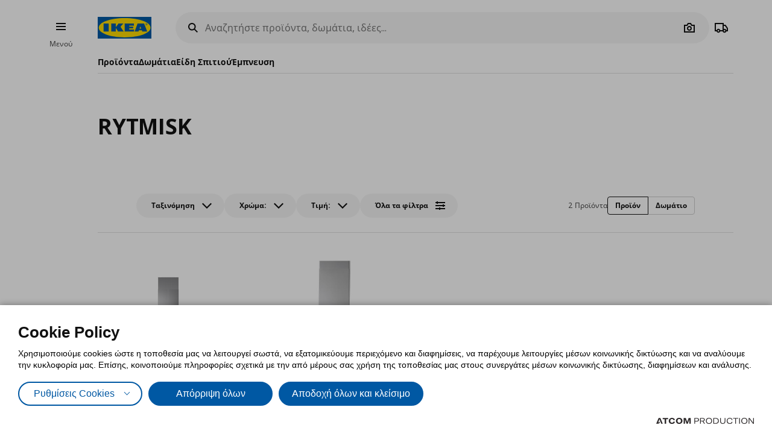

--- FILE ---
content_type: text/html; charset=utf-8
request_url: https://www.ikea.gr/brand/rytmisk/
body_size: 38592
content:


<!DOCTYPE html>
<html lang="el">
<head>
	<meta charset="utf-8">
	<base href="https://www.ikea.gr/" />
	<meta name="viewport" content="width=device-width, initial-scale=1.0" />
	
	<link href="/Content/Css/main.css?v=1.5.1079" rel="stylesheet">
	
	<title>RYTMISK | IKEA Ελλάδα</title>
	

	<script src="https://cookiemon.atcom.gr/loader.js?v=2" data-service="cookiemon" data-customer="ea57da47-cf31-445b-92ed-6543beee0203" data-language="GR"></script>
	<script>
		(function () {
			if (typeof (CookieConsent) == 'undefined')
				return;

			function syneriseTracking(data) {
				if (typeof (SyneriseTC) == 'undefined')
					return;

				SyneriseTC.sendFormData('cookie_policy', {
					cookie_policy: data.concent.categories?.Analytics?.wanted ? "enabled" : "disabled"
				});
			}

			CookieConsent.emitter.on('CookieConsent', data => {
				syneriseTracking(data);
			});
		})();
	</script>

	

<script>
	NvPage = {"IsOnline":true,"Language":"gr","LanguageID":1,"LanguageISO":"el","IsDefaultLanguage":true,"CartAddUrl":"https://www.ikea.gr/ajax/Atcom.Sites.Ikea.Components.Cart.Add/","ShoppingListAddUrl":"https://www.ikea.gr/ajax/Atcom.Sites.Ikea.Components.ShoppingList.Add/","WishlistManageUrl":"https://www.ikea.gr/ajax/Atcom.Sites.Ikea.Components.Wishlist.Manage/","UpdatePropertiesUrl":"https://www.ikea.gr/ajax/Atcom.Sites.Ikea.Components.Account.Account.UpdateProperties/","Messages":{"GeneralError":"Oops! Something went wrong","NavigationError":"Oops! Something went wrong","NoInternetConnection":"No internet connection","OfflineWarning":"You are offline. Some features may not work","OnlineInfo":"Welcome back :)","ButtonLoading":"Loading...","ApplicationUpdated":null,"SuccessAddress":"SuccessAddress","SuccessPersonalDetails":"SuccessPersonalDetails","SuccessChangeEmail":"Στάλθηκε email επιβεβαίωσης","SuccessChangeMobile":"Στάλθηκε κωδικός επιβεβαίωσης","SuccessResetPassword":"SuccessResetPassword","SuccessDataManagement":"Ολοκληρώθηκε η αλλαγή με επιτυχία","Account_DeleteAccount_Success":"Σας έχει σταλεί ένα email με λεπτομέρειες για τη διαγραφή του λογαριασμού σας","Account_DeleteAccount_Error":"Account_DeleteAccount_Error"},"TrackingEnableConsoleOutput":false,"CartItemMaxQuantity":99};

	(function (global) {
		var allDisplayModes = {"Web":"-","App":"App","AppOld":"AppOld","Kiosk":"Kiosk","AllExceptWeb":{"Web":"-","App":"App","AppOld":"AppOld","Kiosk":"Kiosk"},"All":{"Web":"-","App":"App","AppOld":"AppOld","Kiosk":"Kiosk"}};
		var priceDisplayConfiguration = {"DisplayMode":null,"DecimalCount":2,"SignPosition":"Leading"};
		var shouldDisplayBothCurrencies = false;
		var displayNewCurrencyAfter = false;
		var exchangeRate = 1;
		var separator = ' / ';

		function formatCurrencyInternal(amount, newCurrency) {
			var formattedAmount = localeFormat(NvPage.LanguageISO, newCurrency ? amount * exchangeRate : amount);
			var currencySymbol = newCurrency ? '' : '€';

			switch (priceDisplayConfiguration.SignPosition) {
				default:
				case 'Leading':
					return currencySymbol + ' ' + formattedAmount;
				case 'Trailing':
					return formattedAmount + ' ' + currencySymbol;
			}
		}

		function localeFormat(locale, amount) {
			return Intl.NumberFormat(locale, {
				minimumFractionDigits: priceDisplayConfiguration.DecimalCount,
				maximumFractionDigits: priceDisplayConfiguration.DecimalCount,
				useGrouping: false
			}).format(amount);
		}

		global.ikea = global.ikea || {};
  		global.ikea.displayMode = {
           	current: '',
			all: allDisplayModes
		};
		global.ikea.deferExecutionUntil = function (conditionFn, commandFn, interval) {
			var intervalHandler;
			interval = interval || 250;

			function handler() {
				if (conditionFn()) {
					commandFn();
					intervalHandler && global.clearInterval(intervalHandler);
				} else if (!intervalHandler) {
					intervalHandler = global.setInterval(handler, interval);
				}
			}

			handler();
		};
		global.ikea.formatCurrency = function (amount) {
			if (shouldDisplayBothCurrencies) {
				return formatCurrencyInternal(amount, !displayNewCurrencyAfter)
					+ separator
					+ formatCurrencyInternal(amount, displayNewCurrencyAfter);
			}

			return formatCurrencyInternal(amount, false);
		};
		global.ikea.formatNewCurrency = function (amount) {
			return formatCurrencyInternal(amount, true);
		};
		global.ikea.localeFormat = function (locale, amount) {
			return localeFormat(locale, amount);
		};
		global.ikea.emptyCurrency = function () {
			return '€-,--';
		};

		var replaceStateUrl = '';
		if (replaceStateUrl) {
			window.history.replaceState(null, null, replaceStateUrl);
		}
	}(window));

	if (typeof (window.siteRoot) == 'undefined') {
		window.siteRoot = "https://ikeagreece.akamaized.net/";
	}
</script>
	



	<link rel="canonical" href="https://www.ikea.gr/brand/rytmisk/" />


<link rel="alternate" hreflang="el-gr" href="https://www.ikea.gr/" /><link rel="alternate" hreflang="en-gr" href="https://www.ikea.gr/en/" /><meta content="index, follow" name="robots" />
<meta content="el_GR" property="og:locale" />
<meta content="website" property="og:type" />
<meta content="https://www.ikea.gr/brand/rytmisk/" property="og:url" />
<meta content=" " name="twitter:site" />

	<meta name="google-site-verification" content="NLypNaTzRXUxMwx5BX14iWuAedE9_SRXAh5tfolkEg8" />

	

<script>
    function onSyneriseLoad() {
        SR.init({
            'trackerKey':'37722B66-33BE-4513-429B-6B1268CD2091',
            'dataLayer': window['syneriseLayer'] = [],
            'trackingDomain':'https://synerise.ikea.gr'
      });
    }

    (function(s,y,n,e,r,i,se){s['SyneriseObjectNamespace']=r;s[r]=s[r]||[],
     s[r]._t=1*new Date(),s[r]._i=0,s[r]._l=i;var z=y.createElement(n),
     se=y.getElementsByTagName(n)[0];z.async=1;z.src=e;se.parentNode.insertBefore(z,se);
     z.onload=z.onreadystatechange=function(){var rdy=z.readyState;
     if(!rdy||/complete|loaded/.test(z.readyState)){s[i]();z.onload = null;
     z.onreadystatechange=null;}};})(window,document,'script',
     '//synerise.ikea.gr/ndfbkjnskuh0.js','SR', 'onSyneriseLoad');
</script><script>(function(w,d,s,l,i){w[l]=w[l]||[];w[l].push({'gtm.start':
                    new Date().getTime(),event:'gtm.js'});var f=d.getElementsByTagName(s)[0],
                    j=d.createElement(s),dl=l!='dataLayer'?'&l='+l:'';j.async=true;j.src=
                    'https://www.googletagmanager.com/gtm.js?id='+i+dl;f.parentNode.insertBefore(j,f);
                    })(window,document,'script','dataLayer','GTM-NXM4B42');
</script><script src="https://cdn.liveshopping.bambuser.com/metrics/bambuser.min.js"></script><script type="text/javascript">
(function e(){var e=document.createElement("script");e.type="text/javascript",e.async=true,e.src="//staticw2.yotpo.com/SWlRYNMAFqM0QsnA9W9K8EORkvq9fmhjeZa6RzMj/widget.js";var t=document.getElementsByTagName("script")[0];t.parentNode.insertBefore(e,t)})();
</script>
	
				<script>
					
				var dataLayer = window.dataLayer || [];
				window.google_tag_params = {};
				
				
			
				</script>
			
	

	<link rel="manifest" href="/manifest.json?v=2">


	


<style>
	img.visual-search-tag-debug {
		border: 1px solid blue;
	}
</style>

<script>
	(function () {
		ikea.deferExecutionUntil(function () {
			return typeof ($) == 'function';
		}, function () {
			var options = {"Enabled":true,"DebugEnabled":false,"MinDimensionInPixels":300,"ComponentTypes":115262,"ButtonHtml":"\t\u003cbutton aria-disabled=\"false\" type=\"button\" class=\"btn btn--small leading-icon btn--primary btn--expanding btn--touch-device-expanded\" data-role=\"VisualSearchThisImage\"\u003e\r\n\t\t\u003cspan class=\"btn__inner\"\u003e\r\n\t\t\t\u003csvg focusable=\"false\" viewBox=\"0 0 24 24\" width=\"24\" height=\"24\" class=\"svg-icon btn__icon\" aria-hidden=\"true\"\u003e\r\n\t\t\t\t\u003cpath fill-rule=\"evenodd\" clip-rule=\"evenodd\" d=\"M12.1426 2.9492 4.2037 4.2027l-1.2535 7.9389 10.3866 10.3866 9.1924-9.1923L12.1426 2.9492zm-2.1134 7.0791c.5858-.5858.5858-1.5356 0-2.1213-.5857-.5858-1.5355-.5858-2.1213 0-.5858.5857-.5858 1.5355 0 2.1213.5858.5858 1.5356.5858 2.1213 0z\"\u003e\u003c/path\u003e\r\n\t\t\t\u003c/svg\u003e\u003cspan class=\"btn__label\"\u003eΔείτε όλα τα προϊόντα\u003c/span\u003e\r\n\t\t\u003c/span\u003e\r\n\t\u003c/button\u003e\r\n"};

			if (!options.Enabled)
				return;

			function checkDimensions(image) {
				if (!image instanceof HTMLImageElement) {
					return false;
				}

				var width = image.naturalWidth;
				var height = image.naturalHeight;

				return width == 0 && height == 0
					|| width >= options.MinDimensionInPixels && height >= options.MinDimensionInPixels;
			}

			function checkPage() {
				return false;
			}

			function checkComponentType(image) {
				var componentType = $(image).parents('[data-visual-search]').data('visual-search');
				return (options.ComponentTypes & componentType) === componentType;
			}

			function checkImages(imgs) {
				imgs.forEach(function (el, index) {
					if (checkDimensions(el) && (checkPage() || checkComponentType(el))) {
						if (options.DebugEnabled) {
							// left because the above may not catch all images
							el.classList.add('visual-search-tag-debug');
						}
						el.classList.add('visual-search-tagged')
						addButton(el);
					}
				});
			}

			function findContainer(image) {
				$image = $(image);
				return $image.parents('.shoppable-image');
			}

			function addButton(image) {
				var $container = findContainer(image);
				$container.addClass('hasShowAllBtn').addClass('hasShowAllBtn--active')
				$container.append($(options.ButtonHtml));
			}

			$(function () {
				var imgs = document.querySelectorAll('.visual-search-img');
				checkImages(imgs);
			});

			$('body').on('ajaxContentInjected', function (event, els) {
				$imgs = $(els).find('img');
				checkImages($imgs.toArray());
			});
		});
	})();
</script>

                              <script>!function(e){var n="https://s.go-mpulse.net/boomerang/";if("False"=="True")e.BOOMR_config=e.BOOMR_config||{},e.BOOMR_config.PageParams=e.BOOMR_config.PageParams||{},e.BOOMR_config.PageParams.pci=!0,n="https://s2.go-mpulse.net/boomerang/";if(window.BOOMR_API_key="QS53S-TZRHL-MYC6L-ANHJ2-Q4SSH",function(){function e(){if(!o){var e=document.createElement("script");e.id="boomr-scr-as",e.src=window.BOOMR.url,e.async=!0,i.parentNode.appendChild(e),o=!0}}function t(e){o=!0;var n,t,a,r,d=document,O=window;if(window.BOOMR.snippetMethod=e?"if":"i",t=function(e,n){var t=d.createElement("script");t.id=n||"boomr-if-as",t.src=window.BOOMR.url,BOOMR_lstart=(new Date).getTime(),e=e||d.body,e.appendChild(t)},!window.addEventListener&&window.attachEvent&&navigator.userAgent.match(/MSIE [67]\./))return window.BOOMR.snippetMethod="s",void t(i.parentNode,"boomr-async");a=document.createElement("IFRAME"),a.src="about:blank",a.title="",a.role="presentation",a.loading="eager",r=(a.frameElement||a).style,r.width=0,r.height=0,r.border=0,r.display="none",i.parentNode.appendChild(a);try{O=a.contentWindow,d=O.document.open()}catch(_){n=document.domain,a.src="javascript:var d=document.open();d.domain='"+n+"';void(0);",O=a.contentWindow,d=O.document.open()}if(n)d._boomrl=function(){this.domain=n,t()},d.write("<bo"+"dy onload='document._boomrl();'>");else if(O._boomrl=function(){t()},O.addEventListener)O.addEventListener("load",O._boomrl,!1);else if(O.attachEvent)O.attachEvent("onload",O._boomrl);d.close()}function a(e){window.BOOMR_onload=e&&e.timeStamp||(new Date).getTime()}if(!window.BOOMR||!window.BOOMR.version&&!window.BOOMR.snippetExecuted){window.BOOMR=window.BOOMR||{},window.BOOMR.snippetStart=(new Date).getTime(),window.BOOMR.snippetExecuted=!0,window.BOOMR.snippetVersion=12,window.BOOMR.url=n+"QS53S-TZRHL-MYC6L-ANHJ2-Q4SSH";var i=document.currentScript||document.getElementsByTagName("script")[0],o=!1,r=document.createElement("link");if(r.relList&&"function"==typeof r.relList.supports&&r.relList.supports("preload")&&"as"in r)window.BOOMR.snippetMethod="p",r.href=window.BOOMR.url,r.rel="preload",r.as="script",r.addEventListener("load",e),r.addEventListener("error",function(){t(!0)}),setTimeout(function(){if(!o)t(!0)},3e3),BOOMR_lstart=(new Date).getTime(),i.parentNode.appendChild(r);else t(!1);if(window.addEventListener)window.addEventListener("load",a,!1);else if(window.attachEvent)window.attachEvent("onload",a)}}(),"".length>0)if(e&&"performance"in e&&e.performance&&"function"==typeof e.performance.setResourceTimingBufferSize)e.performance.setResourceTimingBufferSize();!function(){if(BOOMR=e.BOOMR||{},BOOMR.plugins=BOOMR.plugins||{},!BOOMR.plugins.AK){var n=""=="true"?1:0,t="",a="cloqipyx3thiq2l6iubq-f-ca7403008-clientnsv4-s.akamaihd.net",i="false"=="true"?2:1,o={"ak.v":"39","ak.cp":"1308515","ak.ai":parseInt("783940",10),"ak.ol":"0","ak.cr":9,"ak.ipv":4,"ak.proto":"h2","ak.rid":"6a193fa3","ak.r":41406,"ak.a2":n,"ak.m":"b","ak.n":"ff","ak.bpcip":"18.221.4.0","ak.cport":58952,"ak.gh":"23.216.9.136","ak.quicv":"","ak.tlsv":"tls1.3","ak.0rtt":"","ak.0rtt.ed":"","ak.csrc":"-","ak.acc":"","ak.t":"1769882883","ak.ak":"hOBiQwZUYzCg5VSAfCLimQ==yl9FMJ43I3ehBbGDSeLougxc+D7x3AfR0DEGo5RyIyawel1fvltfTBf0sQZ9NMzo7ROgR5P5P3AGbW9EgarbpU/EXLyWDslegfvDXQ0bMWahHCW3lVBU0DYaYOGBtmd5LNKBEUP6n4KjnTPRZQy/gSqykZQayoBOSxbK6EsNefbHH1gyWtrPLEdcKzruy+vBqdQdNrH0u3J+POKyAh8/odMG68O0INL34ygaC7/961BRPrGPPRzwRThtP2DF2C0FW8cHsdZTyxgNKJeGom7gnFZXBYeCKIWiwN6Pjn+uHrJjv1nR/Z6jGZTG0BFwiPoD42cA3dzoVgG3g9IyeKtFXjTVSiwx9T/LgfhumYIywwDIPpKyLaaW1ISna0V/OWeXIKyijgXTfn63V9R8M4uKq8kaLp7gA3hq/zmCbcpY3Ko=","ak.pv":"8","ak.dpoabenc":"","ak.tf":i};if(""!==t)o["ak.ruds"]=t;var r={i:!1,av:function(n){var t="http.initiator";if(n&&(!n[t]||"spa_hard"===n[t]))o["ak.feo"]=void 0!==e.aFeoApplied?1:0,BOOMR.addVar(o)},rv:function(){var e=["ak.bpcip","ak.cport","ak.cr","ak.csrc","ak.gh","ak.ipv","ak.m","ak.n","ak.ol","ak.proto","ak.quicv","ak.tlsv","ak.0rtt","ak.0rtt.ed","ak.r","ak.acc","ak.t","ak.tf"];BOOMR.removeVar(e)}};BOOMR.plugins.AK={akVars:o,akDNSPreFetchDomain:a,init:function(){if(!r.i){var e=BOOMR.subscribe;e("before_beacon",r.av,null,null),e("onbeacon",r.rv,null,null),r.i=!0}return this},is_complete:function(){return!0}}}}()}(window);</script></head>

<body 
	  data-plugin-monitorclientcontext="{&quot;Contexts&quot;:{&quot;User&quot;:&quot;https://www.ikea.gr/ajax/Atcom.Sites.Ikea.Components.ClientContext.Index/?type=User&quot;,&quot;Wishlist&quot;:&quot;https://www.ikea.gr/ajax/Atcom.Sites.Ikea.Components.ClientContext.Index/?type=Wishlist&quot;,&quot;ShoppingList&quot;:&quot;https://www.ikea.gr/ajax/Atcom.Sites.Ikea.Components.ClientContext.Index/?type=ShoppingList&quot;,&quot;Cart&quot;:&quot;https://www.ikea.gr/ajax/Atcom.Sites.Ikea.Components.ClientContext.Index/?type=Cart&quot;},&quot;SiteSettings&quot;:{&quot;StoresLandingShowMap&quot;:false,&quot;StoresLandingImage&quot;:&quot;/files/Stores/Maps/map_new_Herakleio.jpg&quot;,&quot;MaxFileUploadSize&quot;:5242880,&quot;ExpirationMilliseconds&quot;:300000,&quot;PollingMilliseconds&quot;:1000,&quot;ErrorPollingMilliseconds&quot;:300000,&quot;PersistedQueueJobDeadThresholdMinutes&quot;:5,&quot;PersistedQueueMessagesThreshold&quot;:1000,&quot;PersistedQueueWaitAfterTriggerHealthCheckSeconds&quot;:60,&quot;AntiForgerySuppressXFrameOptionsHeader&quot;:false}}"
	  data-plugin-VitrinaBox="{&quot;AddToCartUrl&quot;:&quot;https://www.ikea.gr/ajax/Atcom.Sites.Ikea.Components.Cart.Add/&quot;}"
	  data-plugin-visualsearch="{&quot;Url&quot;:&quot;https://www.ikea.gr/ajax/Atcom.Sites.Ikea.Components.Search.VisualSearch/&quot;,&quot;ErrorMesages&quot;:{&quot;GenericError&quot;:&quot;Συνέβη κάποιο σφάλμα. Δοκιμάστε αργότερα.&quot;,&quot;StorageFull&quot;:&quot;Η φωτογραφία είναι μεγαλύτερη των 2MB. Δοκιμάστε φωτογραφία με μικρότερο μέγεθος.&quot;,&quot;MinimumImageSize&quot;:&quot;Η φωτογραφία πρέπει να είναι τουλάχιστον 300 px&quot;},&quot;ImageDownscaleMaxDimensionInPixels&quot;:500,&quot;ImageMinWidthHeightInPixels&quot;:300,&quot;ImageDownscaleQualityCompression&quot;:0.9,&quot;OriginalImageMaxLength&quot;:4000000,&quot;DownscaledImageMaxLength&quot;:350000,&quot;ImageData&quot;:null}"
	  data-plugin-TogglableProductImages=""
	  data-plugin-skapafocusvisible>
	


	<a class="btn btn--primary at-btn--skip-content" aria-disabled="false" href="https://www.ikea.gr/brand/rytmisk/#at-main-content" role="button" target="_self">
			<span class="btn__inner">
		<span class="btn__label">Skip to main content</span>
	</span>

	</a>

	
	<div id="ajax-loader" class="at-loader" style="display: none;">
	<span class="loading loading--label-center at-loading" aria-live="polite">
		<span class="loading__ball loading__ball--large loading__ball--emphasised" aria-hidden="true"></span>
	</span>
</div>
	

<noscript><iframe src='https://www.googletagmanager.com/ns.html?id=GTM-NXM4B42' height='0' width='0' style='display:none;visibility:hidden'></iframe></noscript>
<script>
(function(d, t, i, w) {
    window.__bfwId = w;
    if (d.getElementById(i) && window.__bfwInit) return window.__bfwInit();
    if (d.getElementById(i)) return;
    var s, ss = d.getElementsByTagName(t)[0];
    s = d.createElement(t); s.id = i;
    s.src = 'https://lcx-widgets.bambuser.com/embed.js';
    ss.parentNode.insertBefore(s, ss);
  })(document, 'script', 'bambuser-liveshopping-widget', 'H1VYkw9OiruayZKGn4oO');
</script>

	

	



<div class="header-notifications-container" data-plugin-notificationheight>
	</div>

<div class="at-burger-container">
	<div class="at-burger-container__inner at-container">
		<section class="at-burger">
			


	<button class="btn btn--icon-tertiary btn--small" aria-disabled="false" type="button" data-plugin-openskapamodal="{&quot;modalId&quot;:&quot;menu-modal&quot;,&quot;type&quot;:&quot;sheets&quot;}">
			<span class="btn__inner">
		<svg focusable="false" viewbox="0 0 24 24" class="svg-icon btn__icon" aria-hidden="true">
	<path fill-rule="evenodd" clip-rule="evenodd" d="M20 8H4V6h16v2zm0 5H4v-2h16v2zm0 5H4v-2h16v2z"></path>
</svg>
		<span class="btn__label">Burger Menu</span>
	</span>

	</button>

			<button class="at-menu-label-button btn" tabindex="-1" data-plugin-openskapamodal="{&quot;modalId&quot;:&quot;menu-modal&quot;,&quot;type&quot;:&quot;sheets&quot;}">
				<span class="at-menu-label-button__label text text--body-s">Μενού</span>
			</button>
		</section>
	</div>
</div>

<div class="at-header-filler"></div>

<header data-plugin-fixedheader class="at-header">
	<div class="at-header-container at-container">
		<div class="at-header__top">
			<button aria-disabled="false" type="button" class="btn btn--small btn--icon-tertiary at-btn-burger" data-plugin-openskapamodal="{&quot;modalId&quot;:&quot;menu-modal&quot;,&quot;type&quot;:&quot;sheets&quot;}">
				<span class="btn__inner">
					<svg focusable="false" viewbox="0 0 24 24" class="svg-icon btn__icon" aria-hidden="true">
	<path fill-rule="evenodd" clip-rule="evenodd" d="M20 8H4V6h16v2zm0 5H4v-2h16v2zm0 5H4v-2h16v2z"></path>
</svg>
					<span class="btn__label">Burger Menu</span>
				</span>
			</button>

			

<a href="/" title="IKEA" class="at-header__logo">
	<figure>
		<picture>
			<img class="image" alt="IKEA" src="/Content/Media/logo.svg" />
		</picture>
	</figure>
</a>

			

<div class="at-search-section at-search-section--search-page"
	 data-plugin-searchpopup
	 data-plugin-autocomplete="{&quot;url&quot;:&quot;https://www.ikea.gr/ajax/Atcom.Sites.Ikea.Components.Search.Autocomplete/&quot;,&quot;debounceDelay&quot;:350,&quot;resultsUrl&quot;:&quot;/apotelesmata-anazitisis/&quot;,&quot;query&quot;:null}">

	<div class="at-search-section__backdrop"></div>

	<div class="at-search-container">
		<form class="search at-search" name="searchForm" id="searchForm">
			<label for="search" class="search__icon">
				<span class="at-hide">Αναζητήστε προϊόντα, δωμάτια, ιδέες... </span>
				<svg width="24" height="24" viewBox="0 0 24 24" class="svg-icon" area-hidden="true" fill="none" xmlns="http://www.w3.org/2000/svg">
  <path fill-rule="evenodd" clip-rule="evenodd" d="M13.9804 15.3946c-1.0361.7502-2.3099 1.1925-3.6869 1.1925C6.8177 16.5871 4 13.7694 4 10.2935 4 6.8177 6.8177 4 10.2935 4c3.4759 0 6.2936 2.8177 6.2936 6.2935 0 1.377-.4423 2.6508-1.1925 3.6869l4.6016 4.6016-1.4142 1.4142-4.6016-4.6016zm.6067-5.1011c0 2.3713-1.9223 4.2936-4.2936 4.2936C7.9223 14.5871 6 12.6648 6 10.2935 6 7.9223 7.9223 6 10.2935 6c2.3713 0 4.2936 1.9223 4.2936 4.2935z" fill="#111"/>
</svg>

			</label>
			<button type="button" class="btn btn--xsmall btn--icon-tertiary" data-search-close>
				<span class="btn__inner">
					<svg width="24" height="24" viewbox="0 0 24 24" class="svg-icon btn__icon" aria-hidden="true" fill="none" xmlns="http://www.w3.org/2000/svg">
  <path fill-rule="evenodd" clip-rule="evenodd" d="m3.999 11.9997 8 8.0011 1.4143-1.4141-5.5859-5.5866H20v-2H7.8273l5.5871-5.5868-1.4142-1.4143-8.0012 8.0007z"></path>
</svg>

					<span class="btn__label">Camera</span>
				</span>
			</button>
			<div class="search__input-wrapper">
				<input type="search" id="search" class="search__input" name="query"
					   data-role="search"
					   placeholder="Αναζητήστε προϊόντα, δωμάτια, ιδέες... "
					   aria-label="Αναζητήστε προϊόντα, δωμάτια, ιδέες... " autocomplete="off" />
				<button type="button" class="btn btn--xsmall btn--icon-tertiary search__action search__clear"
						data-role="search-clear">
					<span class="btn__inner">
						<svg focusable="false" viewbox="0 0 24 24" class="svg-icon btn__icon" aria-hidden="true">
	<path fill-rule="evenodd" clip-rule="evenodd" d="m12.0006 13.4148 2.8283 2.8283 1.4142-1.4142-2.8283-2.8283 2.8283-2.8283-1.4142-1.4142-2.8283 2.8283L9.172 7.7578 7.7578 9.172l2.8286 2.8286-2.8286 2.8285 1.4142 1.4143 2.8286-2.8286z"></path>
</svg>
						<span class="btn__label">Καθαρισμός</span>
					</span>
				</button>
			</div>
			<div class="search__action-wrapper search__actions">
				<span class="search__divider" aria-hidden="true"></span>
					<div class="search__action at-search__action" title="Search Box Photo Title">
						<button type="button" class="btn btn--xsmall btn--icon-tertiary" data-search-image-submit>
							<span class="btn__inner">
								<svg width="24" height="24" viewbox="0 0 24 24" class="svg-icon btn__icon" aria-hidden="true" fill="none" xmlns="http://www.w3.org/2000/svg">
  <path fill-rule="evenodd" clip-rule="evenodd" d="M16.002 13c0 2.2091-1.7909 4-4 4-2.2092 0-4-1.7909-4-4 0-2.2091 1.7908-4 4-4 2.2091 0 4 1.7909 4 4zm-2 0c0 1.1046-.8955 2-2 2-1.1046 0-2-.8954-2-2s.8954-2 2-2c1.1045 0 2 .8954 2 2z"></path>
  <path fill-rule="evenodd" clip-rule="evenodd" d="M9.4429 4 7.5858 7H3v13h18V7h-4.5859L14.557 4H9.4429zm1.1141 2h2.8859L15.3 9H19v9H5V9h3.6999l1.8571-3z"></path>
</svg>

								<span class="btn__label">Camera</span>
							</span>
						</button>
						<label class="at-button-hidden at-pointer" for="vsfile">
							<input name="visual_search_file" type="file" accept="image/*" data-role="VisualSearchInput" value="" class="at-sr-only" id="vsfile">
						</label>
					</div>

				<button type="button" class="btn btn--xsmall btn--icon-tertiary search__action" data-search-submit>
					<span class="btn__inner">
						<svg width="24" height="24" viewbox="0 0 24 24" class="svg-icon btn__icon" area-hidden="true" fill="none" xmlns="http://www.w3.org/2000/svg">
  <path fill-rule="evenodd" clip-rule="evenodd" d="M13.9804 15.3946c-1.0361.7502-2.3099 1.1925-3.6869 1.1925C6.8177 16.5871 4 13.7694 4 10.2935 4 6.8177 6.8177 4 10.2935 4c3.4759 0 6.2936 2.8177 6.2936 6.2935 0 1.377-.4423 2.6508-1.1925 3.6869l4.6016 4.6016-1.4142 1.4142-4.6016-4.6016zm.6067-5.1011c0 2.3713-1.9223 4.2936-4.2936 4.2936C7.9223 14.5871 6 12.6648 6 10.2935 6 7.9223 7.9223 6 10.2935 6c2.3713 0 4.2936 1.9223 4.2936 4.2935z" fill="#111"></path>
</svg>

						<span class="btn__label">Camera</span>
					</span>
				</button>
			</div>
		</form>
	</div>

	

	<div class="at-search-results-container">
		<div class="at-search-results-container__inner">
				<div class="at-prompt-dismissable" data-role="VisualSearchTeaser"
					 data-plugin-skapaclosable="{&quot;closeClass&quot;:&quot;at-prompt-dismissable__close&quot;,&quot;delay&quot;:250}">
					<div class="at-prompt-dismissable__body">
						<div class="at-vs-row">
							<div class="at-flex at-align-center at-gap-100">
								<svg width="24" height="24" viewbox="0 0 24 24" class="svg-icon at-vs-icon" aria-hidden="true" fill="none" xmlns="http://www.w3.org/2000/svg">
  <path fill-rule="evenodd" clip-rule="evenodd" d="M16.002 13c0 2.2091-1.7909 4-4 4-2.2092 0-4-1.7909-4-4 0-2.2091 1.7908-4 4-4 2.2091 0 4 1.7909 4 4zm-2 0c0 1.1046-.8955 2-2 2-1.1046 0-2-.8954-2-2s.8954-2 2-2c1.1045 0 2 .8954 2 2z"></path>
  <path fill-rule="evenodd" clip-rule="evenodd" d="M9.4429 4 7.5858 7H3v13h18V7h-4.5859L14.557 4H9.4429zm1.1141 2h2.8859L15.3 9H19v9H5V9h3.6999l1.8571-3z"></path>
</svg>

								<span class="text text--heading-xs">Τώρα μπορείτε να αναζητήσετε προϊόντα ΙΚΕΑ, με χρήση εικόνας</span>
							</div>
							<div class="btn leading-icon btn--primary at-vs-button">
	<span class="btn__inner">
		<svg width="24" height="24" viewbox="0 0 24 24" class="svg-icon btn__icon" aria-hidden="true" fill="none" xmlns="http://www.w3.org/2000/svg">
  <path fill-rule="evenodd" clip-rule="evenodd" d="M16.002 13c0 2.2091-1.7909 4-4 4-2.2092 0-4-1.7909-4-4 0-2.2091 1.7908-4 4-4 2.2091 0 4 1.7909 4 4zm-2 0c0 1.1046-.8955 2-2 2-1.1046 0-2-.8954-2-2s.8954-2 2-2c1.1045 0 2 .8954 2 2z"></path>
  <path fill-rule="evenodd" clip-rule="evenodd" d="M9.4429 4 7.5858 7H3v13h18V7h-4.5859L14.557 4H9.4429zm1.1141 2h2.8859L15.3 9H19v9H5V9h3.6999l1.8571-3z"></path>
</svg>

		<span class="btn__label">Ανεβάστε φωτογραφία</span>
	</span>
	<input name="visual_search_file" type="file" accept="image/*" data-role="VisualSearchInput" value="" class="at-button-hidden">
</div>
							<a href="javascript:void(0)" class="link" data-plugin-togglecontent='{"content": "searchtoggle"}'>Δείτε πώς δουλεύει</a>
						</div>
						<div class="at-prompt-dismissable__close">
							<button type="button" data-closable-close class="btn btn--small btn--icon-primary-inverse" aria-label="Close button text">
								<span class="btn__inner">
									<svg focusable="false" viewbox="0 0 24 24" class="svg-icon btn__icon" aria-hidden="true">
	<path fill-rule="evenodd" clip-rule="evenodd" d="m11.9997 13.4149 4.9498 4.9497 1.4142-1.4142-4.9498-4.9497 4.9498-4.9498-1.4142-1.4142-4.9498 4.9498L7.05 5.6367 5.6357 7.051l4.9498 4.9498-4.9497 4.9497L7.05 18.3646l4.9497-4.9497z"></path>
</svg>
								</span>
							</button>
						</div>
					</div>
					<div class="at-spacing-top-200" data-toggle-content="searchtoggle" style="display: none;">
						<h5 class="text text--heading-s at-spacing-bottom-25">
							Πώς δουλεύει;
						</h5>
						<p class="text text--body-m">
							Υποστηρίζονται αρχεία JPEG, PNG μεγέθους έως 5MB.
						</p>
						

<div class="at-card-box-wrap at-card-box-wrap--vs at-spacing-top-100">
	<div class="at-card-box at-card-box--center at-card-box-wrap__item">
		<svg focusable="false" viewBox="0 0 24 24" class="svg-icon" aria-hidden="true">
	<path d="M15.834 11C15.0056 11 14.334 10.3284 14.334 9.5C14.334 8.67157 15.0056 8 15.834 8C16.6624 8 17.334 8.67157 17.334 9.5C17.334 10.3284 16.6624 11 15.834 11Z" fill="#111111" />
	<path d="M13.334 15.25L10.334 10.75L6.83398 16H17.834L15.334 12.25L13.334 15.25Z" fill="#111111" />
	<path fill-rule="evenodd" clip-rule="evenodd" d="M3.33398 4V20H21.334V4H3.33398ZM5.33398 18V6H19.334V18H5.33398Z" fill="#111111" />
</svg>

		<div class="search-guide__desc">
			<p class="text text--heading-s at-card-box__title">Ανεβάστε φωτογραφία από ένα έπιπλο ή μια σύνθεση</p>
			<p class="text text--body-m">Η ιδιωτικότητά σας είναι πολύ σημαντική για εμάς! Παρακαλούμε μην ανεβάζετε φωτογραφίες με ανθρώπους.</p>
		</div>
	</div>
	<div class="at-card-box at-card-box--center at-card-box-wrap__item">
		<svg focusable="false" viewBox="0 0 24 24" class="svg-icon" aria-hidden="true">
	<path fill-rule="evenodd" clip-rule="evenodd" d="M8 8H20V6H8V8ZM8 13H20V11H8V13ZM8 18H20V16H8V18Z" fill="#111111" />
	<path d="M6 7C6 7.55228 5.55228 8 5 8C4.44772 8 4 7.55228 4 7C4 6.44772 4.44772 6 5 6C5.55228 6 6 6.44772 6 7Z" fill="#111111" />
	<path d="M6 12C6 12.5523 5.55228 13 5 13C4.44772 13 4 12.5523 4 12C4 11.4477 4.44772 11 5 11C5.55228 11 6 11.4477 6 12Z" fill="#111111" />
	<path d="M6 17C6 17.5523 5.55228 18 5 18C4.44772 18 4 17.5523 4 17C4 16.4477 4.44772 16 5 16C5.55228 16 6 16.4477 6 17Z" fill="#111111" />
</svg>

		<div class="search-guide__desc">
			<p class="text text--heading-s at-card-box__title">Δείτε τα αποτελέσματα από ίδια ή διαφορετικά αντικείμενα</p>
			<p class="text text--body-m">Τα προϊόντα που θα εμφανιστούν στη λίστα αποτελεσμάτων, θα είναι είτε παρόμοια, είτε διαφορετικά.</p>
		</div>
	</div>
	<div class="at-card-box at-card-box--center at-card-box-wrap__item">
		<svg focusable="false" viewBox="0 0 24 24" class="svg-icon btn__icon" aria-hidden="true">
	<path fill-rule="evenodd" clip-rule="evenodd" d="M13.2803 14.5871c2.3713 0 4.2936-1.9223 4.2936-4.2936C17.5739 7.9223 15.6516 6 13.2803 6c-2.3712 0-4.2935 1.9223-4.2935 4.2935 0 2.3713 1.9223 4.2936 4.2935 4.2936zm0 2c1.3771 0 2.6508-.4423 3.6869-1.1925l4.6016 4.6016 1.4142-1.4142-4.6016-4.6016c.7502-1.0361 1.1925-2.3099 1.1925-3.6869C19.5739 6.8177 16.7562 4 13.2803 4c-3.4758 0-6.2935 2.8177-6.2935 6.2935 0 3.4759 2.8177 6.2936 6.2935 6.2936zM7.9673 4.9999a7.5199 7.5199 0 0 0-1.427 2H.9868v-2h6.9806zm-2.0759 4a7.5956 7.5956 0 0 0-.0784 2H.9869v-2h4.9046zm1.549 6a7.4928 7.4928 0 0 1-1.157-2H.9868v2h6.4536z"></path>
</svg>
		<div class="search-guide__desc">
			<p class="text text--heading-s at-card-box__title">Ανακαλύψτε ίδια ή παρόμοια προϊόντα από αυτά που ψάχνετε</p>
			<p class="text text--body-m">Πλέον μπορείτε να βρείτε οποιοδήποτε προϊόν ΙΚΕΑ ψάχνετε εύκολα και γρήγορα με την χρήση εικόνας</p>
		</div>
	</div>
</div>
					</div>
				</div>

			<div class="at-search-results-list"
				 data-role="search-results"></div>
			<div id="search-error"></div>
		</div>
	</div>
</div>


			<div class="at-header__actions">
				<ul class="at-actions">
					<li class="at-header__action--tablet">
						<button class="btn btn--small btn--icon-tertiary" type="button" data-search-open>
							<span class="btn__inner">
								<svg width="24" height="24" viewbox="0 0 24 24" class="svg-icon btn__icon" area-hidden="true" fill="none" xmlns="http://www.w3.org/2000/svg">
  <path fill-rule="evenodd" clip-rule="evenodd" d="M13.9804 15.3946c-1.0361.7502-2.3099 1.1925-3.6869 1.1925C6.8177 16.5871 4 13.7694 4 10.2935 4 6.8177 6.8177 4 10.2935 4c3.4759 0 6.2936 2.8177 6.2936 6.2935 0 1.377-.4423 2.6508-1.1925 3.6869l4.6016 4.6016-1.4142 1.4142-4.6016-4.6016zm.6067-5.1011c0 2.3713-1.9223 4.2936-4.2936 4.2936C7.9223 14.5871 6 12.6648 6 10.2935 6 7.9223 7.9223 6 10.2935 6c2.3713 0 4.2936 1.9223 4.2936 4.2935z" fill="#111"></path>
</svg>

								<span class="btn__label">Αναζητήστε προϊόντα, δωμάτια, ιδέες... </span>
							</span>
						</button>
					</li>
					<li><div class="at-login-container" data-plugin-bindclientcontext="User">
	<div data-bind="with: Context(), style: {display: Context() == null ? 'none' : 'block' }" style="display: none">
		<div class="at-user" data-bind="if: $data.LoggedIn">
			

			<a aria-disabled="false" role="button" class="btn btn--small leading-icon btn--tertiary" href="/account/">
				<span class="btn__inner">
					<svg focusable="false" viewbox="0 0 24 24" class="svg-icon btn__icon" aria-hidden="true">
	<path fill-rule="evenodd" clip-rule="evenodd" d="M10.6724 6.4678c.2734-.2812.6804-.4707 1.3493-.4707.3971 0 .705.0838.9529.2225.241.1348.4379.3311.5934.6193l.0033.006c.1394.2541.237.6185.237 1.1403 0 .7856-.2046 1.2451-.4796 1.5278l-.0048.005c-.2759.2876-.679.4764-1.334.4764-.3857 0-.6962-.082-.956-.2241-.2388-.1344-.4342-.3293-.5888-.6147-.1454-.275-.2419-.652-.2419-1.1704 0-.7902.2035-1.2442.4692-1.5174zm1.3493-2.4717c-1.0834 0-2.054.3262-2.7838 1.0766-.7376.7583-1.0358 1.781-1.0358 2.9125 0 .7656.1431 1.483.4773 2.112l.0031.0058c.3249.602.785 1.084 1.3777 1.4154l.0062.0035c.5874.323 1.2368.4736 1.9235.4736 1.0818 0 2.0484-.3333 2.7755-1.0896.7406-.7627 1.044-1.786 1.044-2.9207 0-.7629-.1421-1.4784-.482-2.0996-.3247-.6006-.7844-1.0815-1.376-1.4125-.5858-.3276-1.2388-.477-1.9297-.477zM6.4691 16.8582c.2983-.5803.7228-1.0273 1.29-1.3572.5582-.3191 1.2834-.5049 2.2209-.5049h4.04c.9375 0 1.6626.1858 2.2209.5049.5672.3299.9917.7769 1.29 1.3572.3031.5896.4691 1.2936.4691 2.1379v1h2v-1c0-1.1122-.2205-2.1384-.6904-3.0523a5.3218 5.3218 0 0 0-2.0722-2.1769c-.9279-.5315-2.0157-.7708-3.2174-.7708H9.98c-1.1145 0-2.2483.212-3.2225.7737-.8982.5215-1.5928 1.2515-2.0671 2.174C4.2205 16.8577 4 17.8839 4 18.9961v1h2v-1c0-.8443.166-1.5483.4691-2.1379z"></path>
</svg>
					<span class="btn__label" data-bind="text: Name"></span>
				</span>
			</a>
		</div>
		<div class="at-login" data-bind="ifnot: $data.LoggedIn">
			<button class="btn btn--tertiary btn--small leading-icon" aria-label="Σύνδεση/Εγγραφή" aria-disabled="false" type="button" data-plugin-openskapamodal="{&quot;modalId&quot;:&quot;login-register-modal&quot;,&quot;type&quot;:&quot;sheets&quot;}">
				<span class="btn__inner">
					<svg focusable="false" viewbox="0 0 24 24" class="svg-icon btn__icon" aria-hidden="true">
	<path fill-rule="evenodd" clip-rule="evenodd" d="M10.6724 6.4678c.2734-.2812.6804-.4707 1.3493-.4707.3971 0 .705.0838.9529.2225.241.1348.4379.3311.5934.6193l.0033.006c.1394.2541.237.6185.237 1.1403 0 .7856-.2046 1.2451-.4796 1.5278l-.0048.005c-.2759.2876-.679.4764-1.334.4764-.3857 0-.6962-.082-.956-.2241-.2388-.1344-.4342-.3293-.5888-.6147-.1454-.275-.2419-.652-.2419-1.1704 0-.7902.2035-1.2442.4692-1.5174zm1.3493-2.4717c-1.0834 0-2.054.3262-2.7838 1.0766-.7376.7583-1.0358 1.781-1.0358 2.9125 0 .7656.1431 1.483.4773 2.112l.0031.0058c.3249.602.785 1.084 1.3777 1.4154l.0062.0035c.5874.323 1.2368.4736 1.9235.4736 1.0818 0 2.0484-.3333 2.7755-1.0896.7406-.7627 1.044-1.786 1.044-2.9207 0-.7629-.1421-1.4784-.482-2.0996-.3247-.6006-.7844-1.0815-1.376-1.4125-.5858-.3276-1.2388-.477-1.9297-.477zM6.4691 16.8582c.2983-.5803.7228-1.0273 1.29-1.3572.5582-.3191 1.2834-.5049 2.2209-.5049h4.04c.9375 0 1.6626.1858 2.2209.5049.5672.3299.9917.7769 1.29 1.3572.3031.5896.4691 1.2936.4691 2.1379v1h2v-1c0-1.1122-.2205-2.1384-.6904-3.0523a5.3218 5.3218 0 0 0-2.0722-2.1769c-.9279-.5315-2.0157-.7708-3.2174-.7708H9.98c-1.1145 0-2.2483.212-3.2225.7737-.8982.5215-1.5928 1.2515-2.0671 2.174C4.2205 16.8577 4 17.8839 4 18.9961v1h2v-1c0-.8443.166-1.5483.4691-2.1379z"></path>
</svg>
					<span class="btn__label" aria-hidden="true">Σύνδεση/Εγγραφή</span>
				</span>
			</button>
		</div>
	</div>
</div></li>
					<li class="at-mobile-hide">



	<a aria-disabled="false" role="button" class="btn btn--small btn--icon-tertiary" href="/poreia-paraggelias/" title="Order Tracking">
		<span class="btn__inner">
			<svg focusable="false" viewbox="0 0 24 24" class="svg-icon btn__icon" aria-hidden="true">
	<path fill-rule="evenodd" clip-rule="evenodd" d="M1 4h15v3h3.0246l3.9793 5.6848V18h-2.6567c-.4218 1.3056-1.6473 2.25-3.0933 2.25-1.446 0-2.6715-.9444-3.0932-2.25h-3.9044c-.4217 1.3056-1.6472 2.25-3.0932 2.25S4.4916 19.3056 4.0698 18H1V4zm3.0698 12c.4218-1.3056 1.6473-2.25 3.0933-2.25 1.446 0 2.6715.9444 3.0932 2.25H14V6H3v10h1.0698zM16 14.0007a3.24 3.24 0 0 1 1.2539-.2507c1.446 0 2.6715.9444 3.0933 2.25h.6567v-2.6848L17.9833 9H16v5.0007zM7.163 15.75c-.6903 0-1.25.5596-1.25 1.25s.5597 1.25 1.25 1.25c.6904 0 1.25-.5596 1.25-1.25s-.5596-1.25-1.25-1.25zm10.0909 0c-.6904 0-1.25.5596-1.25 1.25s.5596 1.25 1.25 1.25 1.25-.5596 1.25-1.25-.5596-1.25-1.25-1.25z"></path>
</svg>
			<span class="btn__label">Order Tracking</span>
		</span>
	</a>
</li>
					<li><div data-plugin-bindclientcontext="Wishlist" style="display:none;">
	<!-- ko if: Context() -->
	<div class="at-wishList" data-plugin-wishlist="">
		<!-- ko if: Context().SummaryText > 0 -->
		
		<a aria-disabled="false" role="button" class="btn btn--small btn--icon-tertiary" href="/wishlist/" title="Wishlist">
			<span class="btn__inner">
				<svg focusable="false" viewbox="0 0 24 24" class="svg-icon pill__icon btn__icon" aria-hidden="true"><path fill-rule="evenodd" clip-rule="evenodd" d="M19.205 5.599c.9541.954 1.4145 2.2788 1.4191 3.6137 0 3.0657-2.2028 5.7259-4.1367 7.5015-1.2156 1.1161-2.5544 2.1393-3.9813 2.9729L12 20.001l-.501-.3088c-.9745-.5626-1.8878-1.2273-2.7655-1.9296-1.1393-.9117-2.4592-2.1279-3.5017-3.5531-1.0375-1.4183-1.8594-3.1249-1.8597-4.9957-.0025-1.2512.3936-2.5894 1.419-3.6149 1.8976-1.8975 4.974-1.8975 6.8716 0l.3347.3347.336-.3347c1.8728-1.8722 4.9989-1.8727 6.8716 0z"></path></svg>
				<span class="btn__label">Wishlist</span>
			</span>
		</a>
		
		<!-- /ko -->
		<!-- ko if: Context().SummaryText == 0 -->
		<a aria-disabled="false" role="button" class="btn btn--small btn--icon-tertiary" href="/wishlist/" title="Wishlist">
			<span class="btn__inner">
				<svg focusable="false" viewbox="0 0 24 24" class="svg-icon btn__icon" aria-hidden="true">
	<path fill-rule="evenodd" clip-rule="evenodd" d="M19.205 5.599c.9541.954 1.4145 2.2788 1.4191 3.6137 0 3.0657-2.2028 5.7259-4.1367 7.5015-1.2156 1.1161-2.5544 2.1393-3.9813 2.9729L12 20.001l-.501-.3088c-.9745-.5626-1.8878-1.2273-2.7655-1.9296-1.1393-.9117-2.4592-2.1279-3.5017-3.5531-1.0375-1.4183-1.8594-3.1249-1.8597-4.9957-.0025-1.2512.3936-2.5894 1.419-3.6149 1.8976-1.8975 4.974-1.8975 6.8716 0l.3347.3347.336-.3347c1.8728-1.8722 4.9989-1.8727 6.8716 0zm-7.2069 12.0516c.6695-.43 1.9102-1.2835 3.1366-2.4096 1.8786-1.7247 3.4884-3.8702 3.4894-6.0264-.0037-.849-.2644-1.6326-.8333-2.2015-1.1036-1.1035-2.9413-1.0999-4.0445.0014l-1.7517 1.7448-1.7461-1.7462c-1.1165-1.1164-2.9267-1.1164-4.0431 0-1.6837 1.6837-.5313 4.4136.6406 6.0156.8996 1.2298 2.0728 2.3207 3.137 3.1722a24.3826 24.3826 0 0 0 2.0151 1.4497z"></path>
</svg>
				<span class="btn__label">Wishlist</span>
			</span>
		</a>
		
		
		<!-- /ko -->
	</div>
	<!-- /ko -->
</div></li>
					<li><div data-plugin-bindclientcontext="Cart" style="display:none;" data-plugin-minicart="{&quot;RefreshUrl&quot;:&quot;https://www.ikea.gr/ajax/Atcom.Sites.Ikea.Components.Cart.Index/?View=MiniCart&quot;}">
	<!-- ko if: Context() -->
	<div class="at-miniBasket">
		<!--<a href="/kalathi-agoron/" class="headerLink open-minicart">
		<i class="icon-basket headerIcon"></i>-->
		<!-- ko if: Context().SummaryText > 0 -->
		<!--<span class="itemsNo" data-bind="text: Context().SummaryText"></span>-->
		<!-- /ko -->
		<!--</a>-->
		<a aria-disabled="false" role="button" class="btn btn--small btn--icon-tertiary" href="/kalathi-agoron/" title="Cart">
			<span class="btn__inner">
				<svg focusable="false" viewbox="0 0 24 24" class="svg-icon btn__icon" aria-hidden="true">
	<path fill-rule="evenodd" clip-rule="evenodd" d="M10.9994 4h-.5621l-.2922.4802-3.357 5.517h-5.069l.3107 1.2425 1.6212 6.4851c.334 1.3355 1.5339 2.2724 2.9105 2.2724h10.8769c1.3766 0 2.5765-.9369 2.9104-2.2724l1.6213-6.4851.3106-1.2425h-5.0695l-3.3574-5.517L13.5618 4h-2.5624zm3.8707 5.9972L12.4376 6h-.8761L9.1292 9.9972h5.7409zm-9.2787 7.2425-1.3106-5.2425h15.4384l-1.3106 5.2425a1 1 0 0 1-.9701.7575H6.5615a1 1 0 0 1-.97-.7575z"></path>
</svg>
				<!-- ko if: Context().SummaryText > 0 -->
				<span class="at-label-counter" data-bind="text: Context().SummaryText"></span>
				<!-- /ko -->
				<span class="btn__label">Cart</span>
			</span>
		</a>

		

		
	</div>
	<!-- /ko -->
</div></li>
				</ul>
			</div>
		</div>
		<div class="at-header__nav at-wrapper">
			
<nav class="at-nav at-border-bottom">
	<ul class="at-nav__menu" data-plugin-menu>
	<li>
			<a role="button" href="javascript:void(0)" class="link link--subtle text text--heading-xs at-pointer at-menu-trigger" aria-disabled="false" data-id="Προϊόντα" title="Προϊόντα" data-plugin-openskapamodal="{&quot;modalId&quot;:&quot;menu-modal&quot;,&quot;type&quot;:&quot;sheets&quot;}">Προϊόντα</a>
	</li>
	<li>
			<a role="button" href="javascript:void(0)" class="link link--subtle text text--heading-xs at-pointer at-menu-trigger" aria-disabled="false" data-id="Δωμάτια" title="Δωμάτια" data-plugin-openskapamodal="{&quot;modalId&quot;:&quot;menu-modal&quot;,&quot;type&quot;:&quot;sheets&quot;}">Δωμάτια</a>
	</li>
	<li>
			<a href="/eidi-spitiou/" class="link link--subtle text text--heading-xs" aria-disabled="false" title="Είδη Σπιτιού">Είδη Σπιτιού</a>
	</li>
	<li>
			<a role="button" href="javascript:void(0)" class="link link--subtle text text--heading-xs at-pointer at-menu-trigger" aria-disabled="false" data-id="Έμπνευση" title="Έμπνευση" data-plugin-openskapamodal="{&quot;modalId&quot;:&quot;menu-modal&quot;,&quot;type&quot;:&quot;sheets&quot;}">Έμπνευση</a>
	</li>
			</ul>
</nav>
		</div>
	</div>
</header>







<div id="login-register-modal" class="modal-wrapper modal-wrapper--close at-moda-header-blue at-modal--mobile-full" tabindex="-1" data-plugin-skapamodal="{&quot;Title&quot;:&quot;&quot;,&quot;Size&quot;:&quot;small&quot;,&quot;BackButton&quot;:false,&quot;DualAction&quot;:false,&quot;AutoShow&quot;:false,&quot;Persisted&quot;:true,&quot;IsGlobal&quot;:false,&quot;ExtraClasses&quot;:&quot;at-moda-header-blue at-modal--mobile-full&quot;,&quot;Mirrored&quot;:false,&quot;PreserveAlignment&quot;:false,&quot;TitleBorder&quot;:false,&quot;Offer&quot;:false,&quot;OfferDay&quot;:null,&quot;OfferMonth&quot;:null,&quot;TitleUrl&quot;:null,&quot;TitleTitle&quot;:null,&quot;TitleImageUrl&quot;:null}" >
	<div class="modal-wrapper__backdrop modal-wrapper__backdrop--dark" data-role="skapa-modal-backdrop"></div>
	<div data-focus-guard="true" tabindex="0" style="width: 1px; height: 0px; padding: 0px; overflow: hidden; position: fixed; top: 1px; left: 1px;"></div>

	<div data-focus-lock-disabled="false">
		<div aria-modal="true" role="dialog" tabindex="-1" data-role="skapa-modal-type" data-skapa-modal-type="sheets" class="sheets sheets--small sheets--close">

				<div class="modal-header" data-role="skapa-modal-header">
		<button type="button" class="btn btn--small btn--icon-primary-inverse modal-header__close"
				aria-label="Κλείσιμο Modal"
				data-role="skapa-modal-close">
			<span class="btn__inner">
				<svg focusable="false" viewbox="0 0 24 24" class="svg-icon btn__icon" aria-hidden="true">
	<path fill-rule="evenodd" clip-rule="evenodd" d="m11.9997 13.4149 4.9498 4.9497 1.4142-1.4142-4.9498-4.9497 4.9498-4.9498-1.4142-1.4142-4.9498 4.9498L7.05 5.6367 5.6357 7.051l4.9498 4.9498-4.9497 4.9497L7.05 18.3646l4.9497-4.9497z"></path>
</svg>
			</span>
		</button>
			</div>


	<div class="sheets__content-wrapper" data-autofocus="false" data-role="skapa-modal-content-wrapper">
					<div class="modal-body">
					<div class="at-modal-blue">
		<div class="at-content-section">
			<p class="text text--heading-m at-spacing-bottom-25 at-colour-static-white">Συνδεθείτε στον IKEA λογαριασμό σας</p>
			<p class="text text--body-m at-spacing-bottom-200  at-colour-static-white">Εγγραφείτε ή συνδέστε την IKEA Family κάρτα σας με τον IKEA.gr λογαριασμό σας για να κερδίζετε από τις αγορές σας, από τις ειδικές τιμές μέλους και να απολαμβάνετε όμορφες εκπλήξεις!</p>
			<div class="at-btn-wrap at-btn-wrap--column at-btn-wrap--no-space at-width-200">
				


	<a class="btn btn--primary-inverse btn--small btn--fluid" aria-disabled="false" href="/account/login/" role="button" target="_self">
			<span class="btn__inner">
		<span class="btn__label">Σύνδεση</span>
	</span>

	</a>

			</div>
		</div>
		<div class="at-content-section">
			<p class="text text--heading-s at-spacing-bottom-150 at-colour-static-white">Δεν έχετε ακόμα λογαριασμό;</p>
			<div class="at-btn-wrap at-btn-wrap--column at-btn-wrap--no-space at-width-200">
				


	<a class="btn btn--secondary-inverse btn--small btn--fluid" aria-disabled="false" href="/account/register/" role="button" target="_self">
			<span class="btn__inner">
		<span class="btn__label">Εγγραφή ως ιδιώτης</span>
	</span>

	</a>

					<div>
						


	<a class="btn btn--secondary-inverse btn--small btn--fluid" aria-disabled="false" href="/account/business/dimiourgia-logariasmou-ikea-for-business/" role="button" target="_self">
			<span class="btn__inner">
		<span class="btn__label">Εγγραφή ως επιχείρηση</span>
	</span>

	</a>

					</div>
			</div>
		</div>
		<div class="at-content-section at-content-section--no-space-btm">
			<p class="text text--heading-s at-spacing-bottom-25 at-colour-static-white">Είστε μόνο μέλος IKEA Family;</p>
<p class="text text--bodyml at-colour-static-white">Συνδεθείτε στον προσωπικό σας λογαριασμό IKEA Family ή ενεργοποιήστε την κάρτα σας</p>
			<ul role="list" class="list-view list-view--large at-list-view--inverse">
				<li class="list-view-item">
					<a class="list-view-item__action list-view-item__inset" href="/energopoiisi-kartas/">
						<span class="list-view-item__wrapper">
							<span class="list-view-item__label-container">
								<span class="list-view-item__title list-view-item__title--emphasised">Ενεργοποίηση κάρτας</span>
							</span>
						</span>
						<span class="list-view-item__control-icon">
							<svg focusable="false" viewBox="0 0 24 24" class="svg-icon" aria-hidden="true">
	<path fill-rule="evenodd" clip-rule="evenodd" d="m20.0008 12.0001-8-8.001-1.4143 1.414L16.1727 11H4v2h12.1723l-5.5868 5.5866 1.4141 1.4142 8.0012-8.0007z"></path>
</svg>
						</span>
					</a>
				</li>
				<li class="list-view-item">
					<a class="list-view-item__action list-view-item__inset" href="/ikea-family/login/">
						<span class="list-view-item__wrapper">
							<span class="list-view-item__label-container">
								<span class="list-view-item__title list-view-item__title--emphasised">Σύνδεση IKEA Family</span>
							</span>
						</span>
						<span class="list-view-item__control-icon">
							<svg focusable="false" viewBox="0 0 24 24" class="svg-icon" aria-hidden="true">
	<path fill-rule="evenodd" clip-rule="evenodd" d="m20.0008 12.0001-8-8.001-1.4143 1.414L16.1727 11H4v2h12.1723l-5.5868 5.5866 1.4141 1.4142 8.0012-8.0007z"></path>
</svg>
						</span>
					</a>
				</li>
			</ul>
		</div>
	</div>
	<!--<div class="at-content-section">
		<ul role="list" class="list-view list-view--medium at-list-view--bg">
			<li class="list-view-item list-view-item__no-divider">-->
	<!--<a class="list-view-item__action list-view-item__inset" href="#">
					<span class="list-view-item__wrapper">
						<svg focusable="false" viewbox="0 0 24 24" class="svg-icon list-view-item__icon-center" aria-hidden="true">
	<path d="M11 16h2V8h-2v8zm4.25-2.75c.6904 0 1.25-.5596 1.25-1.25s-.5596-1.25-1.25-1.25S14 11.3096 14 12s.5596 1.25 1.25 1.25zM10 12c0 .6904-.5596 1.25-1.25 1.25S7.5 12.6904 7.5 12s.5596-1.25 1.25-1.25S10 11.3096 10 12z"></path>
	<path fill-rule="evenodd" clip-rule="evenodd" d="M23 13.0533 11.9467 2l-8.289 1.6578L2 11.9467 13.0533 23 23 13.0533zM4.1206 11.3047 5.318 5.3179l5.9867-1.1973 8.9326 8.9327-7.184 7.184-8.9327-8.9326z"></path>
</svg>
						<span class="list-view-item__label-container">
							<span class="list-view-item__title list-view-item__title--emphasised">Δείτε τις προσφορά IKEA Family</span>
						</span>
					</span>
					<span class="list-view-item__control-icon">
						<svg focusable="false" viewBox="0 0 24 24" class="svg-icon" aria-hidden="true">
	<path fill-rule="evenodd" clip-rule="evenodd" d="m20.0008 12.0001-8-8.001-1.4143 1.414L16.1727 11H4v2h12.1723l-5.5868 5.5866 1.4141 1.4142 8.0012-8.0007z"></path>
</svg>
					</span>
				</a>
			</li>
		</ul>
	</div>-->

			</div>
	</div>
		</div>
	</div>
	<div data-focus-guard="true" tabindex="0" style="width: 1px; height: 0px; padding: 0px; overflow: hidden; position: fixed; top: 1px; left: 1px;"></div>
</div>
<modaltoken data-modal-id="login-register-modal"></modaltoken>





<div id="menu-modal" class="modal-wrapper modal-wrapper--close at-menu at-modal at-modal--full at-modal--no-radius" tabindex="-1" data-plugin-skapamodal="{&quot;Title&quot;:&quot;Menu&quot;,&quot;Size&quot;:&quot;small&quot;,&quot;BackButton&quot;:false,&quot;DualAction&quot;:false,&quot;AutoShow&quot;:false,&quot;Persisted&quot;:true,&quot;IsGlobal&quot;:false,&quot;ExtraClasses&quot;:&quot;at-menu at-modal at-modal--full at-modal--no-radius&quot;,&quot;Mirrored&quot;:true,&quot;PreserveAlignment&quot;:true,&quot;TitleBorder&quot;:true,&quot;Offer&quot;:false,&quot;OfferDay&quot;:null,&quot;OfferMonth&quot;:null,&quot;TitleUrl&quot;:&quot;/&quot;,&quot;TitleTitle&quot;:&quot;IKEA&quot;,&quot;TitleImageUrl&quot;:&quot;/Content/Media/logo.svg&quot;}" >
	<div class="modal-wrapper__backdrop modal-wrapper__backdrop--dark" data-role="skapa-modal-backdrop"></div>
	<div data-focus-guard="true" tabindex="0" style="width: 1px; height: 0px; padding: 0px; overflow: hidden; position: fixed; top: 1px; left: 1px;"></div>

	<div data-focus-lock-disabled="false">
		<div aria-modal="true" role="dialog" tabindex="-1" data-role="skapa-modal-type" data-skapa-modal-type="sheets" aria-label="Menu" class="sheets sheets--small sheets--close sheets--mirrored sheets--preserve-alignment">

				<div class="modal-header at-border-bottom" data-role="skapa-modal-header">
		<button type="button" class="btn btn--small btn--icon-primary-inverse modal-header__close"
				aria-label="Κλείσιμο Modal"
				data-role="skapa-modal-close">
			<span class="btn__inner">
				<svg focusable="false" viewbox="0 0 24 24" class="svg-icon btn__icon" aria-hidden="true">
	<path fill-rule="evenodd" clip-rule="evenodd" d="m11.9997 13.4149 4.9498 4.9497 1.4142-1.4142-4.9498-4.9497 4.9498-4.9498-1.4142-1.4142-4.9498 4.9498L7.05 5.6367 5.6357 7.051l4.9498 4.9498-4.9497 4.9497L7.05 18.3646l4.9497-4.9497z"></path>
</svg>
			</span>
		</button>
			<div class="modal-header__title-wrapper modal-header__title-wrapper--padded" data-role="skapa-modal-header-title">
					<div class="modal-header__title" data-role="skapa-modal-header-title-content">
						<div class="at-header__logo">
							<figure>
	<a href="/" title="IKEA">
		<picture>
			<img class="image" alt="IKEA" src="/Content/Media/logo.svg?v=1.0.66">
		</picture>
	</a>
</figure>
						</div>
					</div>
			</div>
			</div>


	<div class="sheets__content-wrapper" data-autofocus="false" data-role="skapa-modal-content-wrapper">
					<div class="modal-body">
					<div class="at-menu-container">
		


	<button class="btn btn--icon-tertiary btn--small back layerClose at-button-back" aria-disabled="false" type="button">
			<span class="btn__inner">
		<svg width="24" height="24" viewbox="0 0 24 24" class="svg-icon btn__icon" aria-hidden="true" fill="none" xmlns="http://www.w3.org/2000/svg">
  <path fill-rule="evenodd" clip-rule="evenodd" d="m3.999 11.9997 8 8.0011 1.4143-1.4141-5.5859-5.5866H20v-2H7.8273l5.5871-5.5868-1.4142-1.4143-8.0012 8.0007z"></path>
</svg>

		<span class="btn__label">Back</span>
	</span>

	</button>

		<div class="at-menu-container__inner">
			<div class="at-layers">
				



	<div class="at-layer at-level1" data-plugin-menulayer>
			<a href="javascript:void(0)" class="link link--subtle text text--heading-m layerTitle" role="button" data-id="Προϊόντα">Προϊόντα</a>
			<nav class="at-secondary-nav at-secondary-nav__container menu">
				<span class="at-secondary-nav__title text text--heading-m"></span>
				<ul class="at-secondary-nav__list  ">
						<li class="level2   ">
				<a class="link link--subtle text   text--heading-xs" href="https://www.ikea.gr/neo" title="Νέα Προϊόντα">Νέα Προϊόντα</a>
	</li>
	<li class="level2   ">
				<a class="link link--subtle text   text--heading-xs" href="https://www.ikea.gr/i-pio-hamili-timi-mas/" title="Η πιο χαμηλή τιμή μας">Η πιο χαμηλή τιμή μας</a>
	</li>
	<li class="level2   ">
				<a class="link link--subtle text   text--heading-xs" href="https://www.ikea.gr/sullektikes-seires/" title="Συλλεκτικές Σειρές">Συλλεκτικές Σειρές</a>
	</li>
	<li class="level2   ">
				<a class="link link--subtle text   text--heading-xs" href="https://www.ikea.gr/top-seller-proioda/" title="Top Sellers">Top Sellers</a>
	</li>
	<li class="level2   ">
				<a class="link link--subtle text   text--heading-xs" href="https://www.ikea.gr/heiropoiita-proioda/" title="Χειροποίητα προϊόντα">Χειροποίητα προϊόντα</a>
	</li>
	<li class="level2 has-children no-bold ">
				<a href="javascript:void(0)" class="link link--subtle at-link-children text text--body-m at-pointer" role="button" title="Κουζίνα &amp; Πάγκοι κουζίνας">
					Κουζίνα &amp; Πάγκοι κουζίνας
					<svg focusable="false" viewBox="0 0 24 24" class="svg-icon" aria-hidden="true">
	<path fill-rule="evenodd" clip-rule="evenodd" d="m16.415 12.0011-8.0012 8.0007-1.4141-1.4143 6.587-6.5866-6.586-6.5868L8.415 4l8 8.0011z"></path>
</svg>
				</a>
				<nav class="at-sub-menu subMenu">
					


	<button class="btn btn--icon-tertiary btn--small at-button-submenu-back secondaryMenuBack" aria-disabled="false" type="button">
			<span class="btn__inner">
		<svg width="24" height="24" viewbox="0 0 24 24" class="svg-icon btn__icon" aria-hidden="true" fill="none" xmlns="http://www.w3.org/2000/svg">
  <path fill-rule="evenodd" clip-rule="evenodd" d="m3.999 11.9997 8 8.0011 1.4143-1.4141-5.5859-5.5866H20v-2H7.8273l5.5871-5.5868-1.4142-1.4143-8.0012 8.0007z"></path>
</svg>

		<span class="btn__label">Back</span>
	</span>

	</button>

					<div class="at-sub-menu__nav">
						<span class="text text--heading-m">Κουζίνα &amp; Πάγκοι κουζίνας</span>
						<ul class="at-sub-menu__list">
							<li class="at-spacing-bottom-100">
								<a href="/proioda/kouzina/" class="link link--subtle text text--heading-xs" title="Όλα τα προϊόντα της κατηγορίας">Όλα τα προϊόντα της κατηγορίας</a>
							</li>
								<li class="level3  no-bold">
				<a class="link link--subtle text no-bold text--body-m" href="/proioda/kouzina/piatothikes/" title="Πιατοθήκες">Πιατοθήκες</a>
	</li>
	<li class="level3  no-bold">
				<a class="link link--subtle text no-bold text--body-m" href="/proioda/kouzina/organosi-kouzinas/" title="Οργάνωση κουζίνας">Οργάνωση κουζίνας</a>
	</li>
	<li class="level3  no-bold">
				<a class="link link--subtle text no-bold text--body-m" href="/proioda/kouzina/nisides-trolei-kouzinas/" title="Νησίδες &amp; Τρόλεϊ Κουζίνας">Νησίδες &amp; Τρόλεϊ Κουζίνας</a>
	</li>
	<li class="level3  no-bold">
				<a class="link link--subtle text no-bold text--body-m" href="/proioda/kouzina/nerohutes-bataries-kouzinas/" title="Νεροχύτες &amp; μπαταρίες κουζίνας">Νεροχύτες &amp; μπαταρίες κουζίνας</a>
	</li>
	<li class="level3  no-bold">
				<a class="link link--subtle text no-bold text--body-m" href="/proioda/kouzina/rafieres-rafia-kouzinas/" title="Ραφιέρες &amp; ράφια κουζίνας">Ραφιέρες &amp; ράφια κουζίνας</a>
	</li>
	<li class="level3  no-bold">
				<a class="link link--subtle text no-bold text--body-m" href="/proioda/kouzina/pagoi-kouzinas-axesouar/" title="Πάγκοι κουζίνας &amp; αξεσουάρ">Πάγκοι κουζίνας &amp; αξεσουάρ</a>
	</li>
	<li class="level3  no-bold">
				<a class="link link--subtle text no-bold text--body-m" href="/proioda/kouzina/pomola-heroulia/" title="Πόμολα &amp; χερούλια">Πόμολα &amp; χερούλια</a>
	</li>
	<li class="level3  no-bold">
				<a class="link link--subtle text no-bold text--body-m" href="/proioda/kouzina/etoimes-kouzines/" title="Έτοιμες κουζίνες">Έτοιμες κουζίνες</a>
	</li>
	<li class="level3  no-bold">
				<a class="link link--subtle text no-bold text--body-m" href="/proioda/kouzina/panel-kouzinas/" title="Πάνελ Κουζίνας">Πάνελ Κουζίνας</a>
	</li>
	<li class="level3  no-bold">
				<a class="link link--subtle text no-bold text--body-m" href="/proioda/fotismos/ensomatomenos-fotismos/" title="Ενσωματωμένος φωτισμός">Ενσωματωμένος φωτισμός</a>
	</li>
	<li class="level3  no-bold">
				<a class="link link--subtle text no-bold text--body-m" href="/proioda/kouzina/ilektrikes-suskeues-kouzinas/" title="Ηλεκτρικές συσκευές">Ηλεκτρικές συσκευές</a>
	</li>
	<li class="level3  no-bold">
				<a class="link link--subtle text no-bold text--body-m" href="/proioda/kouzina/sustimata-kouzinon/" title="Συστήματα κουζινών">Συστήματα κουζινών</a>
	</li>

						</ul>
					</div>
				</nav>
	</li>
	<li class="level2 has-children no-bold ">
				<a href="javascript:void(0)" class="link link--subtle at-link-children text text--body-m at-pointer" role="button" title="Είδη σερβιρίσματος">
					Είδη σερβιρίσματος
					<svg focusable="false" viewBox="0 0 24 24" class="svg-icon" aria-hidden="true">
	<path fill-rule="evenodd" clip-rule="evenodd" d="m16.415 12.0011-8.0012 8.0007-1.4141-1.4143 6.587-6.5866-6.586-6.5868L8.415 4l8 8.0011z"></path>
</svg>
				</a>
				<nav class="at-sub-menu subMenu">
					


	<button class="btn btn--icon-tertiary btn--small at-button-submenu-back secondaryMenuBack" aria-disabled="false" type="button">
			<span class="btn__inner">
		<svg width="24" height="24" viewbox="0 0 24 24" class="svg-icon btn__icon" aria-hidden="true" fill="none" xmlns="http://www.w3.org/2000/svg">
  <path fill-rule="evenodd" clip-rule="evenodd" d="m3.999 11.9997 8 8.0011 1.4143-1.4141-5.5859-5.5866H20v-2H7.8273l5.5871-5.5868-1.4142-1.4143-8.0012 8.0007z"></path>
</svg>

		<span class="btn__label">Back</span>
	</span>

	</button>

					<div class="at-sub-menu__nav">
						<span class="text text--heading-m">Είδη σερβιρίσματος</span>
						<ul class="at-sub-menu__list">
							<li class="at-spacing-bottom-100">
								<a href="/proioda/eidi-servirismatos/" class="link link--subtle text text--heading-xs" title="Όλα τα προϊόντα της κατηγορίας">Όλα τα προϊόντα της κατηγορίας</a>
							</li>
								<li class="level3  no-bold">
				<a class="link link--subtle text no-bold text--body-m" href="/proioda/eidi-servirismatos/piata-bol/" title="Πιάτα &amp; μπολ">Πιάτα &amp; μπολ</a>
	</li>
	<li class="level3  no-bold">
				<a class="link link--subtle text no-bold text--body-m" href="/proioda/leuka-eidi/trapezomadila-soupla/" title="Τραπεζομάντηλα &amp; σουπλά">Τραπεζομάντηλα &amp; σουπλά</a>
	</li>
	<li class="level3  no-bold">
				<a class="link link--subtle text no-bold text--body-m" href="/proioda/eidi-servirismatos/mahairopirouna/" title="Μαχαιροπίρουνα">Μαχαιροπίρουνα</a>
	</li>
	<li class="level3  no-bold">
				<a class="link link--subtle text no-bold text--body-m" href="/proioda/eidi-servirismatos/potiria-koupes/" title="Ποτήρια &amp; κούπες">Ποτήρια &amp; κούπες</a>
	</li>
	<li class="level3  no-bold">
				<a class="link link--subtle text no-bold text--body-m" href="/proioda/eidi-servirismatos/skeui-servirismatos/" title="Σκεύη σερβιρίσματος">Σκεύη σερβιρίσματος</a>
	</li>
	<li class="level3  no-bold">
				<a class="link link--subtle text no-bold text--body-m" href="/proioda/eidi-servirismatos/hartopetsetes-hartopetsetothikes/" title="Χαρτοπετσέτες &amp; χαρτοπετσετοθήκες">Χαρτοπετσέτες &amp; χαρτοπετσετοθήκες</a>
	</li>
	<li class="level3  no-bold">
				<a class="link link--subtle text no-bold text--body-m" href="/proioda/eidi-servirismatos/kanates-karafes/" title="Κανάτες &amp; καράφες">Κανάτες &amp; καράφες</a>
	</li>
	<li class="level3  no-bold">
				<a class="link link--subtle text no-bold text--body-m" href="/proioda/eidi-kouzinas/eidi-gia-kafe-tsai/" title="Είδη για καφέ &amp; τσάι">Είδη για καφέ &amp; τσάι</a>
	</li>
	<li class="level3  no-bold">
				<a class="link link--subtle text no-bold text--body-m" href="/proioda/eidi-servirismatos/axesouar-fagitou-gia-paidia/" title="Αξεσουάρ φαγητού για παιδιά">Αξεσουάρ φαγητού για παιδιά</a>
	</li>

						</ul>
					</div>
				</nav>
	</li>
	<li class="level2 has-children no-bold ">
				<a href="javascript:void(0)" class="link link--subtle at-link-children text text--body-m at-pointer" role="button" title="Είδη κουζίνας">
					Είδη κουζίνας
					<svg focusable="false" viewBox="0 0 24 24" class="svg-icon" aria-hidden="true">
	<path fill-rule="evenodd" clip-rule="evenodd" d="m16.415 12.0011-8.0012 8.0007-1.4141-1.4143 6.587-6.5866-6.586-6.5868L8.415 4l8 8.0011z"></path>
</svg>
				</a>
				<nav class="at-sub-menu subMenu">
					


	<button class="btn btn--icon-tertiary btn--small at-button-submenu-back secondaryMenuBack" aria-disabled="false" type="button">
			<span class="btn__inner">
		<svg width="24" height="24" viewbox="0 0 24 24" class="svg-icon btn__icon" aria-hidden="true" fill="none" xmlns="http://www.w3.org/2000/svg">
  <path fill-rule="evenodd" clip-rule="evenodd" d="m3.999 11.9997 8 8.0011 1.4143-1.4141-5.5859-5.5866H20v-2H7.8273l5.5871-5.5868-1.4142-1.4143-8.0012 8.0007z"></path>
</svg>

		<span class="btn__label">Back</span>
	</span>

	</button>

					<div class="at-sub-menu__nav">
						<span class="text text--heading-m">Είδη κουζίνας</span>
						<ul class="at-sub-menu__list">
							<li class="at-spacing-bottom-100">
								<a href="/proioda/eidi-kouzinas/" class="link link--subtle text text--heading-xs" title="Όλα τα προϊόντα της κατηγορίας">Όλα τα προϊόντα της κατηγορίας</a>
							</li>
								<li class="level3  no-bold">
				<a class="link link--subtle text no-bold text--body-m" href="/proioda/eidi-kouzinas/mageirika-skeui/" title="Μαγειρικά σκεύη">Μαγειρικά σκεύη</a>
	</li>
	<li class="level3  no-bold">
				<a class="link link--subtle text no-bold text--body-m" href="/proioda/eidi-kouzinas/tigania-gouok/" title="Τηγάνια &amp; γουόκ">Τηγάνια &amp; γουόκ</a>
	</li>
	<li class="level3  no-bold">
				<a class="link link--subtle text no-bold text--body-m" href="/proioda/eidi-kouzinas/skeui-fournou/" title="Σκεύη φούρνου">Σκεύη φούρνου</a>
	</li>
	<li class="level3  no-bold">
				<a class="link link--subtle text no-bold text--body-m" href="/proioda/eidi-kouzinas/formes-psisimatos/" title="Φόρμες ψησίματος">Φόρμες ψησίματος</a>
	</li>
	<li class="level3  no-bold">
				<a class="link link--subtle text no-bold text--body-m" href="/proioda/eidi-kouzinas/ergaleia-anameixis-kai-metrisis/" title="Εργαλεία ανάμειξης και μέτρησης">Εργαλεία ανάμειξης και μέτρησης</a>
	</li>
	<li class="level3  no-bold">
				<a class="link link--subtle text no-bold text--body-m" href="/proioda/eidi-kouzinas/ergaleia-kouzinas/" title="Εργαλεία κουζίνας ">Εργαλεία κουζίνας </a>
	</li>
	<li class="level3  no-bold">
				<a class="link link--subtle text no-bold text--body-m" href="/proioda/eidi-kouzinas/sourotiria/" title="Σουρωτήρια">Σουρωτήρια</a>
	</li>
	<li class="level3  no-bold">
				<a class="link link--subtle text no-bold text--body-m" href="/proioda/eidi-kouzinas/mahairia-kai-epifaneies-kopis/" title="Μαχαίρια και επιφάνειες κοπής">Μαχαίρια και επιφάνειες κοπής</a>
	</li>
	<li class="level3  no-bold">
				<a class="link link--subtle text no-bold text--body-m" href="/proioda/eidi-kouzinas/apothikeusi-organosi-trofimon/" title="Αποθήκευση &amp; Οργάνωση Τροφίμων">Αποθήκευση &amp; Οργάνωση Τροφίμων</a>
	</li>
	<li class="level3  no-bold">
				<a class="link link--subtle text no-bold text--body-m" href="/proioda/eidi-kouzinas/eidi-gia-kafe-tsai/" title="Είδη για καφέ &amp; τσάι">Είδη για καφέ &amp; τσάι</a>
	</li>
	<li class="level3  no-bold">
				<a class="link link--subtle text no-bold text--body-m" href="/proioda/eidi-kouzinas/piatothikes/" title="Πιατοθήκες">Πιατοθήκες</a>
	</li>
	<li class="level3  no-bold">
				<a class="link link--subtle text no-bold text--body-m" href="/proioda/eidi-kouzinas/podies-petsetes-kouzinas-gadia-fournou/" title="Ποδιές, πετσέτες κουζίνας &amp; γάντια φούρνου">Ποδιές, πετσέτες κουζίνας &amp; γάντια φούρνου</a>
	</li>
	<li class="level3  no-bold">
				<a class="link link--subtle text no-bold text--body-m" href="/proioda/eidi-kouzinas/vaseis-gia-katsaroles/" title="Βάσεις για κατσαρόλες">Βάσεις για κατσαρόλες</a>
	</li>

						</ul>
					</div>
				</nav>
	</li>
	<li class="level2 has-children no-bold ">
				<a href="javascript:void(0)" class="link link--subtle at-link-children text text--body-m at-pointer" role="button" title="Τραπέζια">
					Τραπέζια
					<svg focusable="false" viewBox="0 0 24 24" class="svg-icon" aria-hidden="true">
	<path fill-rule="evenodd" clip-rule="evenodd" d="m16.415 12.0011-8.0012 8.0007-1.4141-1.4143 6.587-6.5866-6.586-6.5868L8.415 4l8 8.0011z"></path>
</svg>
				</a>
				<nav class="at-sub-menu subMenu">
					


	<button class="btn btn--icon-tertiary btn--small at-button-submenu-back secondaryMenuBack" aria-disabled="false" type="button">
			<span class="btn__inner">
		<svg width="24" height="24" viewbox="0 0 24 24" class="svg-icon btn__icon" aria-hidden="true" fill="none" xmlns="http://www.w3.org/2000/svg">
  <path fill-rule="evenodd" clip-rule="evenodd" d="m3.999 11.9997 8 8.0011 1.4143-1.4141-5.5859-5.5866H20v-2H7.8273l5.5871-5.5868-1.4142-1.4143-8.0012 8.0007z"></path>
</svg>

		<span class="btn__label">Back</span>
	</span>

	</button>

					<div class="at-sub-menu__nav">
						<span class="text text--heading-m">Τραπέζια</span>
						<ul class="at-sub-menu__list">
							<li class="at-spacing-bottom-100">
								<a href="/proioda/trapezia/" class="link link--subtle text text--heading-xs" title="Όλα τα προϊόντα της κατηγορίας">Όλα τα προϊόντα της κατηγορίας</a>
							</li>
								<li class="level3  no-bold">
				<a class="link link--subtle text no-bold text--body-m" href="/proioda/trapezia/trapezia/" title="Τραπέζια">Τραπέζια</a>
	</li>
	<li class="level3  no-bold">
				<a class="link link--subtle text no-bold text--body-m" href="/proioda/karekles/skabo-trapezia-bar/" title="Σκαμπό &amp; τραπέζια μπαρ">Σκαμπό &amp; τραπέζια μπαρ</a>
	</li>
	<li class="level3  no-bold">
				<a class="link link--subtle text no-bold text--body-m" href="/proioda/kipos-exoterikoi-horoi/trapezia-exoterikou-horou/" title="Τραπέζια εξωτερικού χώρου">Τραπέζια εξωτερικού χώρου</a>
	</li>
	<li class="level3  no-bold">
				<a class="link link--subtle text no-bold text--body-m" href="/proioda/vrefika-paidika-eidi-epipla/paidiko-domatio-3-7/paidikes-karekles-trapezakia/paidika-trapezia/" title="Παιδικά Τραπέζια">Παιδικά Τραπέζια</a>
	</li>
	<li class="level3  no-bold">
				<a class="link link--subtle text no-bold text--body-m" href="/proioda/trapezia/trapezia-saloniou/" title="Τραπέζια σαλονιού">Τραπέζια σαλονιού</a>
	</li>
	<li class="level3  no-bold">
				<a class="link link--subtle text no-bold text--body-m" href="/proioda/trapezia/set-trapezi-karekles/" title="Σετ τραπέζι &amp; καρέκλες">Σετ τραπέζι &amp; καρέκλες</a>
	</li>

						</ul>
					</div>
				</nav>
	</li>
	<li class="level2 has-children no-bold ">
				<a href="javascript:void(0)" class="link link--subtle at-link-children text text--body-m at-pointer" role="button" title="Καρέκλες">
					Καρέκλες
					<svg focusable="false" viewBox="0 0 24 24" class="svg-icon" aria-hidden="true">
	<path fill-rule="evenodd" clip-rule="evenodd" d="m16.415 12.0011-8.0012 8.0007-1.4141-1.4143 6.587-6.5866-6.586-6.5868L8.415 4l8 8.0011z"></path>
</svg>
				</a>
				<nav class="at-sub-menu subMenu">
					


	<button class="btn btn--icon-tertiary btn--small at-button-submenu-back secondaryMenuBack" aria-disabled="false" type="button">
			<span class="btn__inner">
		<svg width="24" height="24" viewbox="0 0 24 24" class="svg-icon btn__icon" aria-hidden="true" fill="none" xmlns="http://www.w3.org/2000/svg">
  <path fill-rule="evenodd" clip-rule="evenodd" d="m3.999 11.9997 8 8.0011 1.4143-1.4141-5.5859-5.5866H20v-2H7.8273l5.5871-5.5868-1.4142-1.4143-8.0012 8.0007z"></path>
</svg>

		<span class="btn__label">Back</span>
	</span>

	</button>

					<div class="at-sub-menu__nav">
						<span class="text text--heading-m">Καρέκλες</span>
						<ul class="at-sub-menu__list">
							<li class="at-spacing-bottom-100">
								<a href="/proioda/karekles/" class="link link--subtle text text--heading-xs" title="Όλα τα προϊόντα της κατηγορίας">Όλα τα προϊόντα της κατηγορίας</a>
							</li>
								<li class="level3  no-bold">
				<a class="link link--subtle text no-bold text--body-m" href="/proioda/karekles/karekles/" title="Καρέκλες">Καρέκλες</a>
	</li>
	<li class="level3  no-bold">
				<a class="link link--subtle text no-bold text--body-m" href="/proioda/vrefika-paidika-eidi-epipla/paidiko-domatio-3-7/paidikes-karekles-trapezakia/paidikes-karekles/" title="Παιδικές καρέκλες">Παιδικές καρέκλες</a>
	</li>
	<li class="level3  no-bold">
				<a class="link link--subtle text no-bold text--body-m" href="/proioda/karekles/skabo-trapezia-bar/" title="Σκαμπό &amp; τραπέζια μπαρ">Σκαμπό &amp; τραπέζια μπαρ</a>
	</li>
	<li class="level3  no-bold">
				<a class="link link--subtle text no-bold text--body-m" href="/proioda/karekles/skabo-kouzinas/" title="Σκαμπό Κουζίνας">Σκαμπό Κουζίνας</a>
	</li>
	<li class="level3  no-bold">
				<a class="link link--subtle text no-bold text--body-m" href="/proioda/vrefika-paidika-eidi-epipla/vrefiko-domatio/kareklakia-fagitou/" title="Καρεκλάκια Φαγητού">Καρεκλάκια Φαγητού</a>
	</li>
	<li class="level3  no-bold">
				<a class="link link--subtle text no-bold text--body-m" href="/proioda/vrefika-paidika-eidi-epipla/paidiko-domatio-3-7/paidikes-karekles-fagitou/" title="Παιδικές καρέκλες φαγητού">Παιδικές καρέκλες φαγητού</a>
	</li>
	<li class="level3  no-bold">
				<a class="link link--subtle text no-bold text--body-m" href="/proioda/karekles/karekles-grafeiou/" title="Καρέκλες γραφείου">Καρέκλες γραφείου</a>
	</li>

						</ul>
					</div>
				</nav>
	</li>
	<li class="level2  no-bold ">
				<a class="link link--subtle text no-bold  text--body-m" href="/proioda/skabo-pagoi-trapezarias/" title="Σκαμπό &amp; πάγκοι τραπεζαρίας">Σκαμπό &amp; πάγκοι τραπεζαρίας</a>
	</li>
	<li class="level2 has-children no-bold ">
				<a href="javascript:void(0)" class="link link--subtle at-link-children text text--body-m at-pointer" role="button" title="Μπουφέδες">
					Μπουφέδες
					<svg focusable="false" viewBox="0 0 24 24" class="svg-icon" aria-hidden="true">
	<path fill-rule="evenodd" clip-rule="evenodd" d="m16.415 12.0011-8.0012 8.0007-1.4141-1.4143 6.587-6.5866-6.586-6.5868L8.415 4l8 8.0011z"></path>
</svg>
				</a>
				<nav class="at-sub-menu subMenu">
					


	<button class="btn btn--icon-tertiary btn--small at-button-submenu-back secondaryMenuBack" aria-disabled="false" type="button">
			<span class="btn__inner">
		<svg width="24" height="24" viewbox="0 0 24 24" class="svg-icon btn__icon" aria-hidden="true" fill="none" xmlns="http://www.w3.org/2000/svg">
  <path fill-rule="evenodd" clip-rule="evenodd" d="m3.999 11.9997 8 8.0011 1.4143-1.4141-5.5859-5.5866H20v-2H7.8273l5.5871-5.5868-1.4142-1.4143-8.0012 8.0007z"></path>
</svg>

		<span class="btn__label">Back</span>
	</span>

	</button>

					<div class="at-sub-menu__nav">
						<span class="text text--heading-m">Μπουφέδες</span>
						<ul class="at-sub-menu__list">
							<li class="at-spacing-bottom-100">
								<a href="/proioda/epipla-organosis-apothikeusis/boufedes/" class="link link--subtle text text--heading-xs" title="Όλα τα προϊόντα της κατηγορίας">Όλα τα προϊόντα της κατηγορίας</a>
							</li>
								<li class="level3  no-bold">
				<a class="link link--subtle text no-bold text--body-m" href="/proioda/epipla-organosis-apothikeusis/boufedes/boufedes/" title="Μπουφέδες">Μπουφέδες</a>
	</li>

						</ul>
					</div>
				</nav>
	</li>
	<li class="level2  no-bold ">
				<a class="link link--subtle text no-bold  text--body-m" href="/proioda/kouzina/ilektrikes-suskeues-kouzinas/" title="Ηλεκτρικές συσκευές">Ηλεκτρικές συσκευές</a>
	</li>
	<li class="level2 has-children no-bold ">
				<a href="javascript:void(0)" class="link link--subtle at-link-children text text--body-m at-pointer" role="button" title="Καναπέδες &amp; πολυθρόνες">
					Καναπέδες &amp; πολυθρόνες
					<svg focusable="false" viewBox="0 0 24 24" class="svg-icon" aria-hidden="true">
	<path fill-rule="evenodd" clip-rule="evenodd" d="m16.415 12.0011-8.0012 8.0007-1.4141-1.4143 6.587-6.5866-6.586-6.5868L8.415 4l8 8.0011z"></path>
</svg>
				</a>
				<nav class="at-sub-menu subMenu">
					


	<button class="btn btn--icon-tertiary btn--small at-button-submenu-back secondaryMenuBack" aria-disabled="false" type="button">
			<span class="btn__inner">
		<svg width="24" height="24" viewbox="0 0 24 24" class="svg-icon btn__icon" aria-hidden="true" fill="none" xmlns="http://www.w3.org/2000/svg">
  <path fill-rule="evenodd" clip-rule="evenodd" d="m3.999 11.9997 8 8.0011 1.4143-1.4141-5.5859-5.5866H20v-2H7.8273l5.5871-5.5868-1.4142-1.4143-8.0012 8.0007z"></path>
</svg>

		<span class="btn__label">Back</span>
	</span>

	</button>

					<div class="at-sub-menu__nav">
						<span class="text text--heading-m">Καναπέδες &amp; πολυθρόνες</span>
						<ul class="at-sub-menu__list">
							<li class="at-spacing-bottom-100">
								<a href="/proioda/kanapedes-poluthrones/" class="link link--subtle text text--heading-xs" title="Όλα τα προϊόντα της κατηγορίας">Όλα τα προϊόντα της κατηγορίας</a>
							</li>
								<li class="level3  no-bold">
				<a class="link link--subtle text no-bold text--body-m" href="/proioda/kanapedes-poluthrones/dithesioi-kanapedes/" title="Διθέσιοι καναπέδες">Διθέσιοι καναπέδες</a>
	</li>
	<li class="level3  no-bold">
				<a class="link link--subtle text no-bold text--body-m" href="/proioda/kanapedes-poluthrones/trithesioi-kanapedes/" title="Τριθέσιοι καναπέδες">Τριθέσιοι καναπέδες</a>
	</li>
	<li class="level3  no-bold">
				<a class="link link--subtle text no-bold text--body-m" href="/proioda/kanapedes-poluthrones/goniakoi-kanapedes/" title="Γωνιακοί καναπέδες">Γωνιακοί καναπέδες</a>
	</li>
	<li class="level3  no-bold">
				<a class="link link--subtle text no-bold text--body-m" href="/proioda/kipos-exoterikoi-horoi/kanapedes-exoterikou-horou/" title="Καναπέδες εξωτερικού χώρου">Καναπέδες εξωτερικού χώρου</a>
	</li>
	<li class="level3  no-bold">
				<a class="link link--subtle text no-bold text--body-m" href="/proioda/kanapedes-poluthrones/kalummata-kanapedon/" title="Καλύμματα Καναπέδων">Καλύμματα Καναπέδων</a>
	</li>
	<li class="level3  no-bold">
				<a class="link link--subtle text no-bold text--body-m" href="/proioda/kanapedes-poluthrones/sezlong/" title="Σεζλόνγκ">Σεζλόνγκ</a>
	</li>
	<li class="level3  no-bold">
				<a class="link link--subtle text no-bold text--body-m" href="/proioda/krevatia/kanapedes-krevatia/" title="Καναπέδες κρεβάτια">Καναπέδες κρεβάτια</a>
	</li>
	<li class="level3  no-bold">
				<a class="link link--subtle text no-bold text--body-m" href="/proioda/kanapedes-poluthrones/upopodia-skabo-saloniou/" title="Υποπόδια &amp; σκαμπό σαλονιού">Υποπόδια &amp; σκαμπό σαλονιού</a>
	</li>
	<li class="level3  no-bold">
				<a class="link link--subtle text no-bold text--body-m" href="/proioda/kanapedes-poluthrones/axesouar-podia-kanapedon/" title="Αξεσουάρ &amp; Πόδια καναπέδων">Αξεσουάρ &amp; Πόδια καναπέδων</a>
	</li>
	<li class="level3  no-bold">
				<a class="link link--subtle text no-bold text--body-m" href="/proioda/kanapedes-poluthrones/polumorfikoi-kanapedes/" title="Πολυμορφικοί καναπέδες">Πολυμορφικοί καναπέδες</a>
	</li>
	<li class="level3  no-bold">
				<a class="link link--subtle text no-bold text--body-m" href="/proioda/kanapedes-poluthrones/poluthrones/" title="Πολυθρόνες">Πολυθρόνες</a>
	</li>

						</ul>
					</div>
				</nav>
	</li>
	<li class="level2 has-children no-bold ">
				<a href="javascript:void(0)" class="link link--subtle at-link-children text text--body-m at-pointer" role="button" title="Γραφεία">
					Γραφεία
					<svg focusable="false" viewBox="0 0 24 24" class="svg-icon" aria-hidden="true">
	<path fill-rule="evenodd" clip-rule="evenodd" d="m16.415 12.0011-8.0012 8.0007-1.4141-1.4143 6.587-6.5866-6.586-6.5868L8.415 4l8 8.0011z"></path>
</svg>
				</a>
				<nav class="at-sub-menu subMenu">
					


	<button class="btn btn--icon-tertiary btn--small at-button-submenu-back secondaryMenuBack" aria-disabled="false" type="button">
			<span class="btn__inner">
		<svg width="24" height="24" viewbox="0 0 24 24" class="svg-icon btn__icon" aria-hidden="true" fill="none" xmlns="http://www.w3.org/2000/svg">
  <path fill-rule="evenodd" clip-rule="evenodd" d="m3.999 11.9997 8 8.0011 1.4143-1.4141-5.5859-5.5866H20v-2H7.8273l5.5871-5.5868-1.4142-1.4143-8.0012 8.0007z"></path>
</svg>

		<span class="btn__label">Back</span>
	</span>

	</button>

					<div class="at-sub-menu__nav">
						<span class="text text--heading-m">Γραφεία</span>
						<ul class="at-sub-menu__list">
							<li class="at-spacing-bottom-100">
								<a href="/proioda/grafeia/" class="link link--subtle text text--heading-xs" title="Όλα τα προϊόντα της κατηγορίας">Όλα τα προϊόντα της κατηγορίας</a>
							</li>
								<li class="level3  no-bold">
				<a class="link link--subtle text no-bold text--body-m" href="/proioda/grafeia/grafeia/" title="Γραφεία">Γραφεία</a>
	</li>
	<li class="level3  no-bold">
				<a class="link link--subtle text no-bold text--body-m" href="/proioda/vrefika-paidika-eidi-epipla/paidiko-domatio-3-7/paidika-grafeia-karekles/paidika-grafeia/" title="Παιδικά γραφεία">Παιδικά γραφεία</a>
	</li>
	<li class="level3  no-bold">
				<a class="link link--subtle text no-bold text--body-m" href="/proioda/grafeia/epifaneies-podia-grafeion/" title="Επιφάνειες &amp; πόδια γραφείων">Επιφάνειες &amp; πόδια γραφείων</a>
	</li>
	<li class="level3  no-bold">
				<a class="link link--subtle text no-bold text--body-m" href="/proioda/grafeia/sustimata-epaggelmatikon-grafeion/" title="Συστήματα επαγγελματικών γραφείων">Συστήματα επαγγελματικών γραφείων</a>
	</li>
	<li class="level3  no-bold">
				<a class="link link--subtle text no-bold text--body-m" href="/proioda/grafeia/set-grafeion-kareklon-kai-apothikeusis/" title="Σετ γραφείων, καρεκλών και αποθήκευσης">Σετ γραφείων, καρεκλών και αποθήκευσης</a>
	</li>

						</ul>
					</div>
				</nav>
	</li>
	<li class="level2 has-children no-bold ">
				<a href="javascript:void(0)" class="link link--subtle at-link-children text text--body-m at-pointer" role="button" title="Gaming">
					Gaming
					<svg focusable="false" viewBox="0 0 24 24" class="svg-icon" aria-hidden="true">
	<path fill-rule="evenodd" clip-rule="evenodd" d="m16.415 12.0011-8.0012 8.0007-1.4141-1.4143 6.587-6.5866-6.586-6.5868L8.415 4l8 8.0011z"></path>
</svg>
				</a>
				<nav class="at-sub-menu subMenu">
					


	<button class="btn btn--icon-tertiary btn--small at-button-submenu-back secondaryMenuBack" aria-disabled="false" type="button">
			<span class="btn__inner">
		<svg width="24" height="24" viewbox="0 0 24 24" class="svg-icon btn__icon" aria-hidden="true" fill="none" xmlns="http://www.w3.org/2000/svg">
  <path fill-rule="evenodd" clip-rule="evenodd" d="m3.999 11.9997 8 8.0011 1.4143-1.4141-5.5859-5.5866H20v-2H7.8273l5.5871-5.5868-1.4142-1.4143-8.0012 8.0007z"></path>
</svg>

		<span class="btn__label">Back</span>
	</span>

	</button>

					<div class="at-sub-menu__nav">
						<span class="text text--heading-m">Gaming</span>
						<ul class="at-sub-menu__list">
							<li class="at-spacing-bottom-100">
								<a href="/proioda/gaming/" class="link link--subtle text text--heading-xs" title="Όλα τα προϊόντα της κατηγορίας">Όλα τα προϊόντα της κατηγορίας</a>
							</li>
								<li class="level3  no-bold">
				<a class="link link--subtle text no-bold text--body-m" href="/proioda/gaming/grafeia-gaming/" title="Γραφεία gaming">Γραφεία gaming</a>
	</li>
	<li class="level3  no-bold">
				<a class="link link--subtle text no-bold text--body-m" href="/proioda/gaming/karekles-gaming/" title="Kαρέκλες gaming">Kαρέκλες gaming</a>
	</li>
	<li class="level3  no-bold">
				<a class="link link--subtle text no-bold text--body-m" href="/proioda/gaming/axesouar-gaming/" title="Αξεσουάρ gaming">Αξεσουάρ gaming</a>
	</li>
	<li class="level3  no-bold">
				<a class="link link--subtle text no-bold text--body-m" href="/proioda/gaming/apothikeusi-gaming/" title="Αποθήκευση gaming">Αποθήκευση gaming</a>
	</li>
	<li class="level3  no-bold">
				<a class="link link--subtle text no-bold text--body-m" href="/proioda/gaming/set-epiplon-gaming/" title="Σετ επίπλων gaming">Σετ επίπλων gaming</a>
	</li>

						</ul>
					</div>
				</nav>
	</li>
	<li class="level2 has-children no-bold ">
				<a href="javascript:void(0)" class="link link--subtle at-link-children text text--body-m at-pointer" role="button" title="Κρεβάτια">
					Κρεβάτια
					<svg focusable="false" viewBox="0 0 24 24" class="svg-icon" aria-hidden="true">
	<path fill-rule="evenodd" clip-rule="evenodd" d="m16.415 12.0011-8.0012 8.0007-1.4141-1.4143 6.587-6.5866-6.586-6.5868L8.415 4l8 8.0011z"></path>
</svg>
				</a>
				<nav class="at-sub-menu subMenu">
					


	<button class="btn btn--icon-tertiary btn--small at-button-submenu-back secondaryMenuBack" aria-disabled="false" type="button">
			<span class="btn__inner">
		<svg width="24" height="24" viewbox="0 0 24 24" class="svg-icon btn__icon" aria-hidden="true" fill="none" xmlns="http://www.w3.org/2000/svg">
  <path fill-rule="evenodd" clip-rule="evenodd" d="m3.999 11.9997 8 8.0011 1.4143-1.4141-5.5859-5.5866H20v-2H7.8273l5.5871-5.5868-1.4142-1.4143-8.0012 8.0007z"></path>
</svg>

		<span class="btn__label">Back</span>
	</span>

	</button>

					<div class="at-sub-menu__nav">
						<span class="text text--heading-m">Κρεβάτια</span>
						<ul class="at-sub-menu__list">
							<li class="at-spacing-bottom-100">
								<a href="/proioda/krevatia/" class="link link--subtle text text--heading-xs" title="Όλα τα προϊόντα της κατηγορίας">Όλα τα προϊόντα της κατηγορίας</a>
							</li>
								<li class="level3  no-bold">
				<a class="link link--subtle text no-bold text--body-m" href="/proioda/krevatia/krevatia-dipla-uperdipla/" title="Κρεβάτια διπλά &amp; υπέρδιπλα">Κρεβάτια διπλά &amp; υπέρδιπλα</a>
	</li>
	<li class="level3  no-bold">
				<a class="link link--subtle text no-bold text--body-m" href="/proioda/krevatia/krevatia-ufasmatina/" title="Κρεβάτια υφασμάτινα">Κρεβάτια υφασμάτινα</a>
	</li>
	<li class="level3  no-bold">
				<a class="link link--subtle text no-bold text--body-m" href="/proioda/krevatia/krevatia-episkepti/" title="Κρεβάτια επισκέπτη">Κρεβάτια επισκέπτη</a>
	</li>
	<li class="level3  no-bold">
				<a class="link link--subtle text no-bold text--body-m" href="/proioda/krevatia/krevatia-mona/" title="Κρεβάτια μονά">Κρεβάτια μονά</a>
	</li>
	<li class="level3  no-bold">
				<a class="link link--subtle text no-bold text--body-m" href="/proioda/krevatia/vaseis-stromaton/" title="Βάσεις στρωμάτων">Βάσεις στρωμάτων</a>
	</li>
	<li class="level3  no-bold">
				<a class="link link--subtle text no-bold text--body-m" href="/proioda/krevatia/kouketes-krevatia-sofites/" title="Κουκέτες &amp; κρεβάτια σοφίτες">Κουκέτες &amp; κρεβάτια σοφίτες</a>
	</li>
	<li class="level3  no-bold">
				<a class="link link--subtle text no-bold text--body-m" href="/proioda/krevatia/kefalaria/" title="Κεφαλάρια">Κεφαλάρια</a>
	</li>
	<li class="level3  no-bold">
				<a class="link link--subtle text no-bold text--body-m" href="/proioda/axesouar-organosis-apothikeusis/apothikeusi-kato-apo-to-krevati/" title="  Αποθήκευση κάτω από το κρεβάτι">  Αποθήκευση κάτω από το κρεβάτι</a>
	</li>
	<li class="level3  no-bold">
				<a class="link link--subtle text no-bold text--body-m" href="/proioda/krevatia/kanapedes-krevatia/" title="Καναπέδες κρεβάτια">Καναπέδες κρεβάτια</a>
	</li>
	<li class="level3  no-bold">
				<a class="link link--subtle text no-bold text--body-m" href="/proioda/vrefika-paidika-eidi-epipla/paidiko-domatio-3-7/paidika-krevatia/" title="Παιδικά κρεβάτια">Παιδικά κρεβάτια</a>
	</li>
	<li class="level3  no-bold">
				<a class="link link--subtle text no-bold text--body-m" href="/proioda/vrefika-paidika-eidi-epipla/paidiko-domatio-8-12/kouketes-paidika-krevatia/" title="Κουκέτες &amp; παιδικά κρεβάτια">Κουκέτες &amp; παιδικά κρεβάτια</a>
	</li>
	<li class="level3  no-bold">
				<a class="link link--subtle text no-bold text--body-m" href="/proioda/krevatia/tavles-krevation/" title="Τάβλες κρεβατιών">Τάβλες κρεβατιών</a>
	</li>
	<li class="level3  no-bold">
				<a class="link link--subtle text no-bold text--body-m" href="/proioda/krevatia/podia-krevation/" title="Πόδια κρεβατιών">Πόδια κρεβατιών</a>
	</li>
	<li class="level3  no-bold">
				<a class="link link--subtle text no-bold text--body-m" href="/proioda/krevatia/krevatia-me-apothikeutiko-horo/" title="Κρεβάτια με αποθηκευτικό χώρο">Κρεβάτια με αποθηκευτικό χώρο</a>
	</li>
	<li class="level3  no-bold">
				<a class="link link--subtle text no-bold text--body-m" href="/proioda/krevatia/set-upnodomatiou/" title="Σετ Υπνοδωματίου">Σετ Υπνοδωματίου</a>
	</li>

						</ul>
					</div>
				</nav>
	</li>
	<li class="level2 has-children no-bold ">
				<a href="javascript:void(0)" class="link link--subtle at-link-children text text--body-m at-pointer" role="button" title="Στρώματα">
					Στρώματα
					<svg focusable="false" viewBox="0 0 24 24" class="svg-icon" aria-hidden="true">
	<path fill-rule="evenodd" clip-rule="evenodd" d="m16.415 12.0011-8.0012 8.0007-1.4141-1.4143 6.587-6.5866-6.586-6.5868L8.415 4l8 8.0011z"></path>
</svg>
				</a>
				<nav class="at-sub-menu subMenu">
					


	<button class="btn btn--icon-tertiary btn--small at-button-submenu-back secondaryMenuBack" aria-disabled="false" type="button">
			<span class="btn__inner">
		<svg width="24" height="24" viewbox="0 0 24 24" class="svg-icon btn__icon" aria-hidden="true" fill="none" xmlns="http://www.w3.org/2000/svg">
  <path fill-rule="evenodd" clip-rule="evenodd" d="m3.999 11.9997 8 8.0011 1.4143-1.4141-5.5859-5.5866H20v-2H7.8273l5.5871-5.5868-1.4142-1.4143-8.0012 8.0007z"></path>
</svg>

		<span class="btn__label">Back</span>
	</span>

	</button>

					<div class="at-sub-menu__nav">
						<span class="text text--heading-m">Στρώματα</span>
						<ul class="at-sub-menu__list">
							<li class="at-spacing-bottom-100">
								<a href="/proioda/stromata/" class="link link--subtle text text--heading-xs" title="Όλα τα προϊόντα της κατηγορίας">Όλα τα προϊόντα της κατηγορίας</a>
							</li>
								<li class="level3  no-bold">
				<a class="link link--subtle text no-bold text--body-m" href="/proioda/stromata/stromata-afrou/" title="Στρώματα αφρού">Στρώματα αφρού</a>
	</li>
	<li class="level3  no-bold">
				<a class="link link--subtle text no-bold text--body-m" href="/proioda/stromata/stromata-me-elatiria/" title="Στρώματα με ελατήρια">Στρώματα με ελατήρια</a>
	</li>
	<li class="level3  no-bold">
				<a class="link link--subtle text no-bold text--body-m" href="/proioda/stromata/anostromata/" title="Ανωστρώματα">Ανωστρώματα</a>
	</li>
	<li class="level3  no-bold">
				<a class="link link--subtle text no-bold text--body-m" href="/proioda/stromata/stromata-gia-kanapedes-krevatia/" title="Στρώματα για καναπέδες-κρεβάτια">Στρώματα για καναπέδες-κρεβάτια</a>
	</li>
	<li class="level3  no-bold">
				<a class="link link--subtle text no-bold text--body-m" href="/proioda/stromata/stromata-gia-paidika-krevatia/" title="Στρώματα για παιδικά κρεβάτια">Στρώματα για παιδικά κρεβάτια</a>
	</li>
	<li class="level3  no-bold">
				<a class="link link--subtle text no-bold text--body-m" href="/proioda/stromata/stromata-gia-kounies/" title="Στρώματα για κούνιες">Στρώματα για κούνιες</a>
	</li>
	<li class="level3  no-bold">
				<a class="link link--subtle text no-bold text--body-m" href="/proioda/leuka-eidi/prostateutika-stromatos-maxilarion/" title="Προστατευτικά στρώματος &amp; μαξιλαριών">Προστατευτικά στρώματος &amp; μαξιλαριών</a>
	</li>
	<li class="level3  no-bold">
				<a class="link link--subtle text no-bold text--body-m" href="/proioda/leuka-eidi/maxilaria-upnou/" title="Μαξιλάρια ύπνου">Μαξιλάρια ύπνου</a>
	</li>

						</ul>
					</div>
				</nav>
	</li>
	<li class="level2 has-children no-bold ">
				<a href="javascript:void(0)" class="link link--subtle at-link-children text text--body-m at-pointer" role="button" title="Ντουλάπες Υπνοδωματίου">
					Ντουλάπες Υπνοδωματίου
					<svg focusable="false" viewBox="0 0 24 24" class="svg-icon" aria-hidden="true">
	<path fill-rule="evenodd" clip-rule="evenodd" d="m16.415 12.0011-8.0012 8.0007-1.4141-1.4143 6.587-6.5866-6.586-6.5868L8.415 4l8 8.0011z"></path>
</svg>
				</a>
				<nav class="at-sub-menu subMenu">
					


	<button class="btn btn--icon-tertiary btn--small at-button-submenu-back secondaryMenuBack" aria-disabled="false" type="button">
			<span class="btn__inner">
		<svg width="24" height="24" viewbox="0 0 24 24" class="svg-icon btn__icon" aria-hidden="true" fill="none" xmlns="http://www.w3.org/2000/svg">
  <path fill-rule="evenodd" clip-rule="evenodd" d="m3.999 11.9997 8 8.0011 1.4143-1.4141-5.5859-5.5866H20v-2H7.8273l5.5871-5.5868-1.4142-1.4143-8.0012 8.0007z"></path>
</svg>

		<span class="btn__label">Back</span>
	</span>

	</button>

					<div class="at-sub-menu__nav">
						<span class="text text--heading-m">Ντουλάπες Υπνοδωματίου</span>
						<ul class="at-sub-menu__list">
							<li class="at-spacing-bottom-100">
								<a href="/proioda/doulapes-upnodomatiou/" class="link link--subtle text text--heading-xs" title="Όλα τα προϊόντα της κατηγορίας">Όλα τα προϊόντα της κατηγορίας</a>
							</li>
								<li class="level3  no-bold">
				<a class="link link--subtle text no-bold text--body-m" href="/proioda/vrefika-paidika-eidi-epipla/vrefiko-domatio/paidika-epipla-apothikeusis/doulapes-gia-paidiko-domatio/" title="Ντουλάπες για παιδικό δωμάτιο">Ντουλάπες για παιδικό δωμάτιο</a>
	</li>
	<li class="level3  no-bold">
				<a class="link link--subtle text no-bold text--body-m" href="/proioda/axesouar-organosis-apothikeusis/organosi-rouhon/" title=" Οργάνωση ρούχων"> Οργάνωση ρούχων</a>
	</li>
	<li class="level3  no-bold">
				<a class="link link--subtle text no-bold text--body-m" href="/proioda/kouzina/pomola-heroulia/" title="Πόμολα &amp; χερούλια">Πόμολα &amp; χερούλια</a>
	</li>
	<li class="level3  no-bold">
				<a class="link link--subtle text no-bold text--body-m" href="/proioda/doulapes-upnodomatiou/anoihtes-doulapes-upnodomatiou/" title="Aνοιχτές ντουλάπες υπνοδωματίου">Aνοιχτές ντουλάπες υπνοδωματίου</a>
	</li>
	<li class="level3  no-bold">
				<a class="link link--subtle text no-bold text--body-m" href="/proioda/axesouar-organosis-apothikeusis/agistra-kremastres/" title="Άγκιστρα &amp; κρεμάστρες">Άγκιστρα &amp; κρεμάστρες</a>
	</li>
	<li class="level3  no-bold">
				<a class="link link--subtle text no-bold text--body-m" href="/proioda/doulapes-upnodomatiou/fotismos-gia-doulapes/" title="Φωτισμός για ντουλάπες">Φωτισμός για ντουλάπες</a>
	</li>
	<li class="level3  no-bold">
				<a class="link link--subtle text no-bold text--body-m" href="/proioda/epipla-organosis-apothikeusis/sustima-apothikeusis-platsa/" title="Σύστημα αποθήκευσης PLATSA">Σύστημα αποθήκευσης PLATSA</a>
	</li>
	<li class="level3  no-bold">
				<a class="link link--subtle text no-bold text--body-m" href="/proioda/epipla-organosis-apothikeusis/doulapes/" title="Ντουλάπες">Ντουλάπες</a>
	</li>
	<li class="level3  no-bold">
				<a class="link link--subtle text no-bold text--body-m" href="/proioda/epipla-organosis-apothikeusis/doulapes-pax/" title="Ντουλάπες PAX">Ντουλάπες PAX</a>
	</li>

						</ul>
					</div>
				</nav>
	</li>
	<li class="level2 has-children no-bold ">
				<a href="javascript:void(0)" class="link link--subtle at-link-children text text--body-m at-pointer" role="button" title="Συρταριέρες">
					Συρταριέρες
					<svg focusable="false" viewBox="0 0 24 24" class="svg-icon" aria-hidden="true">
	<path fill-rule="evenodd" clip-rule="evenodd" d="m16.415 12.0011-8.0012 8.0007-1.4141-1.4143 6.587-6.5866-6.586-6.5868L8.415 4l8 8.0011z"></path>
</svg>
				</a>
				<nav class="at-sub-menu subMenu">
					


	<button class="btn btn--icon-tertiary btn--small at-button-submenu-back secondaryMenuBack" aria-disabled="false" type="button">
			<span class="btn__inner">
		<svg width="24" height="24" viewbox="0 0 24 24" class="svg-icon btn__icon" aria-hidden="true" fill="none" xmlns="http://www.w3.org/2000/svg">
  <path fill-rule="evenodd" clip-rule="evenodd" d="m3.999 11.9997 8 8.0011 1.4143-1.4141-5.5859-5.5866H20v-2H7.8273l5.5871-5.5868-1.4142-1.4143-8.0012 8.0007z"></path>
</svg>

		<span class="btn__label">Back</span>
	</span>

	</button>

					<div class="at-sub-menu__nav">
						<span class="text text--heading-m">Συρταριέρες</span>
						<ul class="at-sub-menu__list">
							<li class="at-spacing-bottom-100">
								<a href="/proioda/surtarieres/" class="link link--subtle text text--heading-xs" title="Όλα τα προϊόντα της κατηγορίας">Όλα τα προϊόντα της κατηγορίας</a>
							</li>
								<li class="level3  no-bold">
				<a class="link link--subtle text no-bold text--body-m" href="/proioda/surtarieres/surtarieres-grafeiou/" title="Συρταριέρες Γραφείου">Συρταριέρες Γραφείου</a>
	</li>
	<li class="level3  no-bold">
				<a class="link link--subtle text no-bold text--body-m" href="/proioda/surtarieres/surtarieres/" title="Συρταριέρες υπνοδωματίου">Συρταριέρες υπνοδωματίου</a>
	</li>
	<li class="level3  no-bold">
				<a class="link link--subtle text no-bold text--body-m" href="/proioda/vrefika-paidika-eidi-epipla/vrefiko-domatio/paidika-epipla-apothikeusis/paidikes-surtarieres/" title="Παιδικές συρταριέρες">Παιδικές συρταριέρες</a>
	</li>
	<li class="level3  no-bold">
				<a class="link link--subtle text no-bold text--body-m" href="/proioda/surtarieres/axesouar-gia-surtarieres/" title="Αξεσουάρ για συρταριέρες">Αξεσουάρ για συρταριέρες</a>
	</li>
	<li class="level3  no-bold">
				<a class="link link--subtle text no-bold text--body-m" href="/proioda/epipla-organosis-apothikeusis/sustimata-anoihtis-apothikeusis/sustima-anoihtis-apothikeusis-jonaxel/anoihtes-surtarieres/" title="Ανοιχτές συρταριέρες ">Ανοιχτές συρταριέρες </a>
	</li>
	<li class="level3  no-bold">
				<a class="link link--subtle text no-bold text--body-m" href="/proioda/surtarieres/toualetes-upnodomatiou/" title="Τουαλέτες υπνοδωματίου">Τουαλέτες υπνοδωματίου</a>
	</li>

						</ul>
					</div>
				</nav>
	</li>
	<li class="level2  no-bold ">
				<a class="link link--subtle text no-bold  text--body-m" href="/proioda/komodina/" title="Κομοδίνα">Κομοδίνα</a>
	</li>
	<li class="level2 has-children no-bold ">
				<a href="javascript:void(0)" class="link link--subtle at-link-children text text--body-m at-pointer" role="button" title="Βρεφικά - Παιδικά είδη &amp; έπιπλα">
					Βρεφικά - Παιδικά είδη &amp; έπιπλα
					<svg focusable="false" viewBox="0 0 24 24" class="svg-icon" aria-hidden="true">
	<path fill-rule="evenodd" clip-rule="evenodd" d="m16.415 12.0011-8.0012 8.0007-1.4141-1.4143 6.587-6.5866-6.586-6.5868L8.415 4l8 8.0011z"></path>
</svg>
				</a>
				<nav class="at-sub-menu subMenu">
					


	<button class="btn btn--icon-tertiary btn--small at-button-submenu-back secondaryMenuBack" aria-disabled="false" type="button">
			<span class="btn__inner">
		<svg width="24" height="24" viewbox="0 0 24 24" class="svg-icon btn__icon" aria-hidden="true" fill="none" xmlns="http://www.w3.org/2000/svg">
  <path fill-rule="evenodd" clip-rule="evenodd" d="m3.999 11.9997 8 8.0011 1.4143-1.4141-5.5859-5.5866H20v-2H7.8273l5.5871-5.5868-1.4142-1.4143-8.0012 8.0007z"></path>
</svg>

		<span class="btn__label">Back</span>
	</span>

	</button>

					<div class="at-sub-menu__nav">
						<span class="text text--heading-m">Βρεφικά - Παιδικά είδη &amp; έπιπλα</span>
						<ul class="at-sub-menu__list">
							<li class="at-spacing-bottom-100">
								<a href="/proioda/vrefika-paidika-eidi-epipla/" class="link link--subtle text text--heading-xs" title="Όλα τα προϊόντα της κατηγορίας">Όλα τα προϊόντα της κατηγορίας</a>
							</li>
								<li class="level3  no-bold">
				<a class="link link--subtle text no-bold text--body-m" href="/proioda/vrefika-paidika-eidi-epipla/vrefiko-domatio/" title="Βρεφικό Δωμάτιο">Βρεφικό Δωμάτιο</a>
	</li>
	<li class="level3  no-bold">
				<a class="link link--subtle text no-bold text--body-m" href="/proioda/vrefika-paidika-eidi-epipla/paidiko-domatio-3-7/" title="Παιδικό δωμάτιο 3-7">Παιδικό δωμάτιο 3-7</a>
	</li>
	<li class="level3  no-bold">
				<a class="link link--subtle text no-bold text--body-m" href="/proioda/vrefika-paidika-eidi-epipla/paidiko-domatio-8-12/" title="Παιδικό δωμάτιο 8-12">Παιδικό δωμάτιο 8-12</a>
	</li>

						</ul>
					</div>
				</nav>
	</li>
	<li class="level2 has-children no-bold ">
				<a href="javascript:void(0)" class="link link--subtle at-link-children text text--body-m at-pointer" role="button" title="Λευκά είδη">
					Λευκά είδη
					<svg focusable="false" viewBox="0 0 24 24" class="svg-icon" aria-hidden="true">
	<path fill-rule="evenodd" clip-rule="evenodd" d="m16.415 12.0011-8.0012 8.0007-1.4141-1.4143 6.587-6.5866-6.586-6.5868L8.415 4l8 8.0011z"></path>
</svg>
				</a>
				<nav class="at-sub-menu subMenu">
					


	<button class="btn btn--icon-tertiary btn--small at-button-submenu-back secondaryMenuBack" aria-disabled="false" type="button">
			<span class="btn__inner">
		<svg width="24" height="24" viewbox="0 0 24 24" class="svg-icon btn__icon" aria-hidden="true" fill="none" xmlns="http://www.w3.org/2000/svg">
  <path fill-rule="evenodd" clip-rule="evenodd" d="m3.999 11.9997 8 8.0011 1.4143-1.4141-5.5859-5.5866H20v-2H7.8273l5.5871-5.5868-1.4142-1.4143-8.0012 8.0007z"></path>
</svg>

		<span class="btn__label">Back</span>
	</span>

	</button>

					<div class="at-sub-menu__nav">
						<span class="text text--heading-m">Λευκά είδη</span>
						<ul class="at-sub-menu__list">
							<li class="at-spacing-bottom-100">
								<a href="/proioda/leuka-eidi/" class="link link--subtle text text--heading-xs" title="Όλα τα προϊόντα της κατηγορίας">Όλα τα προϊόντα της κατηγορίας</a>
							</li>
								<li class="level3  no-bold">
				<a class="link link--subtle text no-bold text--body-m" href="/proioda/leuka-eidi/trapezomadila-soupla/" title="Τραπεζομάντηλα &amp; σουπλά">Τραπεζομάντηλα &amp; σουπλά</a>
	</li>
	<li class="level3  no-bold">
				<a class="link link--subtle text no-bold text--body-m" href="/proioda/kipos-exoterikoi-horoi/leuka-eidi-exoterikou-horou/maxilaria-exoterikou-horou/" title="Μαξιλάρια εξωτερικού χώρου">Μαξιλάρια εξωτερικού χώρου</a>
	</li>
	<li class="level3  no-bold">
				<a class="link link--subtle text no-bold text--body-m" href="/proioda/leuka-eidi/kourtines-storia/" title="Κουρτίνες &amp; στόρια">Κουρτίνες &amp; στόρια</a>
	</li>
	<li class="level3  no-bold">
				<a class="link link--subtle text no-bold text--body-m" href="/proioda/leuka-eidi/diakosmitika-maxilaria-kalummata-maxilarion/" title="Διακοσμητικά μαξιλάρια &amp; καλύμματα μαξιλαριών">Διακοσμητικά μαξιλάρια &amp; καλύμματα μαξιλαριών</a>
	</li>
	<li class="level3  no-bold">
				<a class="link link--subtle text no-bold text--body-m" href="/proioda/leuka-eidi/leuka-eidi-gia-to-krevati/" title="Λευκά είδη για το κρεβάτι">Λευκά είδη για το κρεβάτι</a>
	</li>
	<li class="level3  no-bold">
				<a class="link link--subtle text no-bold text--body-m" href="/proioda/leuka-eidi/paplomata/" title="Παπλώματα">Παπλώματα</a>
	</li>
	<li class="level3  no-bold">
				<a class="link link--subtle text no-bold text--body-m" href="/proioda/banio/leuka-eidi-baniou/bournouzia-padofles/" title="Μπουρνούζια &amp; παντόφλες">Μπουρνούζια &amp; παντόφλες</a>
	</li>
	<li class="level3  no-bold">
				<a class="link link--subtle text no-bold text--body-m" href="/proioda/banio/kourtines-baniou/" title="Κουρτίνες μπάνιου">Κουρτίνες μπάνιου</a>
	</li>
	<li class="level3  no-bold">
				<a class="link link--subtle text no-bold text--body-m" href="/proioda/leuka-eidi/maxilaria-upnou/" title="Μαξιλάρια ύπνου">Μαξιλάρια ύπνου</a>
	</li>
	<li class="level3  no-bold">
				<a class="link link--subtle text no-bold text--body-m" href="/proioda/leuka-eidi/prostateutika-stromatos-maxilarion/" title="Προστατευτικά στρώματος &amp; μαξιλαριών">Προστατευτικά στρώματος &amp; μαξιλαριών</a>
	</li>
	<li class="level3  no-bold">
				<a class="link link--subtle text no-bold text--body-m" href="/proioda/leuka-eidi/kalummata-rihtaria/" title="Καλύμματα &amp; ριχτάρια">Καλύμματα &amp; ριχτάρια</a>
	</li>
	<li class="level3  no-bold">
				<a class="link link--subtle text no-bold text--body-m" href="/proioda/eidi-kouzinas/podies-petsetes-kouzinas-gadia-fournou/" title="Ποδιές, πετσέτες κουζίνας &amp; γάντια φούρνου">Ποδιές, πετσέτες κουζίνας &amp; γάντια φούρνου</a>
	</li>
	<li class="level3  no-bold">
				<a class="link link--subtle text no-bold text--body-m" href="/proioda/banio/leuka-eidi-baniou/" title="Λευκά Είδη Μπάνιου">Λευκά Είδη Μπάνιου</a>
	</li>
	<li class="level3  no-bold">
				<a class="link link--subtle text no-bold text--body-m" href="/proioda/leuka-eidi/ufasmata/" title="Υφάσματα">Υφάσματα</a>
	</li>
	<li class="level3  no-bold">
				<a class="link link--subtle text no-bold text--body-m" href="/proioda/leuka-eidi/axesouar-rapsimatos/" title="Αξεσουάρ ραψίματος">Αξεσουάρ ραψίματος</a>
	</li>
	<li class="level3  no-bold">
				<a class="link link--subtle text no-bold text--body-m" href="/proioda/leuka-eidi/maxilaria-kareklas/" title="Μαξιλάρια Καρέκλας">Μαξιλάρια Καρέκλας</a>
	</li>
	<li class="level3  no-bold">
				<a class="link link--subtle text no-bold text--body-m" href="/proioda/leuka-eidi/rages-kourtinon-kai-kourtinoxula/" title="Ράγες κουρτινών και κουρτινόξυλα">Ράγες κουρτινών και κουρτινόξυλα</a>
	</li>

						</ul>
					</div>
				</nav>
	</li>
	<li class="level2 has-children no-bold ">
				<a href="javascript:void(0)" class="link link--subtle at-link-children text text--body-m at-pointer" role="button" title="Χαλιά">
					Χαλιά
					<svg focusable="false" viewBox="0 0 24 24" class="svg-icon" aria-hidden="true">
	<path fill-rule="evenodd" clip-rule="evenodd" d="m16.415 12.0011-8.0012 8.0007-1.4141-1.4143 6.587-6.5866-6.586-6.5868L8.415 4l8 8.0011z"></path>
</svg>
				</a>
				<nav class="at-sub-menu subMenu">
					


	<button class="btn btn--icon-tertiary btn--small at-button-submenu-back secondaryMenuBack" aria-disabled="false" type="button">
			<span class="btn__inner">
		<svg width="24" height="24" viewbox="0 0 24 24" class="svg-icon btn__icon" aria-hidden="true" fill="none" xmlns="http://www.w3.org/2000/svg">
  <path fill-rule="evenodd" clip-rule="evenodd" d="m3.999 11.9997 8 8.0011 1.4143-1.4141-5.5859-5.5866H20v-2H7.8273l5.5871-5.5868-1.4142-1.4143-8.0012 8.0007z"></path>
</svg>

		<span class="btn__label">Back</span>
	</span>

	</button>

					<div class="at-sub-menu__nav">
						<span class="text text--heading-m">Χαλιά</span>
						<ul class="at-sub-menu__list">
							<li class="at-spacing-bottom-100">
								<a href="/proioda/halia/" class="link link--subtle text text--heading-xs" title="Όλα τα προϊόντα της κατηγορίας">Όλα τα προϊόντα της κατηγορίας</a>
							</li>
								<li class="level3  no-bold">
				<a class="link link--subtle text no-bold text--body-m" href="/proioda/halia/megala-kai-mesaia-halia/" title="Μεγάλα και μεσαία χαλιά">Μεγάλα και μεσαία χαλιά</a>
	</li>
	<li class="level3  no-bold">
				<a class="link link--subtle text no-bold text--body-m" href="/proioda/halia/diadromoi-kai-mikra-halia/" title="Διάδρομοι και μικρά χαλιά">Διάδρομοι και μικρά χαλιά</a>
	</li>
	<li class="level3  no-bold">
				<a class="link link--subtle text no-bold text--body-m" href="/proioda/halia/hristougenniatika-halia/" title="Χριστουγεννιάτικα χαλιά">Χριστουγεννιάτικα χαλιά</a>
	</li>
	<li class="level3  no-bold">
				<a class="link link--subtle text no-bold text--body-m" href="/proioda/halia/stroggula-halia/" title="Στρογγυλά χαλιά">Στρογγυλά χαλιά</a>
	</li>
	<li class="level3  no-bold">
				<a class="link link--subtle text no-bold text--body-m" href="/proioda/vrefika-paidika-eidi-epipla/vrefiko-domatio/vrefika-leuka-eidi/paidika-halia/" title="Παιδικά χαλιά">Παιδικά χαλιά</a>
	</li>
	<li class="level3  no-bold">
				<a class="link link--subtle text no-bold text--body-m" href="/proioda/halia/halakia-eisodou/" title="Χαλάκια εισόδου">Χαλάκια εισόδου</a>
	</li>
	<li class="level3  no-bold">
				<a class="link link--subtle text no-bold text--body-m" href="/proioda/banio/leuka-eidi-baniou/halakia-baniou/" title="Χαλάκια μπάνιου">Χαλάκια μπάνιου</a>
	</li>
	<li class="level3  no-bold">
				<a class="link link--subtle text no-bold text--body-m" href="/proioda/halia/dermata-provatou-ageladas/" title="Δέρματα προβάτου &amp; αγελάδας">Δέρματα προβάτου &amp; αγελάδας</a>
	</li>
	<li class="level3  no-bold">
				<a class="link link--subtle text no-bold text--body-m" href="/proioda/halia/adiolisthitika-upostromata-halion/" title="Αντιολισθητικά υποστρώματα χαλιών">Αντιολισθητικά υποστρώματα χαλιών</a>
	</li>
	<li class="level3  no-bold">
				<a class="link link--subtle text no-bold text--body-m" href="/proioda/kipos-exoterikoi-horoi/leuka-eidi-exoterikou-horou/halia-exoterikou-horou/" title="Χαλιά εξωτερικού χώρου">Χαλιά εξωτερικού χώρου</a>
	</li>

						</ul>
					</div>
				</nav>
	</li>
	<li class="level2 has-children no-bold ">
				<a href="javascript:void(0)" class="link link--subtle at-link-children text text--body-m at-pointer" role="button" title="Έπιπλα οργάνωσης &amp; αποθήκευσης">
					Έπιπλα οργάνωσης &amp; αποθήκευσης
					<svg focusable="false" viewBox="0 0 24 24" class="svg-icon" aria-hidden="true">
	<path fill-rule="evenodd" clip-rule="evenodd" d="m16.415 12.0011-8.0012 8.0007-1.4141-1.4143 6.587-6.5866-6.586-6.5868L8.415 4l8 8.0011z"></path>
</svg>
				</a>
				<nav class="at-sub-menu subMenu">
					


	<button class="btn btn--icon-tertiary btn--small at-button-submenu-back secondaryMenuBack" aria-disabled="false" type="button">
			<span class="btn__inner">
		<svg width="24" height="24" viewbox="0 0 24 24" class="svg-icon btn__icon" aria-hidden="true" fill="none" xmlns="http://www.w3.org/2000/svg">
  <path fill-rule="evenodd" clip-rule="evenodd" d="m3.999 11.9997 8 8.0011 1.4143-1.4141-5.5859-5.5866H20v-2H7.8273l5.5871-5.5868-1.4142-1.4143-8.0012 8.0007z"></path>
</svg>

		<span class="btn__label">Back</span>
	</span>

	</button>

					<div class="at-sub-menu__nav">
						<span class="text text--heading-m">Έπιπλα οργάνωσης &amp; αποθήκευσης</span>
						<ul class="at-sub-menu__list">
							<li class="at-spacing-bottom-100">
								<a href="/proioda/epipla-organosis-apothikeusis/" class="link link--subtle text text--heading-xs" title="Όλα τα προϊόντα της κατηγορίας">Όλα τα προϊόντα της κατηγορίας</a>
							</li>
								<li class="level3  no-bold">
				<a class="link link--subtle text no-bold text--body-m" href="/proioda/epipla-organosis-apothikeusis/vivliothikes-rafieres/" title="Βιβλιοθήκες &amp; Ραφιέρες">Βιβλιοθήκες &amp; Ραφιέρες</a>
	</li>
	<li class="level3  no-bold">
				<a class="link link--subtle text no-bold text--body-m" href="/proioda/axesouar-organosis-apothikeusis/apothikeusi-rouhon-papoutsion/papoutsothikes/" title="Παπoυτσοθήκες">Παπoυτσοθήκες</a>
	</li>
	<li class="level3  no-bold">
				<a class="link link--subtle text no-bold text--body-m" href="/proioda/grafeia/set-grafeion-kareklon-kai-apothikeusis/" title="Σετ γραφείων, καρεκλών και αποθήκευσης">Σετ γραφείων, καρεκλών και αποθήκευσης</a>
	</li>
	<li class="level3  no-bold">
				<a class="link link--subtle text no-bold text--body-m" href="/proioda/banio/epipla-apothikeusis-baniou/" title="Έπιπλα αποθήκευσης μπάνιου">Έπιπλα αποθήκευσης μπάνιου</a>
	</li>
	<li class="level3  no-bold">
				<a class="link link--subtle text no-bold text--body-m" href="/proioda/epipla-organosis-apothikeusis/epipla-tileorasis/" title="Έπιπλα τηλεόρασης">Έπιπλα τηλεόρασης</a>
	</li>
	<li class="level3  no-bold">
				<a class="link link--subtle text no-bold text--body-m" href="/proioda/vrefika-paidika-eidi-epipla/vrefiko-domatio/sustima-apothikeusis-gia-paidiko-domatio/" title="Σύστημα αποθήκευσης για παιδικό δωμάτιο">Σύστημα αποθήκευσης για παιδικό δωμάτιο</a>
	</li>
	<li class="level3  no-bold">
				<a class="link link--subtle text no-bold text--body-m" href="/proioda/epipla-organosis-apothikeusis/doulapia-vitrines/" title="Ντουλάπια &amp; βιτρίνες">Ντουλάπια &amp; βιτρίνες</a>
	</li>
	<li class="level3  no-bold">
				<a class="link link--subtle text no-bold text--body-m" href="/proioda/kouzina/rafieres-rafia-kouzinas/" title="Ραφιέρες &amp; ράφια κουζίνας">Ραφιέρες &amp; ράφια κουζίνας</a>
	</li>
	<li class="level3  no-bold">
				<a class="link link--subtle text no-bold text--body-m" href="/proioda/epipla-organosis-apothikeusis/boufedes/" title="Μπουφέδες">Μπουφέδες</a>
	</li>
	<li class="level3  no-bold">
				<a class="link link--subtle text no-bold text--body-m" href="/proioda/vrefika-paidika-eidi-epipla/vrefiko-domatio/paidika-epipla-apothikeusis/" title="Παιδικά έπιπλα αποθήκευσης">Παιδικά έπιπλα αποθήκευσης</a>
	</li>
	<li class="level3  no-bold">
				<a class="link link--subtle text no-bold text--body-m" href="/proioda/kipos-exoterikoi-horoi/apothikeusi-exoterikou-horou/" title="Αποθήκευση εξωτερικού χώρου">Αποθήκευση εξωτερικού χώρου</a>
	</li>
	<li class="level3  no-bold">
				<a class="link link--subtle text no-bold text--body-m" href="/proioda/epipla-organosis-apothikeusis/doulapes/" title="Ντουλάπες">Ντουλάπες</a>
	</li>
	<li class="level3  no-bold">
				<a class="link link--subtle text no-bold text--body-m" href="/proioda/epipla-organosis-apothikeusis/sustima-apothikeusis-platsa/" title="Σύστημα αποθήκευσης PLATSA">Σύστημα αποθήκευσης PLATSA</a>
	</li>
	<li class="level3  no-bold">
				<a class="link link--subtle text no-bold text--body-m" href="/proioda/epipla-organosis-apothikeusis/doulapes-pax/" title="Ντουλάπες PAX">Ντουλάπες PAX</a>
	</li>
	<li class="level3  no-bold">
				<a class="link link--subtle text no-bold text--body-m" href="/proioda/epipla-organosis-apothikeusis/sustimata-anoihtis-apothikeusis/" title="Συστήματα ανοιχτής αποθήκευσης">Συστήματα ανοιχτής αποθήκευσης</a>
	</li>
	<li class="level3  no-bold">
				<a class="link link--subtle text no-bold text--body-m" href="/proioda/epipla-organosis-apothikeusis/rafia-toihou/" title="Ράφια τοίχου">Ράφια τοίχου</a>
	</li>
	<li class="level3  no-bold">
				<a class="link link--subtle text no-bold text--body-m" href="/proioda/epipla-organosis-apothikeusis/doulapia-grafeiou/" title="Ντουλάπια γραφείου">Ντουλάπια γραφείου</a>
	</li>
	<li class="level3  no-bold">
				<a class="link link--subtle text no-bold text--body-m" href="/proioda/epipla-organosis-apothikeusis/skytta-sustima-suromenon-porton/" title="SKYTTA σύστημα συρόμενων πορτών">SKYTTA σύστημα συρόμενων πορτών</a>
	</li>
	<li class="level3  no-bold">
				<a class="link link--subtle text no-bold text--body-m" href="/proioda/epipla-organosis-apothikeusis/sustimata-suntheseis-saloniou/" title="Συστήματα &amp; συνθέσεις σαλονιού">Συστήματα &amp; συνθέσεις σαλονιού</a>
	</li>

						</ul>
					</div>
				</nav>
	</li>
	<li class="level2 has-children no-bold ">
				<a href="javascript:void(0)" class="link link--subtle at-link-children text text--body-m at-pointer" role="button" title="Aξεσουάρ οργάνωσης &amp; αποθήκευσης">
					Aξεσουάρ οργάνωσης &amp; αποθήκευσης
					<svg focusable="false" viewBox="0 0 24 24" class="svg-icon" aria-hidden="true">
	<path fill-rule="evenodd" clip-rule="evenodd" d="m16.415 12.0011-8.0012 8.0007-1.4141-1.4143 6.587-6.5866-6.586-6.5868L8.415 4l8 8.0011z"></path>
</svg>
				</a>
				<nav class="at-sub-menu subMenu">
					


	<button class="btn btn--icon-tertiary btn--small at-button-submenu-back secondaryMenuBack" aria-disabled="false" type="button">
			<span class="btn__inner">
		<svg width="24" height="24" viewbox="0 0 24 24" class="svg-icon btn__icon" aria-hidden="true" fill="none" xmlns="http://www.w3.org/2000/svg">
  <path fill-rule="evenodd" clip-rule="evenodd" d="m3.999 11.9997 8 8.0011 1.4143-1.4141-5.5859-5.5866H20v-2H7.8273l5.5871-5.5868-1.4142-1.4143-8.0012 8.0007z"></path>
</svg>

		<span class="btn__label">Back</span>
	</span>

	</button>

					<div class="at-sub-menu__nav">
						<span class="text text--heading-m">Aξεσουάρ οργάνωσης &amp; αποθήκευσης</span>
						<ul class="at-sub-menu__list">
							<li class="at-spacing-bottom-100">
								<a href="/proioda/axesouar-organosis-apothikeusis/" class="link link--subtle text text--heading-xs" title="Όλα τα προϊόντα της κατηγορίας">Όλα τα προϊόντα της κατηγορίας</a>
							</li>
								<li class="level3  no-bold">
				<a class="link link--subtle text no-bold text--body-m" href="/proioda/axesouar-organosis-apothikeusis/apothikeutika-koutia-kalathia/" title="Αποθηκευτικά κουτιά &amp; καλάθια">Αποθηκευτικά κουτιά &amp; καλάθια</a>
	</li>
	<li class="level3  no-bold">
				<a class="link link--subtle text no-bold text--body-m" href="/proioda/kouzina/organosi-kouzinas/" title="Οργάνωση κουζίνας">Οργάνωση κουζίνας</a>
	</li>
	<li class="level3  no-bold">
				<a class="link link--subtle text no-bold text--body-m" href="/proioda/proioda-gia-to-plusimo-to-katharisma/kalathia-gia-apluta/" title="Καλάθια για άπλυτα">Καλάθια για άπλυτα</a>
	</li>
	<li class="level3  no-bold">
				<a class="link link--subtle text no-bold text--body-m" href="/proioda/axesouar-organosis-apothikeusis/organosi-rouhon/" title=" Οργάνωση ρούχων"> Οργάνωση ρούχων</a>
	</li>
	<li class="level3  no-bold">
				<a class="link link--subtle text no-bold text--body-m" href="/proioda/axesouar-organosis-apothikeusis/apothikeusi-rouhon-papoutsion/" title="Αποθήκευση ρούχων &amp; παπουτσιών">Αποθήκευση ρούχων &amp; παπουτσιών</a>
	</li>
	<li class="level3  no-bold">
				<a class="link link--subtle text no-bold text--body-m" href="/proioda/axesouar-organosis-apothikeusis/apothikeusi-kato-apo-to-krevati/" title="  Αποθήκευση κάτω από το κρεβάτι">  Αποθήκευση κάτω από το κρεβάτι</a>
	</li>
	<li class="level3  no-bold">
				<a class="link link--subtle text no-bold text--body-m" href="/proioda/banio/axesouar-baniou/" title="Αξεσουάρ Μπάνιου">Αξεσουάρ Μπάνιου</a>
	</li>
	<li class="level3  no-bold">
				<a class="link link--subtle text no-bold text--body-m" href="/proioda/vrefika-paidika-eidi-epipla/vrefiko-domatio/paidika-koutia-apothikeusis/" title="Παιδικά κουτιά αποθήκευσης">Παιδικά κουτιά αποθήκευσης</a>
	</li>
	<li class="level3  no-bold">
				<a class="link link--subtle text no-bold text--body-m" href="/proioda/eidi-kouzinas/apothikeusi-organosi-trofimon/" title="Αποθήκευση &amp; Οργάνωση Τροφίμων">Αποθήκευση &amp; Οργάνωση Τροφίμων</a>
	</li>
	<li class="level3  no-bold">
				<a class="link link--subtle text no-bold text--body-m" href="/proioda/axesouar-organosis-apothikeusis/agistra-kremastres/" title="Άγκιστρα &amp; κρεμάστρες">Άγκιστρα &amp; κρεμάστρες</a>
	</li>
	<li class="level3  no-bold">
				<a class="link link--subtle text no-bold text--body-m" href="/proioda/axesouar-organosis-apothikeusis/sustima-anoihtis-apothikeusis-skadis/" title="Σύστημα ανοιχτής αποθήκευσης SKADIS">Σύστημα ανοιχτής αποθήκευσης SKADIS</a>
	</li>
	<li class="level3  no-bold">
				<a class="link link--subtle text no-bold text--body-m" href="/proioda/axesouar-organosis-apothikeusis/organosi-grafeiou/" title="Οργάνωση Γραφείου">Οργάνωση Γραφείου</a>
	</li>
	<li class="level3  no-bold">
				<a class="link link--subtle text no-bold text--body-m" href="/proioda/axesouar-organosis-apothikeusis/diaheirisi-kalodion/" title="Διαχείριση Καλωδίων">Διαχείριση Καλωδίων</a>
	</li>
	<li class="level3  no-bold">
				<a class="link link--subtle text no-bold text--body-m" href="/proioda/axesouar-organosis-apothikeusis/kadoi-aporrimmaton/" title="Κάδοι απορριμμάτων">Κάδοι απορριμμάτων</a>
	</li>
	<li class="level3  no-bold">
				<a class="link link--subtle text no-bold text--body-m" href="/proioda/axesouar-organosis-apothikeusis/vaseis-gia-kinita-tablet/" title="Βάσεις για κινητά &amp; τάμπλετ">Βάσεις για κινητά &amp; τάμπλετ</a>
	</li>

						</ul>
					</div>
				</nav>
	</li>
	<li class="level2 has-children no-bold ">
				<a href="javascript:void(0)" class="link link--subtle at-link-children text text--body-m at-pointer" role="button" title="Φωτισμός">
					Φωτισμός
					<svg focusable="false" viewBox="0 0 24 24" class="svg-icon" aria-hidden="true">
	<path fill-rule="evenodd" clip-rule="evenodd" d="m16.415 12.0011-8.0012 8.0007-1.4141-1.4143 6.587-6.5866-6.586-6.5868L8.415 4l8 8.0011z"></path>
</svg>
				</a>
				<nav class="at-sub-menu subMenu">
					


	<button class="btn btn--icon-tertiary btn--small at-button-submenu-back secondaryMenuBack" aria-disabled="false" type="button">
			<span class="btn__inner">
		<svg width="24" height="24" viewbox="0 0 24 24" class="svg-icon btn__icon" aria-hidden="true" fill="none" xmlns="http://www.w3.org/2000/svg">
  <path fill-rule="evenodd" clip-rule="evenodd" d="m3.999 11.9997 8 8.0011 1.4143-1.4141-5.5859-5.5866H20v-2H7.8273l5.5871-5.5868-1.4142-1.4143-8.0012 8.0007z"></path>
</svg>

		<span class="btn__label">Back</span>
	</span>

	</button>

					<div class="at-sub-menu__nav">
						<span class="text text--heading-m">Φωτισμός</span>
						<ul class="at-sub-menu__list">
							<li class="at-spacing-bottom-100">
								<a href="/proioda/fotismos/" class="link link--subtle text text--heading-xs" title="Όλα τα προϊόντα της κατηγορίας">Όλα τα προϊόντα της κατηγορίας</a>
							</li>
								<li class="level3  no-bold">
				<a class="link link--subtle text no-bold text--body-m" href="/proioda/fotismos/epitrapezia-fotistika/" title="Επιτραπέζια φωτιστικά">Επιτραπέζια φωτιστικά</a>
	</li>
	<li class="level3  no-bold">
				<a class="link link--subtle text no-bold text--body-m" href="/proioda/fotismos/fotismos-orofis/" title="Φωτισμός οροφής">Φωτισμός οροφής</a>
	</li>
	<li class="level3  no-bold">
				<a class="link link--subtle text no-bold text--body-m" href="/proioda/fotismos/kapela-vaseis-kai-kalodia-fotistikon/" title="Καπέλα, βάσεις και καλώδια φωτιστικών">Καπέλα, βάσεις και καλώδια φωτιστικών</a>
	</li>
	<li class="level3  no-bold">
				<a class="link link--subtle text no-bold text--body-m" href="/proioda/fotismos/epidapedia-fotistika/" title="Επιδαπέδια φωτιστικά">Επιδαπέδια φωτιστικά</a>
	</li>
	<li class="level3  no-bold">
				<a class="link link--subtle text no-bold text--body-m" href="/proioda/fotismos/fotistika-grafeiou/" title="Φωτιστικά γραφείου">Φωτιστικά γραφείου</a>
	</li>
	<li class="level3  no-bold">
				<a class="link link--subtle text no-bold text--body-m" href="/proioda/fotismos/labtires/" title="Λαμπτήρες">Λαμπτήρες</a>
	</li>
	<li class="level3  no-bold">
				<a class="link link--subtle text no-bold text--body-m" href="/proioda/fotismos/fotistika-toihou/" title="Φωτιστικά τοίχου">Φωτιστικά τοίχου</a>
	</li>
	<li class="level3  no-bold">
				<a class="link link--subtle text no-bold text--body-m" href="/proioda/fotismos/fotistika-baniou/" title="Φωτιστικά Μπάνιου">Φωτιστικά Μπάνιου</a>
	</li>
	<li class="level3  no-bold">
				<a class="link link--subtle text no-bold text--body-m" href="/proioda/fotismos/paidika-fotistika/" title="Παιδικά Φωτιστικά">Παιδικά Φωτιστικά</a>
	</li>
	<li class="level3  no-bold">
				<a class="link link--subtle text no-bold text--body-m" href="/proioda/fotismos/ensomatomenos-fotismos/" title="Ενσωματωμένος φωτισμός">Ενσωματωμένος φωτισμός</a>
	</li>
	<li class="level3  no-bold">
				<a class="link link--subtle text no-bold text--body-m" href="/proioda/fotismos/exupnos-fotismos/" title="&#171;Έξυπνος&#187; Φωτισμός">&#171;Έξυπνος&#187; Φωτισμός</a>
	</li>
	<li class="level3  no-bold">
				<a class="link link--subtle text no-bold text--body-m" href="/proioda/fotismos/diakosmitikos-fotismos/" title="Διακοσμητικός φωτισμός">Διακοσμητικός φωτισμός</a>
	</li>

						</ul>
					</div>
				</nav>
	</li>
	<li class="level2 has-children no-bold ">
				<a href="javascript:void(0)" class="link link--subtle at-link-children text text--body-m at-pointer" role="button" title="Έξυπνο Σπίτι">
					Έξυπνο Σπίτι
					<svg focusable="false" viewBox="0 0 24 24" class="svg-icon" aria-hidden="true">
	<path fill-rule="evenodd" clip-rule="evenodd" d="m16.415 12.0011-8.0012 8.0007-1.4141-1.4143 6.587-6.5866-6.586-6.5868L8.415 4l8 8.0011z"></path>
</svg>
				</a>
				<nav class="at-sub-menu subMenu">
					


	<button class="btn btn--icon-tertiary btn--small at-button-submenu-back secondaryMenuBack" aria-disabled="false" type="button">
			<span class="btn__inner">
		<svg width="24" height="24" viewbox="0 0 24 24" class="svg-icon btn__icon" aria-hidden="true" fill="none" xmlns="http://www.w3.org/2000/svg">
  <path fill-rule="evenodd" clip-rule="evenodd" d="m3.999 11.9997 8 8.0011 1.4143-1.4141-5.5859-5.5866H20v-2H7.8273l5.5871-5.5868-1.4142-1.4143-8.0012 8.0007z"></path>
</svg>

		<span class="btn__label">Back</span>
	</span>

	</button>

					<div class="at-sub-menu__nav">
						<span class="text text--heading-m">Έξυπνο Σπίτι</span>
						<ul class="at-sub-menu__list">
							<li class="at-spacing-bottom-100">
								<a href="/proioda/exupno-spiti/" class="link link--subtle text text--heading-xs" title="Όλα τα προϊόντα της κατηγορίας">Όλα τα προϊόντα της κατηγορίας</a>
							</li>
								<li class="level3  no-bold">
				<a class="link link--subtle text no-bold text--body-m" href="/proioda/leuka-eidi/kourtines-storia/asurmata-storia/" title="Ασύρματα στόρια">Ασύρματα στόρια</a>
	</li>
	<li class="level3  no-bold">
				<a class="link link--subtle text no-bold text--body-m" href="/proioda/exupno-spiti/iheia/" title="Ηχεία">Ηχεία</a>
	</li>
	<li class="level3  no-bold">
				<a class="link link--subtle text no-bold text--body-m" href="/proioda/exupno-spiti/katharistes-aera/" title="Καθαριστές αέρα">Καθαριστές αέρα</a>
	</li>
	<li class="level3  no-bold">
				<a class="link link--subtle text no-bold text--body-m" href="/proioda/exupno-spiti/bataries-fortistes/" title="Μπαταρίες &amp; φορτιστές">Μπαταρίες &amp; φορτιστές</a>
	</li>
	<li class="level3  no-bold">
				<a class="link link--subtle text no-bold text--body-m" href="/proioda/fotismos/exupnos-fotismos/" title="&#171;Έξυπνος&#187; Φωτισμός">&#171;Έξυπνος&#187; Φωτισμός</a>
	</li>
	<li class="level3  no-bold">
				<a class="link link--subtle text no-bold text--body-m" href="/proioda/exupno-spiti/axesouar-exupnis-asfaleias/" title="Αξεσουάρ &#171;Έξυπνης&#187; ασφάλειας">Αξεσουάρ &#171;Έξυπνης&#187; ασφάλειας</a>
	</li>

						</ul>
					</div>
				</nav>
	</li>
	<li class="level2 has-children no-bold ">
				<a href="javascript:void(0)" class="link link--subtle at-link-children text text--body-m at-pointer" role="button" title="Διακόσμηση τοίχου &amp; καθρέφτες">
					Διακόσμηση τοίχου &amp; καθρέφτες
					<svg focusable="false" viewBox="0 0 24 24" class="svg-icon" aria-hidden="true">
	<path fill-rule="evenodd" clip-rule="evenodd" d="m16.415 12.0011-8.0012 8.0007-1.4141-1.4143 6.587-6.5866-6.586-6.5868L8.415 4l8 8.0011z"></path>
</svg>
				</a>
				<nav class="at-sub-menu subMenu">
					


	<button class="btn btn--icon-tertiary btn--small at-button-submenu-back secondaryMenuBack" aria-disabled="false" type="button">
			<span class="btn__inner">
		<svg width="24" height="24" viewbox="0 0 24 24" class="svg-icon btn__icon" aria-hidden="true" fill="none" xmlns="http://www.w3.org/2000/svg">
  <path fill-rule="evenodd" clip-rule="evenodd" d="m3.999 11.9997 8 8.0011 1.4143-1.4141-5.5859-5.5866H20v-2H7.8273l5.5871-5.5868-1.4142-1.4143-8.0012 8.0007z"></path>
</svg>

		<span class="btn__label">Back</span>
	</span>

	</button>

					<div class="at-sub-menu__nav">
						<span class="text text--heading-m">Διακόσμηση τοίχου &amp; καθρέφτες</span>
						<ul class="at-sub-menu__list">
							<li class="at-spacing-bottom-100">
								<a href="/proioda/diakosmisi-toihou-kathreftes/" class="link link--subtle text text--heading-xs" title="Όλα τα προϊόντα της κατηγορίας">Όλα τα προϊόντα της κατηγορίας</a>
							</li>
								<li class="level3  no-bold">
				<a class="link link--subtle text no-bold text--body-m" href="/proioda/diakosmisi-toihou-kathreftes/kornizes-kai-poster/" title="Κορνίζες και πόστερ">Κορνίζες και πόστερ</a>
	</li>
	<li class="level3  no-bold">
				<a class="link link--subtle text no-bold text--body-m" href="/proioda/axesouar-organosis-apothikeusis/organosi-grafeiou/pinakes-anakoinoseon/" title="Πίνακες ανακοινώσεων">Πίνακες ανακοινώσεων</a>
	</li>
	<li class="level3  no-bold">
				<a class="link link--subtle text no-bold text--body-m" href="/proioda/diakosmisi-toihou-kathreftes/pinakes/" title="Πίνακες">Πίνακες</a>
	</li>
	<li class="level3  no-bold">
				<a class="link link--subtle text no-bold text--body-m" href="/proioda/diakosmisi-toihou-kathreftes/kathreftes/" title="Καθρέφτες ">Καθρέφτες </a>
	</li>
	<li class="level3  no-bold">
				<a class="link link--subtle text no-bold text--body-m" href="/proioda/diakosmisi-toihou-kathreftes/rologia/" title="Ρολόγια">Ρολόγια</a>
	</li>

						</ul>
					</div>
				</nav>
	</li>
	<li class="level2 has-children no-bold ">
				<a href="javascript:void(0)" class="link link--subtle at-link-children text text--body-m at-pointer" role="button" title="Διακοσμητικά, Κεριά &amp; Φυτά">
					Διακοσμητικά, Κεριά &amp; Φυτά
					<svg focusable="false" viewBox="0 0 24 24" class="svg-icon" aria-hidden="true">
	<path fill-rule="evenodd" clip-rule="evenodd" d="m16.415 12.0011-8.0012 8.0007-1.4141-1.4143 6.587-6.5866-6.586-6.5868L8.415 4l8 8.0011z"></path>
</svg>
				</a>
				<nav class="at-sub-menu subMenu">
					


	<button class="btn btn--icon-tertiary btn--small at-button-submenu-back secondaryMenuBack" aria-disabled="false" type="button">
			<span class="btn__inner">
		<svg width="24" height="24" viewbox="0 0 24 24" class="svg-icon btn__icon" aria-hidden="true" fill="none" xmlns="http://www.w3.org/2000/svg">
  <path fill-rule="evenodd" clip-rule="evenodd" d="m3.999 11.9997 8 8.0011 1.4143-1.4141-5.5859-5.5866H20v-2H7.8273l5.5871-5.5868-1.4142-1.4143-8.0012 8.0007z"></path>
</svg>

		<span class="btn__label">Back</span>
	</span>

	</button>

					<div class="at-sub-menu__nav">
						<span class="text text--heading-m">Διακοσμητικά, Κεριά &amp; Φυτά</span>
						<ul class="at-sub-menu__list">
							<li class="at-spacing-bottom-100">
								<a href="/proioda/diakosmitika-keria-futa/" class="link link--subtle text text--heading-xs" title="Όλα τα προϊόντα της κατηγορίας">Όλα τα προϊόντα της κατηγορίας</a>
							</li>
								<li class="level3  no-bold">
				<a class="link link--subtle text no-bold text--body-m" href="/proioda/diakosmitika-keria-futa/axesouar-diakosmisis/" title="Αξεσουάρ διακόσμησης">Αξεσουάρ διακόσμησης</a>
	</li>
	<li class="level3  no-bold">
				<a class="link link--subtle text no-bold text--body-m" href="/proioda/diakosmitika-keria-futa/keria-kiropigia/" title="Κεριά &amp; κηροπήγια">Κεριά &amp; κηροπήγια</a>
	</li>
	<li class="level3  no-bold">
				<a class="link link--subtle text no-bold text--body-m" href="/proioda/diakosmitika-keria-futa/futa-kaspo/" title="Φυτά &amp; κασπό">Φυτά &amp; κασπό</a>
	</li>
	<li class="level3  no-bold">
				<a class="link link--subtle text no-bold text--body-m" href="/proioda/diakosmitika-keria-futa/vaza-diakosmitika-bol-kai-louloudia/" title="Βάζα, διακοσμητικά μπολ και λουλούδια">Βάζα, διακοσμητικά μπολ και λουλούδια</a>
	</li>
	<li class="level3  no-bold">
				<a class="link link--subtle text no-bold text--body-m" href="/proioda/diakosmitika-keria-futa/eidi-suskeuasias-doron/" title="Είδη συσκευασίας δώρων">Είδη συσκευασίας δώρων</a>
	</li>
	<li class="level3  no-bold">
				<a class="link link--subtle text no-bold text--body-m" href="/proioda/diakosmitika-keria-futa/aromatika-horou/" title="Αρωματικά χώρου">Αρωματικά χώρου</a>
	</li>

						</ul>
					</div>
				</nav>
	</li>
	<li class="level2 has-children no-bold ">
				<a href="javascript:void(0)" class="link link--subtle at-link-children text text--body-m at-pointer" role="button" title="Μπάνιο">
					Μπάνιο
					<svg focusable="false" viewBox="0 0 24 24" class="svg-icon" aria-hidden="true">
	<path fill-rule="evenodd" clip-rule="evenodd" d="m16.415 12.0011-8.0012 8.0007-1.4141-1.4143 6.587-6.5866-6.586-6.5868L8.415 4l8 8.0011z"></path>
</svg>
				</a>
				<nav class="at-sub-menu subMenu">
					


	<button class="btn btn--icon-tertiary btn--small at-button-submenu-back secondaryMenuBack" aria-disabled="false" type="button">
			<span class="btn__inner">
		<svg width="24" height="24" viewbox="0 0 24 24" class="svg-icon btn__icon" aria-hidden="true" fill="none" xmlns="http://www.w3.org/2000/svg">
  <path fill-rule="evenodd" clip-rule="evenodd" d="m3.999 11.9997 8 8.0011 1.4143-1.4141-5.5859-5.5866H20v-2H7.8273l5.5871-5.5868-1.4142-1.4143-8.0012 8.0007z"></path>
</svg>

		<span class="btn__label">Back</span>
	</span>

	</button>

					<div class="at-sub-menu__nav">
						<span class="text text--heading-m">Μπάνιο</span>
						<ul class="at-sub-menu__list">
							<li class="at-spacing-bottom-100">
								<a href="/proioda/banio/" class="link link--subtle text text--heading-xs" title="Όλα τα προϊόντα της κατηγορίας">Όλα τα προϊόντα της κατηγορίας</a>
							</li>
								<li class="level3  no-bold">
				<a class="link link--subtle text no-bold text--body-m" href="/proioda/banio/epipla-baniou/" title="Έπιπλα μπάνιου">Έπιπλα μπάνιου</a>
	</li>
	<li class="level3  no-bold">
				<a class="link link--subtle text no-bold text--body-m" href="/proioda/banio/doulapia-niptira/" title="Ντουλάπια νιπτήρα">Ντουλάπια νιπτήρα</a>
	</li>
	<li class="level3  no-bold">
				<a class="link link--subtle text no-bold text--body-m" href="/proioda/banio/epipla-apothikeusis-baniou/" title="Έπιπλα αποθήκευσης μπάνιου">Έπιπλα αποθήκευσης μπάνιου</a>
	</li>
	<li class="level3  no-bold">
				<a class="link link--subtle text no-bold text--body-m" href="/proioda/banio/bataries-baniou/" title="Μπαταρίες μπάνιου">Μπαταρίες μπάνιου</a>
	</li>
	<li class="level3  no-bold">
				<a class="link link--subtle text no-bold text--body-m" href="/proioda/banio/axesouar-baniou/" title="Αξεσουάρ Μπάνιου">Αξεσουάρ Μπάνιου</a>
	</li>
	<li class="level3  no-bold">
				<a class="link link--subtle text no-bold text--body-m" href="/proioda/kouzina/ilektrikes-suskeues-kouzinas/pludiria-stegnotiria-rouhon/" title="Πλυντήρια &amp; στεγνωτήρια ρούχων">Πλυντήρια &amp; στεγνωτήρια ρούχων</a>
	</li>
	<li class="level3  no-bold">
				<a class="link link--subtle text no-bold text--body-m" href="/proioda/banio/skabo-pagoi-baniou/" title="Σκαμπό &amp; πάγκοι μπάνιου">Σκαμπό &amp; πάγκοι μπάνιου</a>
	</li>
	<li class="level3  no-bold">
				<a class="link link--subtle text no-bold text--body-m" href="/proioda/banio/dous/" title="Ντους">Ντους</a>
	</li>
	<li class="level3  no-bold">
				<a class="link link--subtle text no-bold text--body-m" href="/proioda/fotismos/fotistika-baniou/" title="Φωτιστικά Μπάνιου">Φωτιστικά Μπάνιου</a>
	</li>
	<li class="level3  no-bold">
				<a class="link link--subtle text no-bold text--body-m" href="/proioda/banio/niptires-baniou/" title="Νιπτήρες μπάνιου">Νιπτήρες μπάνιου</a>
	</li>
	<li class="level3  no-bold">
				<a class="link link--subtle text no-bold text--body-m" href="/proioda/banio/kathreftes-baniou/" title="Καθρέφτες μπάνιου ">Καθρέφτες μπάνιου </a>
	</li>
	<li class="level3  no-bold">
				<a class="link link--subtle text no-bold text--body-m" href="/proioda/banio/leuka-eidi-baniou/" title="Λευκά Είδη Μπάνιου">Λευκά Είδη Μπάνιου</a>
	</li>
	<li class="level3  no-bold">
				<a class="link link--subtle text no-bold text--body-m" href="/proioda/banio/kourtines-baniou/" title="Κουρτίνες μπάνιου">Κουρτίνες μπάνιου</a>
	</li>

						</ul>
					</div>
				</nav>
	</li>
	<li class="level2 has-children no-bold ">
				<a href="javascript:void(0)" class="link link--subtle at-link-children text text--body-m at-pointer" role="button" title="Προϊόντα για το πλύσιμο &amp; το καθάρισμα">
					Προϊόντα για το πλύσιμο &amp; το καθάρισμα
					<svg focusable="false" viewBox="0 0 24 24" class="svg-icon" aria-hidden="true">
	<path fill-rule="evenodd" clip-rule="evenodd" d="m16.415 12.0011-8.0012 8.0007-1.4141-1.4143 6.587-6.5866-6.586-6.5868L8.415 4l8 8.0011z"></path>
</svg>
				</a>
				<nav class="at-sub-menu subMenu">
					


	<button class="btn btn--icon-tertiary btn--small at-button-submenu-back secondaryMenuBack" aria-disabled="false" type="button">
			<span class="btn__inner">
		<svg width="24" height="24" viewbox="0 0 24 24" class="svg-icon btn__icon" aria-hidden="true" fill="none" xmlns="http://www.w3.org/2000/svg">
  <path fill-rule="evenodd" clip-rule="evenodd" d="m3.999 11.9997 8 8.0011 1.4143-1.4141-5.5859-5.5866H20v-2H7.8273l5.5871-5.5868-1.4142-1.4143-8.0012 8.0007z"></path>
</svg>

		<span class="btn__label">Back</span>
	</span>

	</button>

					<div class="at-sub-menu__nav">
						<span class="text text--heading-m">Προϊόντα για το πλύσιμο &amp; το καθάρισμα</span>
						<ul class="at-sub-menu__list">
							<li class="at-spacing-bottom-100">
								<a href="/proioda/proioda-gia-to-plusimo-to-katharisma/" class="link link--subtle text text--heading-xs" title="Όλα τα προϊόντα της κατηγορίας">Όλα τα προϊόντα της κατηγορίας</a>
							</li>
								<li class="level3  no-bold">
				<a class="link link--subtle text no-bold text--body-m" href="/proioda/proioda-gia-to-plusimo-to-katharisma/kalathia-gia-apluta/" title="Καλάθια για άπλυτα">Καλάθια για άπλυτα</a>
	</li>
	<li class="level3  no-bold">
				<a class="link link--subtle text no-bold text--body-m" href="/proioda/proioda-gia-to-plusimo-to-katharisma/siderostres/" title="Σιδερώστρες">Σιδερώστρες</a>
	</li>
	<li class="level3  no-bold">
				<a class="link link--subtle text no-bold text--body-m" href="/proioda/proioda-gia-to-plusimo-to-katharisma/aplostres/" title="Απλώστρες">Απλώστρες</a>
	</li>
	<li class="level3  no-bold">
				<a class="link link--subtle text no-bold text--body-m" href="/proioda/proioda-gia-to-plusimo-to-katharisma/axesouar-katharismatos/" title="Αξεσουάρ καθαρίσματος">Αξεσουάρ καθαρίσματος</a>
	</li>
	<li class="level3  no-bold">
				<a class="link link--subtle text no-bold text--body-m" href="/proioda/banio/epipla-baniou/epipla-baniou-enhet/epipla-gia-horo-pludiriou/" title="Έπιπλα για χώρο πλυντηρίου">Έπιπλα για χώρο πλυντηρίου</a>
	</li>

						</ul>
					</div>
				</nav>
	</li>
	<li class="level2 has-children no-bold ">
				<a href="javascript:void(0)" class="link link--subtle at-link-children text text--body-m at-pointer" role="button" title="Εργαλεία &amp; εξαρτήματα">
					Εργαλεία &amp; εξαρτήματα
					<svg focusable="false" viewBox="0 0 24 24" class="svg-icon" aria-hidden="true">
	<path fill-rule="evenodd" clip-rule="evenodd" d="m16.415 12.0011-8.0012 8.0007-1.4141-1.4143 6.587-6.5866-6.586-6.5868L8.415 4l8 8.0011z"></path>
</svg>
				</a>
				<nav class="at-sub-menu subMenu">
					


	<button class="btn btn--icon-tertiary btn--small at-button-submenu-back secondaryMenuBack" aria-disabled="false" type="button">
			<span class="btn__inner">
		<svg width="24" height="24" viewbox="0 0 24 24" class="svg-icon btn__icon" aria-hidden="true" fill="none" xmlns="http://www.w3.org/2000/svg">
  <path fill-rule="evenodd" clip-rule="evenodd" d="m3.999 11.9997 8 8.0011 1.4143-1.4141-5.5859-5.5866H20v-2H7.8273l5.5871-5.5868-1.4142-1.4143-8.0012 8.0007z"></path>
</svg>

		<span class="btn__label">Back</span>
	</span>

	</button>

					<div class="at-sub-menu__nav">
						<span class="text text--heading-m">Εργαλεία &amp; εξαρτήματα</span>
						<ul class="at-sub-menu__list">
							<li class="at-spacing-bottom-100">
								<a href="/proioda/ergaleia-exartimata/" class="link link--subtle text text--heading-xs" title="Όλα τα προϊόντα της κατηγορίας">Όλα τα προϊόντα της κατηγορίας</a>
							</li>
								<li class="level3  no-bold">
				<a class="link link--subtle text no-bold text--body-m" href="/proioda/kouzina/pomola-heroulia/" title="Πόμολα &amp; χερούλια">Πόμολα &amp; χερούλια</a>
	</li>
	<li class="level3  no-bold">
				<a class="link link--subtle text no-bold text--body-m" href="/proioda/kouzina/panel-kouzinas/" title="Πάνελ Κουζίνας">Πάνελ Κουζίνας</a>
	</li>
	<li class="level3  no-bold">
				<a class="link link--subtle text no-bold text--body-m" href="/proioda/ergaleia-exartimata/set-ergaleion-axesouar/" title="Σετ εργαλείων &amp; αξεσουάρ">Σετ εργαλείων &amp; αξεσουάρ</a>
	</li>
	<li class="level3  no-bold">
				<a class="link link--subtle text no-bold text--body-m" href="/proioda/ergaleia-exartimata/hromata-gualistika-epiplon/" title="Χρώματα &amp; γυαλιστικά επίπλων">Χρώματα &amp; γυαλιστικά επίπλων</a>
	</li>

						</ul>
					</div>
				</nav>
	</li>
	<li class="level2 has-children no-bold ">
				<a href="javascript:void(0)" class="link link--subtle at-link-children text text--body-m at-pointer" role="button" title="Κήπος &amp; εξωτερικοί χώροι">
					Κήπος &amp; εξωτερικοί χώροι
					<svg focusable="false" viewBox="0 0 24 24" class="svg-icon" aria-hidden="true">
	<path fill-rule="evenodd" clip-rule="evenodd" d="m16.415 12.0011-8.0012 8.0007-1.4141-1.4143 6.587-6.5866-6.586-6.5868L8.415 4l8 8.0011z"></path>
</svg>
				</a>
				<nav class="at-sub-menu subMenu">
					


	<button class="btn btn--icon-tertiary btn--small at-button-submenu-back secondaryMenuBack" aria-disabled="false" type="button">
			<span class="btn__inner">
		<svg width="24" height="24" viewbox="0 0 24 24" class="svg-icon btn__icon" aria-hidden="true" fill="none" xmlns="http://www.w3.org/2000/svg">
  <path fill-rule="evenodd" clip-rule="evenodd" d="m3.999 11.9997 8 8.0011 1.4143-1.4141-5.5859-5.5866H20v-2H7.8273l5.5871-5.5868-1.4142-1.4143-8.0012 8.0007z"></path>
</svg>

		<span class="btn__label">Back</span>
	</span>

	</button>

					<div class="at-sub-menu__nav">
						<span class="text text--heading-m">Κήπος &amp; εξωτερικοί χώροι</span>
						<ul class="at-sub-menu__list">
							<li class="at-spacing-bottom-100">
								<a href="/proioda/kipos-exoterikoi-horoi/" class="link link--subtle text text--heading-xs" title="Όλα τα προϊόντα της κατηγορίας">Όλα τα προϊόντα της κατηγορίας</a>
							</li>
								<li class="level3  no-bold">
				<a class="link link--subtle text no-bold text--body-m" href="/proioda/kipos-exoterikoi-horoi/kathismata-exoterikou-horou/" title="Καθίσματα εξωτερικού χώρου">Καθίσματα εξωτερικού χώρου</a>
	</li>
	<li class="level3  no-bold">
				<a class="link link--subtle text no-bold text--body-m" href="/proioda/kipos-exoterikoi-horoi/trapezia-exoterikou-horou/" title="Τραπέζια εξωτερικού χώρου">Τραπέζια εξωτερικού χώρου</a>
	</li>
	<li class="level3  no-bold">
				<a class="link link--subtle text no-bold text--body-m" href="/proioda/fotismos/diakosmitikos-fotismos/diakosmitikos-fotismos-exoterikou-horou/" title="Διακοσμητικός φωτισμός εξωτερικού χώρου">Διακοσμητικός φωτισμός εξωτερικού χώρου</a>
	</li>
	<li class="level3  no-bold">
				<a class="link link--subtle text no-bold text--body-m" href="/proioda/kipos-exoterikoi-horoi/kanapedes-exoterikou-horou/" title="Καναπέδες εξωτερικού χώρου">Καναπέδες εξωτερικού χώρου</a>
	</li>
	<li class="level3  no-bold">
				<a class="link link--subtle text no-bold text--body-m" href="/proioda/kipos-exoterikoi-horoi/obreles-kai-kioskia/" title="Ομπρέλες και κιόσκια">Ομπρέλες και κιόσκια</a>
	</li>
	<li class="level3  no-bold">
				<a class="link link--subtle text no-bold text--body-m" href="/proioda/kipos-exoterikoi-horoi/apothikeusi-exoterikou-horou/" title="Αποθήκευση εξωτερικού χώρου">Αποθήκευση εξωτερικού χώρου</a>
	</li>
	<li class="level3  no-bold">
				<a class="link link--subtle text no-bold text--body-m" href="/proioda/kipos-exoterikoi-horoi/psistaries/" title="Ψησταριές">Ψησταριές</a>
	</li>
	<li class="level3  no-bold">
				<a class="link link--subtle text no-bold text--body-m" href="/proioda/kipos-exoterikoi-horoi/leuka-eidi-exoterikou-horou/" title="Λευκά είδη εξωτερικού χώρου">Λευκά είδη εξωτερικού χώρου</a>
	</li>
	<li class="level3  no-bold">
				<a class="link link--subtle text no-bold text--body-m" href="/proioda/kipos-exoterikoi-horoi/patoma-exoterikou-horou/" title="Πάτωμα εξωτερικού χώρου">Πάτωμα εξωτερικού χώρου</a>
	</li>

						</ul>
					</div>
				</nav>
	</li>
	<li class="level2  no-bold ">
				<a class="link link--subtle text no-bold  text--body-m" href="/proioda/eidi-gia-katoikidia/" title="Είδη για κατοικίδια">Είδη για κατοικίδια</a>
	</li>
	<li class="level2 has-children no-bold ">
				<a href="javascript:void(0)" class="link link--subtle at-link-children text text--body-m at-pointer" role="button" title="Χόμπι &amp; ασφάλεια">
					Χόμπι &amp; ασφάλεια
					<svg focusable="false" viewBox="0 0 24 24" class="svg-icon" aria-hidden="true">
	<path fill-rule="evenodd" clip-rule="evenodd" d="m16.415 12.0011-8.0012 8.0007-1.4141-1.4143 6.587-6.5866-6.586-6.5868L8.415 4l8 8.0011z"></path>
</svg>
				</a>
				<nav class="at-sub-menu subMenu">
					


	<button class="btn btn--icon-tertiary btn--small at-button-submenu-back secondaryMenuBack" aria-disabled="false" type="button">
			<span class="btn__inner">
		<svg width="24" height="24" viewbox="0 0 24 24" class="svg-icon btn__icon" aria-hidden="true" fill="none" xmlns="http://www.w3.org/2000/svg">
  <path fill-rule="evenodd" clip-rule="evenodd" d="m3.999 11.9997 8 8.0011 1.4143-1.4141-5.5859-5.5866H20v-2H7.8273l5.5871-5.5868-1.4142-1.4143-8.0012 8.0007z"></path>
</svg>

		<span class="btn__label">Back</span>
	</span>

	</button>

					<div class="at-sub-menu__nav">
						<span class="text text--heading-m">Χόμπι &amp; ασφάλεια</span>
						<ul class="at-sub-menu__list">
							<li class="at-spacing-bottom-100">
								<a href="/proioda/hobi-asfaleia/" class="link link--subtle text text--heading-xs" title="Όλα τα προϊόντα της κατηγορίας">Όλα τα προϊόντα της κατηγορίας</a>
							</li>
								<li class="level3  no-bold">
				<a class="link link--subtle text no-bold text--body-m" href="/proioda/hobi-asfaleia/asfaleia/" title="Ασφάλεια">Ασφάλεια</a>
	</li>
	<li class="level3  no-bold">
				<a class="link link--subtle text no-bold text--body-m" href="/proioda/hobi-asfaleia/eidi-taxidiou-obreles/" title="Είδη ταξιδίου &amp; ομπρέλες">Είδη ταξιδίου &amp; ομπρέλες</a>
	</li>
	<li class="level3  no-bold">
				<a class="link link--subtle text no-bold text--body-m" href="/proioda/hobi-asfaleia/paihnidia-psuhagogia/" title="Παιχνίδια &amp; ψυχαγωγία">Παιχνίδια &amp; ψυχαγωγία</a>
	</li>

						</ul>
					</div>
				</nav>
	</li>

					<li class="at-hide">
						<a href="javascript:void(0)" class="link text text--body-m layerExpand" role="button" title="Περισσότερα" data-text="Λιγότερα">Περισσότερα</a>
					</li>
				</ul>
			</nav>
	</div>
	<div class="at-layer at-level1" data-plugin-menulayer>
			<a href="javascript:void(0)" class="link link--subtle text text--heading-m layerTitle" role="button" data-id="Δωμάτια">Δωμάτια</a>
			<nav class="at-secondary-nav at-secondary-nav__container menu">
				<span class="at-secondary-nav__title text text--heading-m"></span>
				<ul class="at-secondary-nav__list  ul-images ul-images--double">
						<li class="level2   ">
			<figure class="aspect-ratio-box aspect-ratio-box--wide">
				<picture>
					<img class="image" src="https://ikeagreece.akamaized.net/images/238x130/files/Roomsets/CY23L4/kitchen/idees_gia_tin_kouzina_PH192236_637x377px.jpg" loading="lazy" />
				</picture>
			</figure>
			<a class="link link--subtle text text--body-m" href="https://www.ikea.gr/domatia/kouzina/" title="Κουζίνα">Κουζίνα</a>
	</li>
	<li class="level2   ">
			<figure class="aspect-ratio-box aspect-ratio-box--wide">
				<picture>
					<img class="image" src="https://ikeagreece.akamaized.net/images/238x130/files/Roomsets/CY23L4/dining/idees_gia_tin_trapezaria_PH191870_637x377px.jpg" loading="lazy" />
				</picture>
			</figure>
			<a class="link link--subtle text text--body-m" href="https://www.ikea.gr/domatia/trapezaria/" title="Τραπεζαρία">Τραπεζαρία</a>
	</li>
	<li class="level2   ">
			<figure class="aspect-ratio-box aspect-ratio-box--wide">
				<picture>
					<img class="image" src="https://ikeagreece.akamaized.net/images/238x130/files/Roomsets/CY23L4/bed/idees_gia_to_ipnodomatio_PH192230_637x377px.jpg" loading="lazy" />
				</picture>
			</figure>
			<a class="link link--subtle text text--body-m" href="https://www.ikea.gr/domatia/upnodomatio/" title="Υπνοδωμάτιο">Υπνοδωμάτιο</a>
	</li>
	<li class="level2   ">
			<figure class="aspect-ratio-box aspect-ratio-box--wide">
				<picture>
					<img class="image" src="https://ikeagreece.akamaized.net/images/238x130/files/Roomsets/CY23L4/living_room/idees_gia_to_saloni_PH191689_637x377px.jpg" loading="lazy" />
				</picture>
			</figure>
			<a class="link link--subtle text text--body-m" href="https://www.ikea.gr/domatia/saloni/" title="Σαλόνι">Σαλόνι</a>
	</li>
	<li class="level2   ">
			<figure class="aspect-ratio-box aspect-ratio-box--wide">
				<picture>
					<img class="image" src="https://ikeagreece.akamaized.net/images/238x130/files/Roomsets/CY23L4/bath/idees_gia_to_banio_PH192031_637x377px.jpg" loading="lazy" />
				</picture>
			</figure>
			<a class="link link--subtle text text--body-m" href="https://www.ikea.gr/domatia/banio/" title="Μπάνιο">Μπάνιο</a>
	</li>
	<li class="level2   ">
			<figure class="aspect-ratio-box aspect-ratio-box--wide">
				<picture>
					<img class="image" src="https://ikeagreece.akamaized.net/images/238x130/files/Roomsets/CY23L4/office/idees_gia_to_grafeio_PH191854_637x377px.jpg" loading="lazy" />
				</picture>
			</figure>
			<a class="link link--subtle text text--body-m" href="https://www.ikea.gr/domatia/epipla-grafeiou/" title="Έπιπλα γραφείου">Έπιπλα γραφείου</a>
	</li>
	<li class="level2   ">
			<figure class="aspect-ratio-box aspect-ratio-box--wide">
				<picture>
					<img class="image" src="https://ikeagreece.akamaized.net/images/238x130/files/Roomsets/CY23L4/kids/idees_gia_to_paidiko_domatio_PH192188_637x377px.jpg" loading="lazy" />
				</picture>
			</figure>
			<a class="link link--subtle text text--body-m" href="https://www.ikea.gr/domatia/paidiko-ikea/" title="Παιδικό IKEA">Παιδικό IKEA</a>
	</li>
	<li class="level2   ">
			<figure class="aspect-ratio-box aspect-ratio-box--wide">
				<picture>
					<img class="image" src="https://ikeagreece.akamaized.net/images/238x130/files/Roomsets/CY23L4/hall/idees_gia_epipla_eisodou_PH192211_637x377px.jpg" loading="lazy" />
				</picture>
			</figure>
			<a class="link link--subtle text text--body-m" href="https://www.ikea.gr/domatia/epipla-eisodou/" title="Έπιπλα εισόδου">Έπιπλα εισόδου</a>
	</li>
	<li class="level2   ">
			<figure class="aspect-ratio-box aspect-ratio-box--wide">
				<picture>
					<img class="image" src="https://ikeagreece.akamaized.net/images/238x130/files/Roomsets/CY23L3/b2b/idees_gia_ton_epaggelmatiko_xoro_PH188640_637x377.jpg" loading="lazy" />
				</picture>
			</figure>
			<a class="link link--subtle text text--body-m" href="https://www.ikea.gr/domatia/epaggelmatikoi-horoi/" title="Επαγγελματικοί Χώροι">Επαγγελματικοί Χώροι</a>
	</li>
	<li class="level2   ">
			<figure class="aspect-ratio-box aspect-ratio-box--wide">
				<picture>
					<img class="image" src="https://ikeagreece.akamaized.net/images/238x130/files/Roomsets/CY23L3/laundry/idees_gia_ton_xoro_plintiriou_PH190777_637x377.jpg" loading="lazy" />
				</picture>
			</figure>
			<a class="link link--subtle text text--body-m" href="https://www.ikea.gr/domatia/horos-pludiriou/" title="Χώρος Πλυντηρίου">Χώρος Πλυντηρίου</a>
	</li>
	<li class="level2   ">
			<figure class="aspect-ratio-box aspect-ratio-box--wide">
				<picture>
					<img class="image" src="https://ikeagreece.akamaized.net/images/238x130/files/Roomsets/CY23L4/outdoor/idees_gia_ton_exoteriko_xoro_PH191703_637x377px.jpg" loading="lazy" />
				</picture>
			</figure>
			<a class="link link--subtle text text--body-m" href="https://www.ikea.gr/domatia/exoterikoi-horoi/" title="Εξωτερικοί Χώροι">Εξωτερικοί Χώροι</a>
	</li>

					<li class="at-hide">
						<a href="javascript:void(0)" class="link text text--body-m layerExpand" role="button" title="Περισσότερα" data-text="Λιγότερα">Περισσότερα</a>
					</li>
				</ul>
			</nav>
	</div>
	<div class="at-layer at-level1" >
			<a class="link link--subtle text text--heading-m" href="/eidi-spitiou/" title="Είδη Σπιτιού">Είδη Σπιτιού</a>
	</div>
	<div class="at-layer at-level1" data-plugin-menulayer>
			<a href="javascript:void(0)" class="link link--subtle text text--heading-m layerTitle" role="button" data-id="Έμπνευση">Έμπνευση</a>
			<nav class="at-secondary-nav at-secondary-nav__container menu">
				<span class="at-secondary-nav__title text text--heading-m"></span>
				<ul class="at-secondary-nav__list  ul-images ul-images--double">
						<li class="level2   ">
			<figure class="aspect-ratio-box aspect-ratio-box--wide">
				<picture>
					<img class="image" src="https://ikeagreece.akamaized.net/images/238x130/files/ImageGallery/Catalogue/2022/NeedsDreams/NeedsDreams_Workstudy at home/NeedsDreams_WS 672211-woht04a/Doulepste-aneta-apo-to-saloni-PH178519.jpg" loading="lazy" />
				</picture>
			</figure>
			<a class="link link--subtle text text--body-m" href="https://www.ikea.gr/ideas/" title="Ιδέες">Ιδέες</a>
	</li>
	<li class="level2   ">
			<figure class="aspect-ratio-box aspect-ratio-box--wide">
				<picture>
					<img class="image" src="https://ikeagreece.akamaized.net/images/238x130/files/homes/Λειτουργικο___προσιτο_σπιτι/PH169634_637x377.jpg" loading="lazy" />
				</picture>
			</figure>
			<a class="link link--subtle text text--body-m" href="https://www.ikea.gr/spitia/" title="Σπίτια">Σπίτια</a>
	</li>

					<li class="at-hide">
						<a href="javascript:void(0)" class="link text text--body-m layerExpand" role="button" title="Περισσότερα" data-text="Λιγότερα">Περισσότερα</a>
					</li>
				</ul>
			</nav>
	</div>

			</div>
			<nav class="at-secondary-nav secondaryNav">
				<ul class="at-secondary-nav__list">
    	<li>
		<a class="link link--subtle text text--heading-xs   " href="https://www.ikea.gr/prosfores/" title="Προσφορές">Προσφορές</a>
	</li>
	<li>
		<a class="link link--subtle text text--heading-xs   " href="https://www.ikea.gr/exupiretisi-pelaton/upiresies-ikea/" title="Υπηρεσίες IKEA">Υπηρεσίες IKEA</a>
	</li>
	<li>
		<a class="link link--subtle text text--heading-xs   " href="https://www.ikea.gr/exupiretisi-pelaton/epikoinoniste-mazi-mas/" title="Επικοινωνήστε μαζί μας">Επικοινωνήστε μαζί μας</a>
	</li>
	<li>
		<a class="link link--subtle text text--heading-xs   " href="https://www.ikea.gr/ikea-live-shopping-events/" title="IKEA Live Shopping Events">IKEA Live Shopping Events</a>
	</li>
	<li>
		<a class="link link--subtle text text--heading-xs   " href="https://www.ikea.gr/agora-dorokartas-ikea/" title="Αγορά Δωρoκάρτας IKEA">Αγορά Δωρoκάρτας IKEA</a>
	</li>

</ul>

			</nav>
			<nav class="at-secondary-nav secondaryNav">
				<ul class="at-secondary-nav__list">
    	<li>
		<a class="link link--subtle text text--body-m   family" href="/ikea-family/" title="IKEA Family">IKEA Family</a>
	</li>
	<li>
		<a class="link link--subtle text text--body-m  no-bold " href="/proioda/epaggelmatikos-exoplismos/" title="IKEA for Business">IKEA for Business</a>
	</li>
	<li>
		<a class="link link--subtle text text--body-m   " href="https://www.ikea.gr/ikea-food" title="IKEA Food">IKEA Food</a>
	</li>
	<li>
		<a class="link link--subtle text text--body-m   " href="/katastimata/" title="Καταστήματα">Καταστήματα</a>
	</li>

</ul>

			</nav>
			<nav class="at-secondary-nav at-language-picker secondaryNav">
				

<div class="at-list-box-wrap" data-plugin-skapalistbox>
	<button class="pill pill--small trailing-icon" aria-pressed="false" data-listbox="languageListBox">
		<svg focusable="false" viewbox="0 0 24 24" class="svg-icon pill__icon" aria-hidden="true">
	<path fill-rule="evenodd" clip-rule="evenodd" d="m12.0003 15.5996-5.7857-5.785 1.414-1.4143 4.3717 4.3711 4.3717-4.3711 1.4141 1.4143-5.7858 5.785z"></path>
</svg>
		<span class="pill__label">Greek</span>
	</button>
	<div class="list-box list-box-story" data-listboxid="languageListBox">
		<div class="list-box__body" tabindex="0">
			<ul id="availability" role="list" class="list-view list-view--small">
					<li class="list-view-item list-view-item__no-divider" data-plugin-navigateon="{&quot;event&quot;:&quot;click&quot;,&quot;url&quot;:&quot;/brand/rytmisk/&quot;,&quot;reload&quot;:true}">
						<label class="list-view-item__action list-view-item__inset">
							<span class="list-view-item__wrapper">
								<span class="list-view-item__label-container">
									<span class="list-view-item__title">GR</span>
								</span>
							</span>
							<span class="radio--subtle radio">
								<input type="radio" value="Atcom.Sites.Ikea.Services.LanguageSelector.LanguageResolutionContext" name="language" checked />
								<span class="radio__symbol"></span>
							</span>
						</label>
					</li>
					<li class="list-view-item list-view-item__no-divider" data-plugin-navigateon="{&quot;event&quot;:&quot;click&quot;,&quot;url&quot;:&quot;/en/brand/rytmisk/&quot;,&quot;reload&quot;:true}">
						<label class="list-view-item__action list-view-item__inset">
							<span class="list-view-item__wrapper">
								<span class="list-view-item__label-container">
									<span class="list-view-item__title">EN</span>
								</span>
							</span>
							<span class="radio--subtle radio">
								<input type="radio" value="Atcom.Sites.Ikea.Services.LanguageSelector.LanguageResolutionContext" name="language"  />
								<span class="radio__symbol"></span>
							</span>
						</label>
					</li>
			</ul>
		</div>
	</div>
</div>
			</nav>
		</div>
	</div>

			</div>
	</div>
		</div>
	</div>
	<div data-focus-guard="true" tabindex="0" style="width: 1px; height: 0px; padding: 0px; overflow: hidden; position: fixed; top: 1px; left: 1px;"></div>
</div>
<modaltoken data-modal-id="menu-modal"></modaltoken>


<main class="at-main" id="at-main-content">
	<div class="at-container">
		<div class="at-wrapper">


		</div>
		<div class="at-main__content at-wrapper">
			
				<div class="at-page-title">
<h1>RYTMISK</h1>
					<div class="at-max-width-990"></div>
				</div>

			






















<section class="at-section at-list at-list--product-list" data-plugin-filteredlist='{&quot;AjaxUrl&quot;:&quot;/brand/rytmisk/?Template=Netvolution.Frontend.Mvc.Schema.StoredTemplate\u0026item=Atcom.Sites.Ikea.Models.Brands.IndexedBrand\u0026$component=Atcom.Sites.Ikea.Components.ProductList.BrandProducts&quot;}' >


	<div class="at-filters">
			<div class="filters"
				 data-plugin-clearfilter="{&quot;all&quot;:true}">

				<div class="at-filters__main at-border-bottom">
					<div class="at-filters__left">
						
						<div class="overflow-carousel at-pill-container at-tablet-show">
							<div class="overflow-carousel carousel--at-overflow" data-plugin-skapaoverflowpills>
								<button type="button" class="btn btn--xsmall btn--icon-primary-inverse overflow-carousel__button overflow-carousel__button--left overflow-carousel__button--hidden" id="overflow-carousel__default-prev-btn" aria-controls="overflow-carousel__default-prev-btn" aria-label="See previous items">
									<span class="btn__inner">
										<svg focusable="false" viewbox="0 0 24 24" class="svg-icon btn__icon" aria-hidden="true">
	<path fill-rule="evenodd" clip-rule="evenodd" d="m8.4004 12.0007 5.785 5.7857 1.4143-1.4141-4.3711-4.3716 4.3711-4.3717-1.4143-1.4142-5.785 5.7859z"></path>
</svg>
									</span>
								</button>
								<div class="overflow-carousel__content at-scrollsmooth">
										<div class="at-pill-wrapper">
		<button class="pill pill--small trailing-icon at-pill" aria-pressed="false" data-key="sort" data-plugin-skapaselectedaccordion="{&quot;accordionKey&quot;:&quot;sort&quot;}" data-plugin-openskapamodal="{&quot;modalId&quot;:&quot;at-product-filters&quot;,&quot;type&quot;:&quot;sheets&quot;}">
			<svg focusable="false" viewbox="0 0 24 24" class="svg-icon pill__icon" aria-hidden="true">
	<path fill-rule="evenodd" clip-rule="evenodd" d="M11.9999 17.0605 3.9992 9.0593l1.4142-1.4141L12 14.2322l6.5869-6.586 1.4141 1.4143-8.0011 8z"></path>
</svg>
			<span class="pill__label">Ταξινόμηση</span>
		</button>
	</div>

									
	<div class="at-pill-wrapper">
		<button class="pill pill--small trailing-icon at-pill" aria-pressed="false" data-key="Color" data-plugin-skapaselectedaccordion="{&quot;accordionKey&quot;:&quot;Color&quot;}" data-plugin-openskapamodal="{&quot;modalId&quot;:&quot;at-product-filters&quot;,&quot;type&quot;:&quot;sheets&quot;}">
			<svg focusable="false" viewbox="0 0 24 24" class="svg-icon pill__icon" aria-hidden="true">
	<path fill-rule="evenodd" clip-rule="evenodd" d="M11.9999 17.0605 3.9992 9.0593l1.4142-1.4141L12 14.2322l6.5869-6.586 1.4141 1.4143-8.0011 8z"></path>
</svg>
			<span class="pill__label">Χρώμα:</span>
		</button>
	</div>
	<div class="at-pill-wrapper">
		<button class="pill pill--small trailing-icon at-pill" aria-pressed="false" data-key="Price.Min|Price.Max" data-plugin-skapaselectedaccordion="{&quot;accordionKey&quot;:&quot;Price.Min|Price.Max&quot;}" data-plugin-openskapamodal="{&quot;modalId&quot;:&quot;at-product-filters&quot;,&quot;type&quot;:&quot;sheets&quot;}">
			<svg focusable="false" viewbox="0 0 24 24" class="svg-icon pill__icon" aria-hidden="true">
	<path fill-rule="evenodd" clip-rule="evenodd" d="M11.9999 17.0605 3.9992 9.0593l1.4142-1.4141L12 14.2322l6.5869-6.586 1.4141 1.4143-8.0011 8z"></path>
</svg>
			<span class="pill__label">Τιμή:</span>
		</button>
	</div>
	<div class="at-pill-wrapper">
		<button class="pill pill--small trailing-icon at-pill" aria-pressed="false" data-key="Category" data-plugin-skapaselectedaccordion="{&quot;accordionKey&quot;:&quot;Category&quot;}" data-plugin-openskapamodal="{&quot;modalId&quot;:&quot;at-product-filters&quot;,&quot;type&quot;:&quot;sheets&quot;}">
			<svg focusable="false" viewbox="0 0 24 24" class="svg-icon pill__icon" aria-hidden="true">
	<path fill-rule="evenodd" clip-rule="evenodd" d="M11.9999 17.0605 3.9992 9.0593l1.4142-1.4141L12 14.2322l6.5869-6.586 1.4141 1.4143-8.0011 8z"></path>
</svg>
			<span class="pill__label">Κατηγορία:</span>
		</button>
	</div>
	<div class="at-pill-wrapper">
		<button class="pill pill--small trailing-icon at-pill" aria-pressed="false" data-key="FilterSize" data-plugin-skapaselectedaccordion="{&quot;accordionKey&quot;:&quot;FilterSize&quot;}" data-plugin-openskapamodal="{&quot;modalId&quot;:&quot;at-product-filters&quot;,&quot;type&quot;:&quot;sheets&quot;}">
			<svg focusable="false" viewbox="0 0 24 24" class="svg-icon pill__icon" aria-hidden="true">
	<path fill-rule="evenodd" clip-rule="evenodd" d="M11.9999 17.0605 3.9992 9.0593l1.4142-1.4141L12 14.2322l6.5869-6.586 1.4141 1.4143-8.0011 8z"></path>
</svg>
			<span class="pill__label">Διαστάσεις</span>
		</button>
	</div>
									<div class="at-pill-wrapper">
										<button class="pill pill--small trailing-icon at-pill" aria-pressed="false" data-plugin-openskapamodal="{&quot;modalId&quot;:&quot;at-product-filters&quot;,&quot;type&quot;:&quot;sheets&quot;}">
											<svg focusable="false" viewbox="0 0 24 24" class="svg-icon pill__icon" aria-hidden="true">
	<path fill-rule="evenodd" clip-rule="evenodd" d="M6 5h2v1h12v2H8v1H6V8H4V6h2V5zm12 8h2v-2h-2v-1h-2v1H4v2h12v1h2v-1zm-5.9392 5H20v-2h-7.9392v-1h-2v1H4v2h6.0608v1h2v-1z"></path>
</svg>
											<span class="pill__label">Όλα τα φίλτρα</span>
										</button>
									</div>
								</div>
								<button type="button" class="btn btn--xsmall btn--icon-primary-inverse overflow-carousel__button overflow-carousel__button--right overflow-carousel__button--hidden" id="overflow-carousel__default-next-btn" aria-controls="overflow-carousel__default-next-btn" aria-label="See next items">
									<span class="btn__inner">
										<svg focusable="false" viewbox="0 0 24 24" class="svg-icon btn__icon" aria-hidden="true">
	<path fill-rule="evenodd" clip-rule="evenodd" d="m15.5996 12.0007-5.785 5.7857-1.4143-1.4141 4.3711-4.3716L8.4003 7.629l1.4143-1.4142 5.785 5.7859z"></path>
</svg>
									</span>
								</button>
							</div>
						</div>

						
						<div class="at-filters-container at-tablet-hide">
							<div class="at-filters-container__pills at-flex at-align-center" data-plugin-showHideFilters>
									<div class="at-pill-wrapper at-list-box-wrap" data-plugin-skapalistbox data-filtertarget="sort" data-plugin-connectfilter>
		<button class="pill pill--small trailing-icon" aria-pressed="false" data-listbox="sortListBox">
			<svg focusable="false" viewbox="0 0 24 24" class="svg-icon pill__icon" aria-hidden="true">
	<path fill-rule="evenodd" clip-rule="evenodd" d="M11.9999 17.0605 3.9992 9.0593l1.4142-1.4141L12 14.2322l6.5869-6.586 1.4141 1.4143-8.0011 8z"></path>
</svg>
			<span class="pill__label">Ταξινόμηση</span>
		</button>
		<div class="list-box list-box-story" data-listboxid="sortListBox">
			<div class="list-box__body" tabindex="0">
				<ul role="list" class="list-view list-view--small">
						<li class="list-view-item list-view-item__no-divider">
							<label class="list-view-item__action list-view-item__inset">
								<span class="list-view-item__wrapper">
									<span class="list-view-item__label-container">
										<span class="list-view-item__title">Προσφορές</span>
									</span>
								</span>
								<span class="radio--subtle radio">
									<input type="radio" value="DiscountedPrice" name="sortListBox" data-filterinput="sort"  />
									<span class="radio__symbol"></span>
								</span>
							</label>
						</li>
						<li class="list-view-item list-view-item__no-divider">
							<label class="list-view-item__action list-view-item__inset">
								<span class="list-view-item__wrapper">
									<span class="list-view-item__label-container">
										<span class="list-view-item__title">Βαθμολογία</span>
									</span>
								</span>
								<span class="radio--subtle radio">
									<input type="radio" value="ReviewScoreDesc" name="sortListBox" data-filterinput="sort"  />
									<span class="radio__symbol"></span>
								</span>
							</label>
						</li>
						<li class="list-view-item list-view-item__no-divider">
							<label class="list-view-item__action list-view-item__inset">
								<span class="list-view-item__wrapper">
									<span class="list-view-item__label-container">
										<span class="list-view-item__title">Top Seller</span>
									</span>
								</span>
								<span class="radio--subtle radio">
									<input type="radio" value="TopSellerProducts" name="sortListBox" data-filterinput="sort"  />
									<span class="radio__symbol"></span>
								</span>
							</label>
						</li>
						<li class="list-view-item list-view-item__no-divider">
							<label class="list-view-item__action list-view-item__inset">
								<span class="list-view-item__wrapper">
									<span class="list-view-item__label-container">
										<span class="list-view-item__title">Νέα προϊόντα</span>
									</span>
								</span>
								<span class="radio--subtle radio">
									<input type="radio" value="NewProducts" name="sortListBox" data-filterinput="sort"  />
									<span class="radio__symbol"></span>
								</span>
							</label>
						</li>
						<li class="list-view-item list-view-item__no-divider">
							<label class="list-view-item__action list-view-item__inset">
								<span class="list-view-item__wrapper">
									<span class="list-view-item__label-container">
										<span class="list-view-item__title">Όλα τα προϊόντα</span>
									</span>
								</span>
								<span class="radio--subtle radio">
									<input type="radio" value="Default" name="sortListBox" data-filterinput="sort" checked />
									<span class="radio__symbol"></span>
								</span>
							</label>
						</li>
						<li class="list-view-item list-view-item__no-divider">
							<label class="list-view-item__action list-view-item__inset">
								<span class="list-view-item__wrapper">
									<span class="list-view-item__label-container">
										<span class="list-view-item__title">Προϊόν: Α - Ζ</span>
									</span>
								</span>
								<span class="radio--subtle radio">
									<input type="radio" value="NameAsc" name="sortListBox" data-filterinput="sort"  />
									<span class="radio__symbol"></span>
								</span>
							</label>
						</li>
						<li class="list-view-item list-view-item__no-divider">
							<label class="list-view-item__action list-view-item__inset">
								<span class="list-view-item__wrapper">
									<span class="list-view-item__label-container">
										<span class="list-view-item__title">Τιμή αύξουσα</span>
									</span>
								</span>
								<span class="radio--subtle radio">
									<input type="radio" value="PriceAsc" name="sortListBox" data-filterinput="sort"  />
									<span class="radio__symbol"></span>
								</span>
							</label>
						</li>
						<li class="list-view-item list-view-item__no-divider">
							<label class="list-view-item__action list-view-item__inset">
								<span class="list-view-item__wrapper">
									<span class="list-view-item__label-container">
										<span class="list-view-item__title">Τιμή φθίνουσα</span>
									</span>
								</span>
								<span class="radio--subtle radio">
									<input type="radio" value="PriceDesc" name="sortListBox" data-filterinput="sort"  />
									<span class="radio__symbol"></span>
								</span>
							</label>
						</li>
				</ul>
			</div>
		</div>
	</div>

								


	<div class="at-pill-wrapper at-list-box-wrap" data-plugin-skapalistbox data-filtertarget="Color" data-plugin-connectfilter>
		<button class="pill pill--small trailing-icon" aria-pressed="false" data-listbox="ColorListBox">
			<svg focusable="false" viewbox="0 0 24 24" class="svg-icon pill__icon" aria-hidden="true">
	<path fill-rule="evenodd" clip-rule="evenodd" d="M11.9999 17.0605 3.9992 9.0593l1.4142-1.4141L12 14.2322l6.5869-6.586 1.4141 1.4143-8.0011 8z"></path>
</svg>
			<span class="pill__label">Χρώμα:</span>
		</button>
		<div class="list-box list-box-story" data-listboxid="ColorListBox">
			<div class="list-box__body" tabindex="0">
				<ul role="list" class="list-view list-view--small">
						<li class="list-view-item  list-view-item__no-divider">
							<label class="list-view-item__action list-view-item__inset">
								<span class="list-view-item__wrapper">
									<span class="list-view-item__label-container">
										<span class="list-view-item__title">Γκρι (2)</span>
									</span>
								</span>

								<span class="checkbox checkbox--at-color">
									<input type="checkbox" 
										   value="Γκρι" name="ColorListBox" data-filterinput="Color"
										    />

										<span class="checkbox__symbol" style="background: #808080;--tick-color: #ffffff;"></span>
								</span>
							</label>
						</li>
				</ul>
			</div>
		</div>
	</div>



<style>
	.at-filters-container .list-box {
		width: 30rem;
	}

	.range__input {
		width: 100%;
	}

	.slider__input-form-field {
		display: flex;
		align-items: center;
		gap: 10px;
	}
</style>



	<div class="at-pill-wrapper at-list-box-wrap" data-plugin-skapalistbox data-plugin-connectrangefilter="{&quot;RangeKey&quot;:&quot;range&quot;}" data-plugin-range="{&quot;Values&quot;:{&quot;Max&quot;:299,&quot;Min&quot;:229},&quot;Default&quot;:{&quot;Max&quot;:299,&quot;Min&quot;:229}}">
		<button class="pill pill--small trailing-icon" aria-pressed="false" data-listbox="priceRangeBox">
			<svg focusable="false" viewbox="0 0 24 24" class="svg-icon pill__icon" aria-hidden="true">
	<path fill-rule="evenodd" clip-rule="evenodd" d="M11.9999 17.0605 3.9992 9.0593l1.4142-1.4141L12 14.2322l6.5869-6.586 1.4141 1.4143-8.0011 8z"></path>
</svg>
			<span class="pill__label">Τιμή:</span>
		</button>
		<div class="list-box list-box-story" data-listboxid="priceRangeBox">
			<div class="list-box__body" tabindex="0">
				<div class="at-spacing-filter">
					<div class="slider slider--dual-sliders slider--with-input">

						<div class="slider__controls">
							<div class="slider__input-controls">
								<div class="slider__input-fields">
										<div class="form-field slider__input-form-field" data-role="slider-field-container">
		<div class="input-field input-field--suffixed input-field--labelled label-wrapper label-wrapper--text-input slider__input slider__input">
			<div class="input-field__wrapper">
				<input class="range__input range__input--min" type="number" data-filtermin="min" name="Price.MinBox" value="229" />
				<input class="" value="229" type="hidden" name="Price.MinBox">
				<span class="input-field__suffix-label">€</span>
				<span class="input-field__border"></span>
			</div>
		</div>
	</div>

										<div class="form-field slider__input-form-field" data-role="slider-field-container">
		<div class="input-field input-field--suffixed input-field--labelled label-wrapper label-wrapper--text-input slider__input slider__input">
			<div class="input-field__wrapper">
				<input class="range__input range__input--max" type="number" data-filtermax="max" name="Price.MaxBox" value="299" />
				<input class="" value="299" type="hidden" name="Price.MaxBox">
				<span class="input-field__suffix-label">€</span>
				<span class="input-field__border"></span>
			</div>
		</div>
	</div>

								</div>
							</div>
						</div>

						<div class="form-field slider__form-field"></div>

						<div class="slider__element slider-target"></div>

					</div>
				</div>
			</div>
		</div>
	</div>





	<div class="at-pill-wrapper at-list-box-wrap" data-plugin-skapalistbox data-filtertarget="Category" data-plugin-connectfilter>
		<button class="pill pill--small trailing-icon" aria-pressed="false" data-listbox="CategoryListBox">
			<svg focusable="false" viewbox="0 0 24 24" class="svg-icon pill__icon" aria-hidden="true">
	<path fill-rule="evenodd" clip-rule="evenodd" d="M11.9999 17.0605 3.9992 9.0593l1.4142-1.4141L12 14.2322l6.5869-6.586 1.4141 1.4143-8.0011 8z"></path>
</svg>
			<span class="pill__label">Κατηγορία:</span>
		</button>
		<div class="list-box list-box-story" data-listboxid="CategoryListBox" data-plugin-categoryfromtree="{&quot;MoreText&quot;:&quot;+ ακόμα -3&quot;,&quot;LessText&quot;:&quot;Λιγότερα&quot;}">
			<div class="list-box__body" tabindex="0">
				<ul role="list" class="list-view list-view--small">
						<li class="list-view-item  list-view-item__no-divider">
							<label class="list-view-item__action list-view-item__inset">
								<span class="list-view-item__wrapper">
									<span class="list-view-item__label-container">
										<span class="list-view-item__title">Απορροφητήρες τοίχου (2)</span>
									</span>
								</span>
								<span class="checkbox--subtle checkbox">
									<input type="checkbox" value="Απορροφητήρες τοίχου" name="CategoryListBox" data-filterinput="Category"  >
									<span class="checkbox__symbol"></span>
								</span>
							</label>
						</li>
						<li class="list-view-item  list-view-item__no-divider">
							<label class="list-view-item__action list-view-item__inset">
								<span class="list-view-item__wrapper">
									<span class="list-view-item__label-container">
										<span class="list-view-item__title">Επίτοιχοι απορροφητήρες (2)</span>
									</span>
								</span>
								<span class="checkbox--subtle checkbox">
									<input type="checkbox" value="Επίτοιχοι απορροφητήρες" name="CategoryListBox" data-filterinput="Category"  >
									<span class="checkbox__symbol"></span>
								</span>
							</label>
						</li>
									</ul>
			</div>
		</div>
	</div>





	<div class="at-pill-wrapper at-list-box-wrap" data-plugin-skapalistbox data-filtertarget="FilterSize" data-plugin-connectfilter>
		<button class="pill pill--small trailing-icon" aria-pressed="false" data-listbox="FilterSizeListBox">
			<svg focusable="false" viewbox="0 0 24 24" class="svg-icon pill__icon" aria-hidden="true">
	<path fill-rule="evenodd" clip-rule="evenodd" d="M11.9999 17.0605 3.9992 9.0593l1.4142-1.4141L12 14.2322l6.5869-6.586 1.4141 1.4143-8.0011 8z"></path>
</svg>
			<span class="pill__label">Διαστάσεις</span>
		</button>
		<div class="list-box list-box-story" data-listboxid="FilterSizeListBox" data-plugin-categoryfromtree="{&quot;MoreText&quot;:&quot;+ ακόμα -3&quot;,&quot;LessText&quot;:&quot;Λιγότερα&quot;}">
			<div class="list-box__body" tabindex="0">
				<ul role="list" class="list-view list-view--small">
						<li class="list-view-item  list-view-item__no-divider">
							<label class="list-view-item__action list-view-item__inset">
								<span class="list-view-item__wrapper">
									<span class="list-view-item__label-container">
										<span class="list-view-item__title">60 cm (1)</span>
									</span>
								</span>
								<span class="checkbox--subtle checkbox">
									<input type="checkbox" value="60 cm" name="FilterSizeListBox" data-filterinput="FilterSize"  >
									<span class="checkbox__symbol"></span>
								</span>
							</label>
						</li>
						<li class="list-view-item  list-view-item__no-divider">
							<label class="list-view-item__action list-view-item__inset">
								<span class="list-view-item__wrapper">
									<span class="list-view-item__label-container">
										<span class="list-view-item__title">90 cm (1)</span>
									</span>
								</span>
								<span class="checkbox--subtle checkbox">
									<input type="checkbox" value="90 cm" name="FilterSizeListBox" data-filterinput="FilterSize"  >
									<span class="checkbox__symbol"></span>
								</span>
							</label>
						</li>
									</ul>
			</div>
		</div>
	</div>


								

								<div class="at-pill-wrapper--all show">
									<button class="pill pill--small trailing-icon at-pill" aria-pressed="false" data-plugin-openskapamodal="{&quot;modalId&quot;:&quot;at-product-filters&quot;,&quot;type&quot;:&quot;sheets&quot;}">
										<svg focusable="false" viewbox="0 0 24 24" class="svg-icon pill__icon" aria-hidden="true">
	<path fill-rule="evenodd" clip-rule="evenodd" d="M6 5h2v1h12v2H8v1H6V8H4V6h2V5zm12 8h2v-2h-2v-1h-2v1H4v2h12v1h2v-1zm-5.9392 5H20v-2h-7.9392v-1h-2v1H4v2h6.0608v1h2v-1z"></path>
</svg>
										<span class="pill__label">Όλα τα φίλτρα</span>
									</button>
								</div>
							</div>
						</div>

						


<div id="at-product-filters" class="modal-wrapper modal-wrapper--close at-accordion-target" tabindex="-1" data-plugin-skapamodal="{&quot;Title&quot;:&quot;Φίλτρα&quot;,&quot;Size&quot;:&quot;small&quot;,&quot;BackButton&quot;:false,&quot;DualAction&quot;:false,&quot;AutoShow&quot;:false,&quot;Persisted&quot;:true,&quot;IsGlobal&quot;:false,&quot;ExtraClasses&quot;:&quot;at-accordion-target&quot;,&quot;Mirrored&quot;:false,&quot;PreserveAlignment&quot;:false,&quot;TitleBorder&quot;:false,&quot;Offer&quot;:false,&quot;OfferDay&quot;:null,&quot;OfferMonth&quot;:null,&quot;TitleUrl&quot;:null,&quot;TitleTitle&quot;:null,&quot;TitleImageUrl&quot;:null}" >
	<div class="modal-wrapper__backdrop modal-wrapper__backdrop--dark" data-role="skapa-modal-backdrop"></div>
	<div data-focus-guard="true" tabindex="0" style="width: 1px; height: 0px; padding: 0px; overflow: hidden; position: fixed; top: 1px; left: 1px;"></div>

	<div data-focus-lock-disabled="false">
		<div aria-modal="true" role="dialog" tabindex="-1" data-role="skapa-modal-type" data-skapa-modal-type="sheets" aria-label="Φίλτρα" class="sheets sheets--small sheets--close">

				<div class="modal-header" data-role="skapa-modal-header">
		<button type="button" class="btn btn--small btn--icon-primary-inverse modal-header__close"
				aria-label="Κλείσιμο Modal"
				data-role="skapa-modal-close">
			<span class="btn__inner">
				<svg focusable="false" viewbox="0 0 24 24" class="svg-icon btn__icon" aria-hidden="true">
	<path fill-rule="evenodd" clip-rule="evenodd" d="m11.9997 13.4149 4.9498 4.9497 1.4142-1.4142-4.9498-4.9497 4.9498-4.9498-1.4142-1.4142-4.9498 4.9498L7.05 5.6367 5.6357 7.051l4.9498 4.9498-4.9497 4.9497L7.05 18.3646l4.9497-4.9497z"></path>
</svg>
			</span>
		</button>
			<div class="modal-header__title-wrapper modal-header__title-wrapper--padded" data-role="skapa-modal-header-title">
					<span class="modal-header__title at-modal-title" data-role="skapa-modal-header-title-content">Φίλτρα</span>
			</div>
			</div>


	<div class="sheets__content-wrapper" data-autofocus="false" data-role="skapa-modal-content-wrapper">
	<div class="modal-body modal-body--at-filters">
		<ul class="accordion accordion--padded accordion--at-filters" data-plugin-skapaaccordion="{&quot;autoclose&quot;:true}">
			
			

<li class="accordion__item accordion-item--large accordion__item--at-select" id="filters-sorting" data-key="sort"
	data-plugin-listparameter='{&quot;ParameterName&quot;:&quot;sort&quot;,&quot;Adapter&quot;:&quot;Radio&quot;,&quot;ResetValues&quot;:&quot;Default&quot;}'>
	<div role="heading" aria-level="2">
		<button type="button" class="accordion__heading accordion-item-header accordion-item-header--large" aria-controls="SEC_filters-sorting" aria-expanded="false">
			<span class="accordion-item-header__title-wrapper">
				<span class="accordion-item-header__title">Ταξινόμηση</span>
				<span class="accordion-item-header__subtitle">Όλα τα προϊόντα</span>
			</span>
			<svg focusable="false" viewbox="0 0 24 24" class="svg-icon accordion-item-header__icon" aria-hidden="true">
	<path fill-rule="evenodd" clip-rule="evenodd" d="M11.9999 17.0605 3.9992 9.0593l1.4142-1.4141L12 14.2322l6.5869-6.586 1.4141 1.4143-8.0011 8z"></path>
</svg>
		</button>
	</div>
	<div id="SEC_filters-sorting" class="collapsible accordion__content" style="max-height:0px" aria-hidden="true" role="region" aria-labelledby="filters-sorting">
		<div class="accordion__content--inner-small">

			<div class="accordion__content-at-options form-field">
				<ul class="list list--unordered list--at-select radio-button-group at-radio-button-group">
						<li data-value="DiscountedPrice" class="at-spacing-bottom-100 at-pointer">
							<span class="radio radio--subtle">
								<input type="radio" value="DiscountedPrice" name="sort" id="radioButton-DiscountedPrice"  />
								<span class="radio__symbol"></span>
								<span class="radio__label">
									<label for="radioButton-DiscountedPrice">Προσφορές</label>
								</span>
							</span>
						</li>
						<li data-value="ReviewScoreDesc" class="at-spacing-bottom-100 at-pointer">
							<span class="radio radio--subtle">
								<input type="radio" value="ReviewScoreDesc" name="sort" id="radioButton-ReviewScoreDesc"  />
								<span class="radio__symbol"></span>
								<span class="radio__label">
									<label for="radioButton-ReviewScoreDesc">Βαθμολογία</label>
								</span>
							</span>
						</li>
						<li data-value="TopSellerProducts" class="at-spacing-bottom-100 at-pointer">
							<span class="radio radio--subtle">
								<input type="radio" value="TopSellerProducts" name="sort" id="radioButton-TopSellerProducts"  />
								<span class="radio__symbol"></span>
								<span class="radio__label">
									<label for="radioButton-TopSellerProducts">Top Seller</label>
								</span>
							</span>
						</li>
						<li data-value="NewProducts" class="at-spacing-bottom-100 at-pointer">
							<span class="radio radio--subtle">
								<input type="radio" value="NewProducts" name="sort" id="radioButton-NewProducts"  />
								<span class="radio__symbol"></span>
								<span class="radio__label">
									<label for="radioButton-NewProducts">Νέα προϊόντα</label>
								</span>
							</span>
						</li>
						<li data-value="Default" class="at-spacing-bottom-100 at-pointer">
							<span class="radio radio--subtle">
								<input type="radio" value="Default" name="sort" id="radioButton-Default" checked />
								<span class="radio__symbol"></span>
								<span class="radio__label">
									<label for="radioButton-Default">Όλα τα προϊόντα</label>
								</span>
							</span>
						</li>
						<li data-value="NameAsc" class="at-spacing-bottom-100 at-pointer">
							<span class="radio radio--subtle">
								<input type="radio" value="NameAsc" name="sort" id="radioButton-NameAsc"  />
								<span class="radio__symbol"></span>
								<span class="radio__label">
									<label for="radioButton-NameAsc">Προϊόν: Α - Ζ</label>
								</span>
							</span>
						</li>
						<li data-value="PriceAsc" class="at-spacing-bottom-100 at-pointer">
							<span class="radio radio--subtle">
								<input type="radio" value="PriceAsc" name="sort" id="radioButton-PriceAsc"  />
								<span class="radio__symbol"></span>
								<span class="radio__label">
									<label for="radioButton-PriceAsc">Τιμή αύξουσα</label>
								</span>
							</span>
						</li>
						<li data-value="PriceDesc" class="at-spacing-bottom-100 at-pointer">
							<span class="radio radio--subtle">
								<input type="radio" value="PriceDesc" name="sort" id="radioButton-PriceDesc"  />
								<span class="radio__symbol"></span>
								<span class="radio__label">
									<label for="radioButton-PriceDesc">Τιμή φθίνουσα</label>
								</span>
							</span>
						</li>
				</ul>
			</div>

		</div>
	</div>
</li>

			
			

	<li class="accordion-item--large accordion__item" id="filter-color"
		data-plugin-clearfilter data-plugin-listparameter='{&quot;ParameterName&quot;:&quot;Color&quot;,&quot;Adapter&quot;:&quot;Checkbox&quot;}' data-key="Color">
		<div role="heading" aria-level="2">
			<button type="button" class="accordion__heading accordion-item-header accordion-item-header--large" aria-controls="SEC_filter-color" aria-expanded="false">
				<span class="accordion-item-header__title-wrapper">
					<span class="accordion-item-header__title">Χρώμα:</span>
					<span class="accordion-item-header__subtitle">Όλα</span>
				</span>
				<svg focusable="false" viewbox="0 0 24 24" class="svg-icon accordion-item-header__icon" aria-hidden="true">
	<path fill-rule="evenodd" clip-rule="evenodd" d="M11.9999 17.0605 3.9992 9.0593l1.4142-1.4141L12 14.2322l6.5869-6.586 1.4141 1.4143-8.0011 8z"></path>
</svg>
			</button>
		</div>
		<div id="SEC_filter-color" class="collapsible accordion__content" style="max-height:0px" aria-hidden="true" role="region" aria-labelledby="filter-color">
			<div class="accordion__content--inner-small">

				<div class="checkbox-group checkbox-group--colours">
						<span class="checkbox checkbox--at-color">
							<input type="checkbox" 
								   value="Γκρι" name="Color"
								    />

								<span class="checkbox__symbol" style="background: #808080;--tick-color: #ffffff;"></span>
							<span class="checkbox__label text--body-s"><label for="Color"><span>Γκρι</span><span>(2)</span></label></span>
						</span>
				</div>

			</div>
		</div>
	</li>



<style>
	.at-filters-container .list-box {
		width: 30rem;
	}

	.range__input {
		width: 100%;
	}

	.slider__input-form-field {
		display: flex;
		align-items: center;
		gap: 10px;
	}
</style>



	<li class="accordion-item--large accordion__item" id="filters-price"
		data-plugin-clearfilter data-plugin-range="{&quot;Values&quot;:{&quot;Max&quot;:299,&quot;Min&quot;:229},&quot;Default&quot;:{&quot;Max&quot;:299,&quot;Min&quot;:229}}"
		data-plugin-listparameter="{&quot;ParameterName&quot;:[&quot;Price.Min&quot;,&quot;Price.Max&quot;],&quot;ResetValues&quot;:[229,299],&quot;Adapter&quot;:&quot;MultiParameterApp&quot;}" data-key="Price.Min|Price.Max" data-keyfilter="range">
		<div role="heading" aria-level="2">
			<button type="button" class="accordion__heading accordion-item-header accordion-item-header--large" aria-controls="SEC_filters-price" aria-expanded="false">
				<span class="accordion-item-header__title-wrapper">
					<span class="accordion-item-header__title">Τιμή:</span>
					<span class="accordion-item-header__subtitle">
							<span>
								Τιμή
							</span>
					</span>
				</span>
				<svg focusable="false" viewbox="0 0 24 24" class="svg-icon accordion-item-header__icon" aria-hidden="true">
	<path fill-rule="evenodd" clip-rule="evenodd" d="M11.9999 17.0605 3.9992 9.0593l1.4142-1.4141L12 14.2322l6.5869-6.586 1.4141 1.4143-8.0011 8z"></path>
</svg>
			</button>
		</div>
		<div id="SEC_filters-price" class="collapsible accordion__content" style="max-height:0px" aria-hidden="true" role="region" aria-labelledby="filters-price">
			<div class="accordion__content--inner-small">

				<div class="slider slider--dual-sliders slider--with-input">

					<div class="slider__controls">
						<div class="slider__input-controls">
							<div class="slider__input-fields">
									<div class="form-field slider__input-form-field" data-role="slider-field-container">
		<div class="input-field input-field--suffixed input-field--labelled label-wrapper label-wrapper--text-input slider__input slider__input">
			<div class="input-field__wrapper">
				<input class="range__input range__input--min" type="number"  name="Price.Min" value="229" />
				<input class="" value="229" type="hidden" name="Price.Min">
				<span class="input-field__suffix-label">€</span>
				<span class="input-field__border"></span>
			</div>
		</div>
	</div>

									<div class="form-field slider__input-form-field" data-role="slider-field-container">
		<div class="input-field input-field--suffixed input-field--labelled label-wrapper label-wrapper--text-input slider__input slider__input">
			<div class="input-field__wrapper">
				<input class="range__input range__input--max" type="number"  name="Price.Max" value="299" />
				<input class="" value="299" type="hidden" name="Price.Max">
				<span class="input-field__suffix-label">€</span>
				<span class="input-field__border"></span>
			</div>
		</div>
	</div>

							</div>
						</div>
					</div>

					<div class="form-field slider__form-field"></div>

					<div class="slider__element slider-target"></div>

				</div>

			</div>
		</div>
	</li>





	<li class="accordion__item accordion-item--large accordion__item--at-select" id="filters-defaultwdrhipfstilcuudvgqrkispvpfwdacro"
		data-plugin-clearfilter
		data-plugin-listparameter='{&quot;ParameterName&quot;:&quot;Category&quot;,&quot;Adapter&quot;:&quot;Checkbox&quot;}' data-key="Category">
		<div role="heading" aria-level="2">
			<button type="button" class="accordion__heading accordion-item-header accordion-item-header--large" aria-controls="SEC_filters-defaultwdrhipfstilcuudvgqrkispvpfwdacro" aria-expanded="false">
				<span class="accordion-item-header__title-wrapper">
					<span class="accordion-item-header__title">Κατηγορία:</span>
					<span class="accordion-item-header__subtitle">Όλες</span>
				</span>
				<svg focusable="false" viewbox="0 0 24 24" class="svg-icon accordion-item-header__icon" aria-hidden="true">
	<path fill-rule="evenodd" clip-rule="evenodd" d="M11.9999 17.0605 3.9992 9.0593l1.4142-1.4141L12 14.2322l6.5869-6.586 1.4141 1.4143-8.0011 8z"></path>
</svg>
			</button>
		</div>
		<div id="SEC_filters-defaultwdrhipfstilcuudvgqrkispvpfwdacro" class="collapsible accordion__content" style="max-height:0px" aria-hidden="true" role="region" aria-labelledby="filters-defaultwdrhipfstilcuudvgqrkispvpfwdacro" data-plugin-categoryfromtree="{&quot;MoreText&quot;:&quot;+ ακόμα -3&quot;,&quot;LessText&quot;:&quot;Λιγότερα&quot;}">
			<div class="accordion__content--inner-small">

				<div class="accordion__content-at-options">
					<fieldset class="checkbox-group at-checkbox-button-group checkbox-group--at-space-sm" role="group">
							<span class="checkbox--subtle checkbox ">
								<input type="checkbox" value="Απορροφητήρες τοίχου" name="Category" id="Απορροφητήρες τοίχου"   />
								<span class="checkbox__symbol"></span>
								<span class="checkbox__label">
									<label for="Απορροφητήρες τοίχου">
										Απορροφητήρες τοίχου
										<span class="checkbox__count">2</span>
									</label>
								</span>
							</span>
							<span class="checkbox--subtle checkbox ">
								<input type="checkbox" value="Επίτοιχοι απορροφητήρες" name="Category" id="Επίτοιχοι απορροφητήρες"   />
								<span class="checkbox__symbol"></span>
								<span class="checkbox__label">
									<label for="Επίτοιχοι απορροφητήρες">
										Επίτοιχοι απορροφητήρες
										<span class="checkbox__count">2</span>
									</label>
								</span>
							</span>
											</fieldset>
				</div>
			</div>
		</div>
	</li>





	<li class="accordion__item accordion-item--large accordion__item--at-select" id="filters-defaultwdrhipfstilcuudvgqrkispvpfwdacro"
		data-plugin-clearfilter
		data-plugin-listparameter='{&quot;ParameterName&quot;:&quot;FilterSize&quot;,&quot;Adapter&quot;:&quot;Checkbox&quot;}' data-key="FilterSize">
		<div role="heading" aria-level="2">
			<button type="button" class="accordion__heading accordion-item-header accordion-item-header--large" aria-controls="SEC_filters-defaultwdrhipfstilcuudvgqrkispvpfwdacro" aria-expanded="false">
				<span class="accordion-item-header__title-wrapper">
					<span class="accordion-item-header__title">Διαστάσεις</span>
					<span class="accordion-item-header__subtitle"> </span>
				</span>
				<svg focusable="false" viewbox="0 0 24 24" class="svg-icon accordion-item-header__icon" aria-hidden="true">
	<path fill-rule="evenodd" clip-rule="evenodd" d="M11.9999 17.0605 3.9992 9.0593l1.4142-1.4141L12 14.2322l6.5869-6.586 1.4141 1.4143-8.0011 8z"></path>
</svg>
			</button>
		</div>
		<div id="SEC_filters-defaultwdrhipfstilcuudvgqrkispvpfwdacro" class="collapsible accordion__content" style="max-height:0px" aria-hidden="true" role="region" aria-labelledby="filters-defaultwdrhipfstilcuudvgqrkispvpfwdacro" data-plugin-categoryfromtree="{&quot;MoreText&quot;:&quot;+ ακόμα -3&quot;,&quot;LessText&quot;:&quot;Λιγότερα&quot;}">
			<div class="accordion__content--inner-small">

				<div class="accordion__content-at-options">
					<fieldset class="checkbox-group at-checkbox-button-group checkbox-group--at-space-sm" role="group">
							<span class="checkbox--subtle checkbox ">
								<input type="checkbox" value="60 cm" name="FilterSize" id="60 cm"   />
								<span class="checkbox__symbol"></span>
								<span class="checkbox__label">
									<label for="60 cm">
										60 cm
										<span class="checkbox__count">1</span>
									</label>
								</span>
							</span>
							<span class="checkbox--subtle checkbox ">
								<input type="checkbox" value="90 cm" name="FilterSize" id="90 cm"   />
								<span class="checkbox__symbol"></span>
								<span class="checkbox__label">
									<label for="90 cm">
										90 cm
										<span class="checkbox__count">1</span>
									</label>
								</span>
							</span>
											</fieldset>
				</div>
			</div>
		</div>
	</li>





	<li class="accordion__item accordion-item--large accordion__item--at-select" id="filters-defaultwdrhipfstilcuudvgqrkispvpfwdacro"
		data-plugin-clearfilter
		data-plugin-listparameter='{&quot;ParameterName&quot;:&quot;Features&quot;,&quot;Adapter&quot;:&quot;Checkbox&quot;}' data-key="Features">
		<div role="heading" aria-level="2">
			<button type="button" class="accordion__heading accordion-item-header accordion-item-header--large" aria-controls="SEC_filters-defaultwdrhipfstilcuudvgqrkispvpfwdacro" aria-expanded="false">
				<span class="accordion-item-header__title-wrapper">
					<span class="accordion-item-header__title">Χαρακτηριστικά</span>
					<span class="accordion-item-header__subtitle"> </span>
				</span>
				<svg focusable="false" viewbox="0 0 24 24" class="svg-icon accordion-item-header__icon" aria-hidden="true">
	<path fill-rule="evenodd" clip-rule="evenodd" d="M11.9999 17.0605 3.9992 9.0593l1.4142-1.4141L12 14.2322l6.5869-6.586 1.4141 1.4143-8.0011 8z"></path>
</svg>
			</button>
		</div>
		<div id="SEC_filters-defaultwdrhipfstilcuudvgqrkispvpfwdacro" class="collapsible accordion__content" style="max-height:0px" aria-hidden="true" role="region" aria-labelledby="filters-defaultwdrhipfstilcuudvgqrkispvpfwdacro" data-plugin-categoryfromtree="{&quot;MoreText&quot;:&quot;+ ακόμα -4&quot;,&quot;LessText&quot;:&quot;Λιγότερα&quot;}">
			<div class="accordion__content--inner-small">

				<div class="accordion__content-at-options">
					<fieldset class="checkbox-group at-checkbox-button-group checkbox-group--at-space-sm" role="group">
							<span class="checkbox--subtle checkbox ">
								<input type="checkbox" value="Με φωτιστικό LED" name="Features" id="Με φωτιστικό LED"   />
								<span class="checkbox__symbol"></span>
								<span class="checkbox__label">
									<label for="Με φωτιστικό LED">
										Με φωτιστικό LED
										<span class="checkbox__count">2</span>
									</label>
								</span>
							</span>
											</fieldset>
				</div>
			</div>
		</div>
	</li>



		<li class="accordion-item--large accordion__item" data-key="switch">
			<div class="accordion__heading accordion__heading--no-action accordion-item-header accordion-item-header--large">
				<span class="accordion-item-header__title-wrapper">
					<span class="switch switch--subtle" data-plugin-clearfilter data-plugin-listparameter="{&quot;ParameterName&quot;:&quot;IsBuyable&quot;,&quot;Adapter&quot;:&quot;Checkbox&quot;}">
						<input type="checkbox" id="IsBuyable" name="IsBuyable" value="True"
							   class="switch__checkbox" />
						<span class="switch__toggle">
							<span class="switch__button">
								<span class="switch__symbol"></span>
							</span>
						</span>
						<label for="IsBuyable" class="switch__label"
							   data-after="Διαθέσιμα online" data-before="Διαθέσιμα online">Διαθέσιμα online</label>
						</span>
					</span>
				</div>
			</li>



		</ul>

		
		<div class="at-filters-controls at-filters-controls--visible">
			<button class="btn btn--secondary clear-all"
					aria-disabled="false" type="button">
				<span class="btn__inner"><span class="btn__label">Καθαρισμός</span></span>
			</button>

			<button data-modal-close="" data-role="apply"
		data-plugin-ui.button
		aria-disabled="false"
		type="button"
		class="btn btn--primary btn--fluid  modal-header__close">
	<span class="btn__inner">
		<span class="btn__label">Προβολή</span>
	</span>
</button>
		</div>
	</div>
			</div>
		</div>
	</div>
	<div data-focus-guard="true" tabindex="0" style="width: 1px; height: 0px; padding: 0px; overflow: hidden; position: fixed; top: 1px; left: 1px;"></div>
</div>
<modaltoken data-modal-id="at-product-filters"></modaltoken>
					</div>

					
					<div class="at-filters__right at-filters-top-section">
						<span class="text--body-s" aria-live="polite">2 Προϊόντα</span>
						

<div class="toggle"
	 data-plugin-skapatoggle
	 data-plugin-TileImagesToggle="{&quot;ContainerKey&quot;:&quot;ProductList&quot;,&quot;ContainerSelector&quot;:&quot;[data-TileImagesTogglable]&quot;}">
	<button class="toggle__button toggle__button--active" aria-pressed="false" data-toggle-checkbox="false">
		<span class="toggle__button-label">Προϊόν</span>
	</button>
	<input type="checkbox"> 
	<button class="toggle__button" aria-pressed="true" data-toggle-checkbox="true">
		<span class="toggle__button-label">Δωμάτιο</span>
	</button>
</div>

					</div>
				</div>
			</div>


<div class="at-filters-selected at-hide">
</div>

		
	</div>

	
	<section class="mainContent listBlock">
		<div class="prTools vCenter spaceRow">
			<div class="row vCenter">
			</div>
		</div>
		<div>
			<div class="at-grid at-grid--products" data-plugin-bindclientcontext="Wishlist" data-role="price-togglable" data-TileImagesTogglable="" data-ccmessage-role="product-list" data-plugin-InfiniteScrollWithButton="{&quot;Url&quot;:&quot;/brand/rytmisk/?Template=Netvolution.Frontend.Mvc.Schema.StoredTemplate\u0026item=Atcom.Sites.Ikea.Models.Brands.IndexedBrand\u0026$component=Atcom.Sites.Ikea.Components.ProductList.BrandProducts&quot;,&quot;Filters&quot;:true,&quot;InitialPage&quot;:1}">
				
	<div class="at-product-tile-container" data-info="{&quot;ID&quot;:54440,&quot;SKU&quot;:&quot;70389342&quot;}">
		




<div class="at-product-tile productTile active" data-id="54440" data-product="70389342" data-product-data="[{&quot;productRetailerPartNo&quot;:&quot;70389342&quot;,&quot;productPriceAmount&quot;:299.00,&quot;productOriginalPriceAmount&quot;:299.00,&quot;productPriceCurrency&quot;:&quot;EUR&quot;,&quot;productTitle&quot;:&quot;επίτοιχος απορροφητήρας&quot;,&quot;productCategory&quot;:&quot;Απορροφητήρες τοίχου&quot;,&quot;productQuantity&quot;:1}]" data-plugin-GTMManager="{&quot;items&quot;:[{&quot;event&quot;:&quot;select_item&quot;,&quot;ecommerce&quot;:{&quot;item_list_name&quot;:&quot;Κουζίνα &amp; Πάγκοι κουζίνας&quot;,&quot;items&quot;:[{&quot;item_id&quot;:&quot;70389342&quot;,&quot;item_name&quot;:&quot;επίτοιχος απορροφητήρας&quot;,&quot;item_brand&quot;:&quot;RYTMISK&quot;,&quot;item_list_name&quot;:&quot;RYTMISK&quot;,&quot;index&quot;:0,&quot;price&quot;:&quot;299.00&quot;,&quot;quantity&quot;:1,&quot;item_category&quot;:&quot;Κουζίνα &amp; Πάγκοι κουζίνας&quot;,&quot;item_category2&quot;:&quot;Ηλεκτρικές συσκευές&quot;,&quot;item_category3&quot;:&quot;Απορροφητήρες και φίλτρα για απορροφητήρα&quot;,&quot;item_category4&quot;:&quot;Απορροφητήρες τοίχου&quot;}]}}],&quot;firebaseItems&quot;:[{&quot;Item1&quot;:&quot;select_item&quot;,&quot;Item2&quot;:{&quot;item_list_name&quot;:&quot;Απορροφητήρες τοίχου&quot;,&quot;items&quot;:{&quot;70389342&quot;:{&quot;item_id&quot;:&quot;70389342&quot;,&quot;item_name&quot;:&quot;επίτοιχος απορροφητήρας&quot;,&quot;item_brand&quot;:&quot;RYTMISK&quot;,&quot;item_variant&quot;:&quot;variant&quot;,&quot;price&quot;:&quot;299.00&quot;,&quot;quantity&quot;:1,&quot;item_category&quot;:&quot;Κουζίνα &amp; Πάγκοι κουζίνας&quot;,&quot;item_category2&quot;:&quot;Ηλεκτρικές συσκευές&quot;,&quot;item_category3&quot;:&quot;Απορροφητήρες και φίλτρα για απορροφητήρα&quot;,&quot;item_category4&quot;:&quot;Απορροφητήρες τοίχου&quot;}}}}]}" data-gtm-fb="{&quot;event&quot;:&quot;fb.add&quot;,&quot;fb_name&quot;:&quot;επίτοιχος απορροφητήρας&quot;,&quot;fb_category&quot;:&quot;Απορροφητήρες τοίχου&quot;,&quot;fb_prodids&quot;:&quot;70389342&quot;,&quot;fb_value&quot;:&quot;299.00&quot;}" data-gtm-googlea4="{&quot;event&quot;:&quot;add_to_cart&quot;,&quot;ecommerce&quot;:{&quot;addtocart&quot;:{&quot;items&quot;:[{&quot;item_id&quot;:&quot;70389342&quot;,&quot;item_name&quot;:&quot;επίτοιχος απορροφητήρας&quot;,&quot;item_brand&quot;:&quot;RYTMISK&quot;,&quot;item_list_name&quot;:&quot;RYTMISK&quot;,&quot;index&quot;:0,&quot;price&quot;:&quot;299.00&quot;,&quot;quantity&quot;:1,&quot;item_category&quot;:&quot;Κουζίνα &amp; Πάγκοι κουζίνας&quot;,&quot;item_category2&quot;:&quot;Ηλεκτρικές συσκευές&quot;,&quot;item_category3&quot;:&quot;Απορροφητήρες και φίλτρα για απορροφητήρα&quot;,&quot;item_category4&quot;:&quot;Απορροφητήρες τοίχου&quot;}]}},&quot;items&quot;:[{&quot;id&quot;:&quot;70389342&quot;,&quot;value&quot;:&quot;299.00&quot;,&quot;google_business_vertical&quot;:&quot;retail&quot;}]}" data-synerise-addtocart="{&quot;event&quot;:&quot;addToCart&quot;,&quot;ecommerce&quot;:{&quot;currencyCode&quot;:&quot;EUR&quot;,&quot;add&quot;:{&quot;products&quot;:[{&quot;name&quot;:&quot;επίτοιχος απορροφητήρας&quot;,&quot;id&quot;:&quot;70389342&quot;,&quot;price&quot;:&quot;299.00&quot;,&quot;brand&quot;:&quot;RYTMISK&quot;,&quot;category&quot;:&quot;Απορροφητήρες τοίχου&quot;,&quot;variant&quot;:&quot;&quot;,&quot;quantity&quot;:1}]}}}" data-gtm-googlea4-wishlist-add="{&quot;event&quot;:&quot;add_to_wishlist&quot;,&quot;ecommerce&quot;:{&quot;addtowishlist&quot;:{&quot;items&quot;:[{&quot;item_id&quot;:&quot;70389342&quot;,&quot;item_name&quot;:&quot;επίτοιχος απορροφητήρας&quot;,&quot;item_brand&quot;:&quot;RYTMISK&quot;,&quot;item_list_name&quot;:&quot;RYTMISK&quot;,&quot;index&quot;:0,&quot;price&quot;:&quot;299.00&quot;,&quot;quantity&quot;:1,&quot;item_category&quot;:&quot;Κουζίνα &amp; Πάγκοι κουζίνας&quot;,&quot;item_category2&quot;:&quot;Ηλεκτρικές συσκευές&quot;,&quot;item_category3&quot;:&quot;Απορροφητήρες και φίλτρα για απορροφητήρα&quot;,&quot;item_category4&quot;:&quot;Απορροφητήρες τοίχου&quot;}]}}}" data-synerise-wishlist-add="{&quot;event&quot;:&quot;addToWishList&quot;,&quot;ecommerce&quot;:{&quot;currencyCode&quot;:&quot;EUR&quot;,&quot;add&quot;:{&quot;products&quot;:[{&quot;name&quot;:&quot;επίτοιχος απορροφητήρας&quot;,&quot;id&quot;:&quot;70389342&quot;,&quot;price&quot;:&quot;299.00&quot;,&quot;brand&quot;:&quot;RYTMISK&quot;,&quot;category&quot;:&quot;Απορροφητήρες τοίχου&quot;,&quot;variant&quot;:&quot;&quot;,&quot;quantity&quot;:1}]}}}" data-synerise-wishlist-remove="{&quot;event&quot;:&quot;removeFromWishList&quot;,&quot;ecommerce&quot;:{&quot;currencyCode&quot;:&quot;EUR&quot;,&quot;remove&quot;:{&quot;products&quot;:[{&quot;name&quot;:&quot;επίτοιχος απορροφητήρας&quot;,&quot;id&quot;:&quot;70389342&quot;,&quot;price&quot;:&quot;299.00&quot;,&quot;brand&quot;:&quot;RYTMISK&quot;,&quot;category&quot;:&quot;Απορροφητήρες τοίχου&quot;,&quot;variant&quot;:&quot;&quot;,&quot;quantity&quot;:1}]}}}" data-synerise-data="[{&quot;Name&quot;:&quot;επίτοιχος απορροφητήρας&quot;,&quot;SKU&quot;:&quot;70389342&quot;,&quot;Price&quot;:299.00,&quot;Brand&quot;:&quot;RYTMISK&quot;,&quot;Category&quot;:&quot;Απορροφητήρες τοίχου&quot;,&quot;Quantity&quot;:1,&quot;OriginalQuantity&quot;:0}]">

		<div class="at-product-tile__compare">
			
		</div>
	<div class="at-product-tile__top" >

		

		
		<div class="at-product-tile__image-container">
				<div class="at-absolute">
					




					
				</div>
			<figure class="aspect-ratio-box aspect-ratio-box--square">
				
				

<picture >

	<!--[if IE 9]><video style="display: none"><![endif]-->
	<!--[if IE 9]></video><![endif]-->
		<img class="image lazyload" title="RYTMISK, επίτοιχος απορροφητήρας, 703.893.42 - IKEA Ελλάδα" alt="RYTMISK, επίτοιχος απορροφητήρας, 703.893.42" src="https://ikeagreece.akamaized.net/images/370x370/3/variantimages/70389342/0.jpg" data-src="https://ikeagreece.akamaized.net/images/370x370/3/variantimages/70389342/0.jpg" data-AlternateImageSrc="https://ikeagreece.akamaized.net/images/370x370/3/variantimages/70389342/1.jpg" loading="lazy" />
</picture>

			</figure>
			
		</div>

		

		
		<div class="price-module price-module--inspirational price-module--small  ">
			<div class="price-module__information">



				<h3 class="price-module__name">
					<div class="price-module__name">
						<span class="price-module__name-decorator">
								<a class="at-product-tile__url" href="https://www.ikea.gr:443/proioda/rytmisk-epitoixos-aporrofitiras/70389342/" data-role="trackable-link">
									RYTMISK
								</a>
						</span>
						<span class="price-module__description">επίτοιχος απορροφητήρας</span>
					</div>
				</h3>
			</div>

			











	<div class="price-module__price" >
		<div class="price-module__primary-currency-price">
			
				<span class="price price--leading price--medium price--currency-super-aligned price--decimal-super-aligned price-module__current-price " data-price-container="{&quot;Price&quot;:299.00,&quot;PriceWithoutVat&quot;:241.12,&quot;PricePartInteger&quot;:&quot;299&quot;,&quot;PriceWithoutVatPartInteger&quot;:&quot;241&quot;,&quot;PricePartDecimal&quot;:&quot;00&quot;,&quot;PriceWithoutVatPartDecimal&quot;:&quot;12&quot;,&quot;PriceDisplay&quot;:&quot;€299,00&quot;,&quot;PriceWithoutVatDisplay&quot;:&quot;€241,12&quot;}">	<span data-price-container="{&quot;Price&quot;:299.00,&quot;PriceWithoutVat&quot;:241.12,&quot;PricePartInteger&quot;:&quot;299&quot;,&quot;PriceWithoutVatPartInteger&quot;:&quot;241&quot;,&quot;PricePartDecimal&quot;:&quot;00&quot;,&quot;PriceWithoutVatPartDecimal&quot;:&quot;12&quot;,&quot;PriceDisplay&quot;:&quot;€299,00&quot;,&quot;PriceWithoutVatDisplay&quot;:&quot;€241,12&quot;}">
		<span aria-hidden="true">
			<span class="price__currency">€</span><span class="price__integer" price-part-integer>299</span><span class="price__decimal"><span class="price__separator">,</span><span price-part-decimal>00</span></span>
		</span>
		<span class="price__sr-text">Τρέχουσα τιμή <span price-display>€ 299,00</span></span>
	</span>
</span>
			<div class="price-module__energy-class">
		<button class="btn demo-energy-label" aria-pressed="false" data-plugin-openskapamodal="{&quot;modalId&quot;:&quot;energy-class-70389342&quot;,&quot;type&quot;:&quot;sheets&quot;}">
				<img class="image" src="/files/energy-classes/avRCE3nTIb2N5Wf5powXt-s3lHiZr_d-gaLRdQ-CTjQ=.svg" alt="b" loading="lazy" />

		</button>



<div id="energy-class-70389342" class="modal-wrapper modal-wrapper--close " tabindex="-1" data-plugin-skapamodal="{&quot;Title&quot;:&quot;&quot;,&quot;Size&quot;:&quot;large&quot;,&quot;BackButton&quot;:false,&quot;DualAction&quot;:false,&quot;AutoShow&quot;:false,&quot;Persisted&quot;:true,&quot;IsGlobal&quot;:false,&quot;ExtraClasses&quot;:null,&quot;Mirrored&quot;:false,&quot;PreserveAlignment&quot;:false,&quot;TitleBorder&quot;:false,&quot;Offer&quot;:false,&quot;OfferDay&quot;:null,&quot;OfferMonth&quot;:null,&quot;TitleUrl&quot;:null,&quot;TitleTitle&quot;:null,&quot;TitleImageUrl&quot;:null}" >
	<div class="modal-wrapper__backdrop modal-wrapper__backdrop--dark" data-role="skapa-modal-backdrop"></div>
	<div data-focus-guard="true" tabindex="0" style="width: 1px; height: 0px; padding: 0px; overflow: hidden; position: fixed; top: 1px; left: 1px;"></div>

	<div data-focus-lock-disabled="false">
		<div aria-modal="true" role="dialog" tabindex="-1" data-role="skapa-modal-type" data-skapa-modal-type="sheets" class="sheets sheets--large sheets--close">

				<div class="modal-header" data-role="skapa-modal-header">
		<button type="button" class="btn btn--small btn--icon-primary-inverse modal-header__close"
				aria-label="Κλείσιμο Modal"
				data-role="skapa-modal-close">
			<span class="btn__inner">
				<svg focusable="false" viewbox="0 0 24 24" class="svg-icon btn__icon" aria-hidden="true">
	<path fill-rule="evenodd" clip-rule="evenodd" d="m11.9997 13.4149 4.9498 4.9497 1.4142-1.4142-4.9498-4.9497 4.9498-4.9498-1.4142-1.4142-4.9498 4.9498L7.05 5.6367 5.6357 7.051l4.9498 4.9498-4.9497 4.9497L7.05 18.3646l4.9497-4.9497z"></path>
</svg>
			</span>
		</button>
			</div>


	<div class="sheets__content-wrapper" data-autofocus="false" data-role="skapa-modal-content-wrapper">
					<div class="modal-body">
					<img class="image" src="/files/web-labels/CYZrdYug-kbNPG4_D7g_qOmmsUx0y7SSebGv62ygR5c=.png" alt="Energy Label Of: 70389342" loading="lazy" />

			</div>
	</div>
		</div>
	</div>
	<div data-focus-guard="true" tabindex="0" style="width: 1px; height: 0px; padding: 0px; overflow: hidden; position: fixed; top: 1px; left: 1px;"></div>
</div>
<modaltoken data-modal-id="energy-class-70389342"></modaltoken></div>



		</div>
	</div>

<div class="price-module__addons">
	
	
	
</div>		</div>
			<div class="commercial-message commercial-message--subtle commercial-message--subtle--family" style="font-size: 12px;">
				<span class="commercial-message__title">1495 πόντους ανταμοιβής</span>
			</div>

		
		
	</div>


	




	

		<div class="at-product-tile__actions at-align-center">
			



<div class="button-container at-add-to-cart-container" data-plugin-addtocart="{&quot;SKU&quot;:&quot;70389342&quot;,&quot;RemainingStock&quot;:99,&quot;CartItem&quot;:null,&quot;Parameters&quot;:{&quot;Url&quot;:&quot;https://www.ikea.gr/ajax/Atcom.Sites.Ikea.Components.Cart.Add/&quot;},&quot;Messages&quot;:{&quot;Success&quot;:&quot;Το προϊόν προστέθηκε στο καλάθι&quot;,&quot;Fail&quot;:&quot;Η προσθήκη στο καλάθι, απέτυχε!&quot;},&quot;AnalyticsData&quot;:{&quot;Index&quot;:0,&quot;ListName&quot;:&quot;RYTMISK&quot;}}">

	<div class="addToCartWrap ">

				<button class="addToCart btn btn--icon-emphasised btn--small"
						type="button"
						aria-disabled="false"
						data-normaltext="Προσθήκη στο καλάθι"
						data-multiaddtext="{0} προϊόντα">
					<span class="btn__inner">
						<svg focusable="false" viewbox="0 0 24 24" class="svg-icon btn__icon" aria-hidden="true">
	<path fill-rule="evenodd" clip-rule="evenodd" d="M10.4372 4h3.1244l.2922.4801 3.3574 5.517h5.0694l-.3104 1.2425L21.5303 13h-2.0615l.2506-1.0029H4.2808l1.3106 5.2426a1 1 0 0 0 .9702.7574H15v2H6.5616c-1.3766 0-2.5766-.9369-2.9105-2.2724L2.03 11.2397l-.3107-1.2426H6.788l3.357-5.517L10.4372 4zm2.0003 2L14.87 9.9971H9.1291L11.5614 6h.8761zm5.5586 10v-2h2v2h2v2h-2v2h-2v-2h-2v-2h2z"></path>
</svg>
						<span class="btn__label">Προσθήκη στο καλάθι</span>
					</span>
				</button>

	</div>

</div>
						<div class="wishlistButton removed" data-sku="70389342" data-bind="wishlist:Context" data-plugin-wishlistbutton="{&quot;Url&quot;:&quot;https://www.ikea.gr/ajax/Atcom.Sites.Ikea.Components.Wishlist.Manage/&quot;,&quot;Messages&quot;:{&quot;Add&quot;:&quot;Το προϊόν προστέθηκε στα αγαπημένα&quot;,&quot;Remove&quot;:&quot;Το προϊόν αφαιρέθηκε από τα αγαπημένα&quot;}}">
	<button aria-disabled="false" type="button" class="at-wishlist-button__add btn btn--small btn--icon-secondary" aria-pressed="false">
		<span class="btn__inner">
			<svg focusable="false" viewbox="0 0 24 24" class="svg-icon btn_icon" aria-hidden="true">
	<path fill-rule="evenodd" clip-rule="evenodd" d="M19.205 5.599c.9541.954 1.4145 2.2788 1.4191 3.6137 0 3.0657-2.2028 5.7259-4.1367 7.5015-1.2156 1.1161-2.5544 2.1393-3.9813 2.9729L12 20.001l-.501-.3088c-.9745-.5626-1.8878-1.2273-2.7655-1.9296-1.1393-.9117-2.4592-2.1279-3.5017-3.5531-1.0375-1.4183-1.8594-3.1249-1.8597-4.9957-.0025-1.2512.3936-2.5894 1.419-3.6149 1.8976-1.8975 4.974-1.8975 6.8716 0l.3347.3347.336-.3347c1.8728-1.8722 4.9989-1.8727 6.8716 0zm-7.2069 12.0516c.6695-.43 1.9102-1.2835 3.1366-2.4096 1.8786-1.7247 3.4884-3.8702 3.4894-6.0264-.0037-.849-.2644-1.6326-.8333-2.2015-1.1036-1.1035-2.9413-1.0999-4.0445.0014l-1.7517 1.7448-1.7461-1.7462c-1.1165-1.1164-2.9267-1.1164-4.0431 0-1.6837 1.6837-.5313 4.4136.6406 6.0156.8996 1.2298 2.0728 2.3207 3.137 3.1722a24.3826 24.3826 0 0 0 2.0151 1.4497z"></path>
</svg>
			<span class="btn__label">Προσθήκη στα αγαπημένα</span>
		</span>
	</button>
	<button aria-disabled="false" type="button" class="at-wishlist-button__remove btn btn--small btn--icon-secondary" aria-pressed="true">
		<span class="btn__inner">
			<svg focusable="false" viewbox="0 0 24 24" class="svg-icon pill__icon btn_icon" aria-hidden="true"><path fill-rule="evenodd" clip-rule="evenodd" d="M19.205 5.599c.9541.954 1.4145 2.2788 1.4191 3.6137 0 3.0657-2.2028 5.7259-4.1367 7.5015-1.2156 1.1161-2.5544 2.1393-3.9813 2.9729L12 20.001l-.501-.3088c-.9745-.5626-1.8878-1.2273-2.7655-1.9296-1.1393-.9117-2.4592-2.1279-3.5017-3.5531-1.0375-1.4183-1.8594-3.1249-1.8597-4.9957-.0025-1.2512.3936-2.5894 1.419-3.6149 1.8976-1.8975 4.974-1.8975 6.8716 0l.3347.3347.336-.3347c1.8728-1.8722 4.9989-1.8727 6.8716 0z"></path></svg>
			<span class="btn__label">Αφαίρεση από τα αγαπημένα</span>
		</span>
	</button>
</div>		</div>

</div>







	</div>


	<div class="at-product-tile-container" data-info="{&quot;ID&quot;:60541,&quot;SKU&quot;:&quot;80388969&quot;}">
		




<div class="at-product-tile productTile active" data-id="60541" data-product="80388969" data-product-data="[{&quot;productRetailerPartNo&quot;:&quot;80388969&quot;,&quot;productPriceAmount&quot;:229.00,&quot;productOriginalPriceAmount&quot;:229.00,&quot;productPriceCurrency&quot;:&quot;EUR&quot;,&quot;productTitle&quot;:&quot;επίτοιχος απορροφητήρας&quot;,&quot;productCategory&quot;:&quot;Απορροφητήρες τοίχου&quot;,&quot;productQuantity&quot;:1}]" data-plugin-GTMManager="{&quot;items&quot;:[{&quot;event&quot;:&quot;select_item&quot;,&quot;ecommerce&quot;:{&quot;item_list_name&quot;:&quot;Κουζίνα &amp; Πάγκοι κουζίνας&quot;,&quot;items&quot;:[{&quot;item_id&quot;:&quot;80388969&quot;,&quot;item_name&quot;:&quot;επίτοιχος απορροφητήρας&quot;,&quot;item_brand&quot;:&quot;RYTMISK&quot;,&quot;item_list_name&quot;:&quot;RYTMISK&quot;,&quot;index&quot;:1,&quot;price&quot;:&quot;229.00&quot;,&quot;quantity&quot;:1,&quot;item_category&quot;:&quot;Κουζίνα &amp; Πάγκοι κουζίνας&quot;,&quot;item_category2&quot;:&quot;Ηλεκτρικές συσκευές&quot;,&quot;item_category3&quot;:&quot;Απορροφητήρες και φίλτρα για απορροφητήρα&quot;,&quot;item_category4&quot;:&quot;Απορροφητήρες τοίχου&quot;}]}}],&quot;firebaseItems&quot;:[{&quot;Item1&quot;:&quot;select_item&quot;,&quot;Item2&quot;:{&quot;item_list_name&quot;:&quot;Απορροφητήρες τοίχου&quot;,&quot;items&quot;:{&quot;80388969&quot;:{&quot;item_id&quot;:&quot;80388969&quot;,&quot;item_name&quot;:&quot;επίτοιχος απορροφητήρας&quot;,&quot;item_brand&quot;:&quot;RYTMISK&quot;,&quot;item_variant&quot;:&quot;variant&quot;,&quot;price&quot;:&quot;229.00&quot;,&quot;quantity&quot;:1,&quot;item_category&quot;:&quot;Κουζίνα &amp; Πάγκοι κουζίνας&quot;,&quot;item_category2&quot;:&quot;Ηλεκτρικές συσκευές&quot;,&quot;item_category3&quot;:&quot;Απορροφητήρες και φίλτρα για απορροφητήρα&quot;,&quot;item_category4&quot;:&quot;Απορροφητήρες τοίχου&quot;}}}}]}" data-gtm-fb="{&quot;event&quot;:&quot;fb.add&quot;,&quot;fb_name&quot;:&quot;επίτοιχος απορροφητήρας&quot;,&quot;fb_category&quot;:&quot;Απορροφητήρες τοίχου&quot;,&quot;fb_prodids&quot;:&quot;80388969&quot;,&quot;fb_value&quot;:&quot;229.00&quot;}" data-gtm-googlea4="{&quot;event&quot;:&quot;add_to_cart&quot;,&quot;ecommerce&quot;:{&quot;addtocart&quot;:{&quot;items&quot;:[{&quot;item_id&quot;:&quot;80388969&quot;,&quot;item_name&quot;:&quot;επίτοιχος απορροφητήρας&quot;,&quot;item_brand&quot;:&quot;RYTMISK&quot;,&quot;item_list_name&quot;:&quot;RYTMISK&quot;,&quot;index&quot;:1,&quot;price&quot;:&quot;229.00&quot;,&quot;quantity&quot;:1,&quot;item_category&quot;:&quot;Κουζίνα &amp; Πάγκοι κουζίνας&quot;,&quot;item_category2&quot;:&quot;Ηλεκτρικές συσκευές&quot;,&quot;item_category3&quot;:&quot;Απορροφητήρες και φίλτρα για απορροφητήρα&quot;,&quot;item_category4&quot;:&quot;Απορροφητήρες τοίχου&quot;}]}},&quot;items&quot;:[{&quot;id&quot;:&quot;80388969&quot;,&quot;value&quot;:&quot;229.00&quot;,&quot;google_business_vertical&quot;:&quot;retail&quot;}]}" data-synerise-addtocart="{&quot;event&quot;:&quot;addToCart&quot;,&quot;ecommerce&quot;:{&quot;currencyCode&quot;:&quot;EUR&quot;,&quot;add&quot;:{&quot;products&quot;:[{&quot;name&quot;:&quot;επίτοιχος απορροφητήρας&quot;,&quot;id&quot;:&quot;80388969&quot;,&quot;price&quot;:&quot;229.00&quot;,&quot;brand&quot;:&quot;RYTMISK&quot;,&quot;category&quot;:&quot;Απορροφητήρες τοίχου&quot;,&quot;variant&quot;:&quot;&quot;,&quot;quantity&quot;:1}]}}}" data-gtm-googlea4-wishlist-add="{&quot;event&quot;:&quot;add_to_wishlist&quot;,&quot;ecommerce&quot;:{&quot;addtowishlist&quot;:{&quot;items&quot;:[{&quot;item_id&quot;:&quot;80388969&quot;,&quot;item_name&quot;:&quot;επίτοιχος απορροφητήρας&quot;,&quot;item_brand&quot;:&quot;RYTMISK&quot;,&quot;item_list_name&quot;:&quot;RYTMISK&quot;,&quot;index&quot;:1,&quot;price&quot;:&quot;229.00&quot;,&quot;quantity&quot;:1,&quot;item_category&quot;:&quot;Κουζίνα &amp; Πάγκοι κουζίνας&quot;,&quot;item_category2&quot;:&quot;Ηλεκτρικές συσκευές&quot;,&quot;item_category3&quot;:&quot;Απορροφητήρες και φίλτρα για απορροφητήρα&quot;,&quot;item_category4&quot;:&quot;Απορροφητήρες τοίχου&quot;}]}}}" data-synerise-wishlist-add="{&quot;event&quot;:&quot;addToWishList&quot;,&quot;ecommerce&quot;:{&quot;currencyCode&quot;:&quot;EUR&quot;,&quot;add&quot;:{&quot;products&quot;:[{&quot;name&quot;:&quot;επίτοιχος απορροφητήρας&quot;,&quot;id&quot;:&quot;80388969&quot;,&quot;price&quot;:&quot;229.00&quot;,&quot;brand&quot;:&quot;RYTMISK&quot;,&quot;category&quot;:&quot;Απορροφητήρες τοίχου&quot;,&quot;variant&quot;:&quot;&quot;,&quot;quantity&quot;:1}]}}}" data-synerise-wishlist-remove="{&quot;event&quot;:&quot;removeFromWishList&quot;,&quot;ecommerce&quot;:{&quot;currencyCode&quot;:&quot;EUR&quot;,&quot;remove&quot;:{&quot;products&quot;:[{&quot;name&quot;:&quot;επίτοιχος απορροφητήρας&quot;,&quot;id&quot;:&quot;80388969&quot;,&quot;price&quot;:&quot;229.00&quot;,&quot;brand&quot;:&quot;RYTMISK&quot;,&quot;category&quot;:&quot;Απορροφητήρες τοίχου&quot;,&quot;variant&quot;:&quot;&quot;,&quot;quantity&quot;:1}]}}}" data-synerise-data="[{&quot;Name&quot;:&quot;επίτοιχος απορροφητήρας&quot;,&quot;SKU&quot;:&quot;80388969&quot;,&quot;Price&quot;:229.00,&quot;Brand&quot;:&quot;RYTMISK&quot;,&quot;Category&quot;:&quot;Απορροφητήρες τοίχου&quot;,&quot;Quantity&quot;:1,&quot;OriginalQuantity&quot;:0}]">

		<div class="at-product-tile__compare">
			
		</div>
	<div class="at-product-tile__top" >

		

		
		<div class="at-product-tile__image-container">
				<div class="at-absolute">
					




					
				</div>
			<figure class="aspect-ratio-box aspect-ratio-box--square">
				
				

<picture >

	<!--[if IE 9]><video style="display: none"><![endif]-->
	<!--[if IE 9]></video><![endif]-->
		<img class="image lazyload" title="RYTMISK, επίτοιχος απορροφητήρας, 803.889.69 - IKEA Ελλάδα" alt="RYTMISK, επίτοιχος απορροφητήρας, 803.889.69" src="https://ikeagreece.akamaized.net/images/370x370/3/variantimages/80388969/0.jpg" data-src="https://ikeagreece.akamaized.net/images/370x370/3/variantimages/80388969/0.jpg" data-AlternateImageSrc="https://ikeagreece.akamaized.net/images/370x370/3/variantimages/80388969/1.jpg" loading="lazy" />
</picture>

			</figure>
			
		</div>

		

		
		<div class="price-module price-module--inspirational price-module--small  ">
			<div class="price-module__information">



				<h3 class="price-module__name">
					<div class="price-module__name">
						<span class="price-module__name-decorator">
								<a class="at-product-tile__url" href="https://www.ikea.gr:443/proioda/rytmisk-epitoixos-aporrofitiras/80388969/" data-role="trackable-link">
									RYTMISK
								</a>
						</span>
						<span class="price-module__description">επίτοιχος απορροφητήρας</span>
					</div>
				</h3>
			</div>

			











	<div class="price-module__price" >
		<div class="price-module__primary-currency-price">
			
				<span class="price price--leading price--medium price--currency-super-aligned price--decimal-super-aligned price-module__current-price " data-price-container="{&quot;Price&quot;:229.00,&quot;PriceWithoutVat&quot;:184.67,&quot;PricePartInteger&quot;:&quot;229&quot;,&quot;PriceWithoutVatPartInteger&quot;:&quot;184&quot;,&quot;PricePartDecimal&quot;:&quot;00&quot;,&quot;PriceWithoutVatPartDecimal&quot;:&quot;67&quot;,&quot;PriceDisplay&quot;:&quot;€229,00&quot;,&quot;PriceWithoutVatDisplay&quot;:&quot;€184,67&quot;}">	<span data-price-container="{&quot;Price&quot;:229.00,&quot;PriceWithoutVat&quot;:184.67,&quot;PricePartInteger&quot;:&quot;229&quot;,&quot;PriceWithoutVatPartInteger&quot;:&quot;184&quot;,&quot;PricePartDecimal&quot;:&quot;00&quot;,&quot;PriceWithoutVatPartDecimal&quot;:&quot;67&quot;,&quot;PriceDisplay&quot;:&quot;€229,00&quot;,&quot;PriceWithoutVatDisplay&quot;:&quot;€184,67&quot;}">
		<span aria-hidden="true">
			<span class="price__currency">€</span><span class="price__integer" price-part-integer>229</span><span class="price__decimal"><span class="price__separator">,</span><span price-part-decimal>00</span></span>
		</span>
		<span class="price__sr-text">Τρέχουσα τιμή <span price-display>€ 229,00</span></span>
	</span>
</span>
			<div class="price-module__energy-class">
		<button class="btn demo-energy-label" aria-pressed="false" data-plugin-openskapamodal="{&quot;modalId&quot;:&quot;energy-class-80388969&quot;,&quot;type&quot;:&quot;sheets&quot;}">
				<img class="image" src="/files/energy-classes/avRCE3nTIb2N5Wf5powXt-s3lHiZr_d-gaLRdQ-CTjQ=.svg" alt="b" loading="lazy" />

		</button>



<div id="energy-class-80388969" class="modal-wrapper modal-wrapper--close " tabindex="-1" data-plugin-skapamodal="{&quot;Title&quot;:&quot;&quot;,&quot;Size&quot;:&quot;large&quot;,&quot;BackButton&quot;:false,&quot;DualAction&quot;:false,&quot;AutoShow&quot;:false,&quot;Persisted&quot;:true,&quot;IsGlobal&quot;:false,&quot;ExtraClasses&quot;:null,&quot;Mirrored&quot;:false,&quot;PreserveAlignment&quot;:false,&quot;TitleBorder&quot;:false,&quot;Offer&quot;:false,&quot;OfferDay&quot;:null,&quot;OfferMonth&quot;:null,&quot;TitleUrl&quot;:null,&quot;TitleTitle&quot;:null,&quot;TitleImageUrl&quot;:null}" >
	<div class="modal-wrapper__backdrop modal-wrapper__backdrop--dark" data-role="skapa-modal-backdrop"></div>
	<div data-focus-guard="true" tabindex="0" style="width: 1px; height: 0px; padding: 0px; overflow: hidden; position: fixed; top: 1px; left: 1px;"></div>

	<div data-focus-lock-disabled="false">
		<div aria-modal="true" role="dialog" tabindex="-1" data-role="skapa-modal-type" data-skapa-modal-type="sheets" class="sheets sheets--large sheets--close">

				<div class="modal-header" data-role="skapa-modal-header">
		<button type="button" class="btn btn--small btn--icon-primary-inverse modal-header__close"
				aria-label="Κλείσιμο Modal"
				data-role="skapa-modal-close">
			<span class="btn__inner">
				<svg focusable="false" viewbox="0 0 24 24" class="svg-icon btn__icon" aria-hidden="true">
	<path fill-rule="evenodd" clip-rule="evenodd" d="m11.9997 13.4149 4.9498 4.9497 1.4142-1.4142-4.9498-4.9497 4.9498-4.9498-1.4142-1.4142-4.9498 4.9498L7.05 5.6367 5.6357 7.051l4.9498 4.9498-4.9497 4.9497L7.05 18.3646l4.9497-4.9497z"></path>
</svg>
			</span>
		</button>
			</div>


	<div class="sheets__content-wrapper" data-autofocus="false" data-role="skapa-modal-content-wrapper">
					<div class="modal-body">
					<img class="image" src="/files/web-labels/bRkf2dZOQQ0BTt9dvG8s5XHsaw_OCVgiIBkHCXDFqXE=.png" alt="Energy Label Of: 80388969" loading="lazy" />

			</div>
	</div>
		</div>
	</div>
	<div data-focus-guard="true" tabindex="0" style="width: 1px; height: 0px; padding: 0px; overflow: hidden; position: fixed; top: 1px; left: 1px;"></div>
</div>
<modaltoken data-modal-id="energy-class-80388969"></modaltoken></div>



		</div>
	</div>

<div class="price-module__addons">
	
	
	
</div>		</div>
			<div class="commercial-message commercial-message--subtle commercial-message--subtle--family" style="font-size: 12px;">
				<span class="commercial-message__title">1145 πόντους ανταμοιβής</span>
			</div>

		
		
	</div>


	




	

		<div class="at-product-tile__actions at-align-center">
			



<div class="button-container at-add-to-cart-container" data-plugin-addtocart="{&quot;SKU&quot;:&quot;80388969&quot;,&quot;RemainingStock&quot;:99,&quot;CartItem&quot;:null,&quot;Parameters&quot;:{&quot;Url&quot;:&quot;https://www.ikea.gr/ajax/Atcom.Sites.Ikea.Components.Cart.Add/&quot;},&quot;Messages&quot;:{&quot;Success&quot;:&quot;Το προϊόν προστέθηκε στο καλάθι&quot;,&quot;Fail&quot;:&quot;Η προσθήκη στο καλάθι, απέτυχε!&quot;},&quot;AnalyticsData&quot;:{&quot;Index&quot;:1,&quot;ListName&quot;:&quot;RYTMISK&quot;}}">

	<div class="addToCartWrap ">

				<button class="addToCart btn btn--icon-emphasised btn--small"
						type="button"
						aria-disabled="false"
						data-normaltext="Προσθήκη στο καλάθι"
						data-multiaddtext="{0} προϊόντα">
					<span class="btn__inner">
						<svg focusable="false" viewbox="0 0 24 24" class="svg-icon btn__icon" aria-hidden="true">
	<path fill-rule="evenodd" clip-rule="evenodd" d="M10.4372 4h3.1244l.2922.4801 3.3574 5.517h5.0694l-.3104 1.2425L21.5303 13h-2.0615l.2506-1.0029H4.2808l1.3106 5.2426a1 1 0 0 0 .9702.7574H15v2H6.5616c-1.3766 0-2.5766-.9369-2.9105-2.2724L2.03 11.2397l-.3107-1.2426H6.788l3.357-5.517L10.4372 4zm2.0003 2L14.87 9.9971H9.1291L11.5614 6h.8761zm5.5586 10v-2h2v2h2v2h-2v2h-2v-2h-2v-2h2z"></path>
</svg>
						<span class="btn__label">Προσθήκη στο καλάθι</span>
					</span>
				</button>

	</div>

</div>
						<div class="wishlistButton removed" data-sku="80388969" data-bind="wishlist:Context" data-plugin-wishlistbutton="{&quot;Url&quot;:&quot;https://www.ikea.gr/ajax/Atcom.Sites.Ikea.Components.Wishlist.Manage/&quot;,&quot;Messages&quot;:{&quot;Add&quot;:&quot;Το προϊόν προστέθηκε στα αγαπημένα&quot;,&quot;Remove&quot;:&quot;Το προϊόν αφαιρέθηκε από τα αγαπημένα&quot;}}">
	<button aria-disabled="false" type="button" class="at-wishlist-button__add btn btn--small btn--icon-secondary" aria-pressed="false">
		<span class="btn__inner">
			<svg focusable="false" viewbox="0 0 24 24" class="svg-icon btn_icon" aria-hidden="true">
	<path fill-rule="evenodd" clip-rule="evenodd" d="M19.205 5.599c.9541.954 1.4145 2.2788 1.4191 3.6137 0 3.0657-2.2028 5.7259-4.1367 7.5015-1.2156 1.1161-2.5544 2.1393-3.9813 2.9729L12 20.001l-.501-.3088c-.9745-.5626-1.8878-1.2273-2.7655-1.9296-1.1393-.9117-2.4592-2.1279-3.5017-3.5531-1.0375-1.4183-1.8594-3.1249-1.8597-4.9957-.0025-1.2512.3936-2.5894 1.419-3.6149 1.8976-1.8975 4.974-1.8975 6.8716 0l.3347.3347.336-.3347c1.8728-1.8722 4.9989-1.8727 6.8716 0zm-7.2069 12.0516c.6695-.43 1.9102-1.2835 3.1366-2.4096 1.8786-1.7247 3.4884-3.8702 3.4894-6.0264-.0037-.849-.2644-1.6326-.8333-2.2015-1.1036-1.1035-2.9413-1.0999-4.0445.0014l-1.7517 1.7448-1.7461-1.7462c-1.1165-1.1164-2.9267-1.1164-4.0431 0-1.6837 1.6837-.5313 4.4136.6406 6.0156.8996 1.2298 2.0728 2.3207 3.137 3.1722a24.3826 24.3826 0 0 0 2.0151 1.4497z"></path>
</svg>
			<span class="btn__label">Προσθήκη στα αγαπημένα</span>
		</span>
	</button>
	<button aria-disabled="false" type="button" class="at-wishlist-button__remove btn btn--small btn--icon-secondary" aria-pressed="true">
		<span class="btn__inner">
			<svg focusable="false" viewbox="0 0 24 24" class="svg-icon pill__icon btn_icon" aria-hidden="true"><path fill-rule="evenodd" clip-rule="evenodd" d="M19.205 5.599c.9541.954 1.4145 2.2788 1.4191 3.6137 0 3.0657-2.2028 5.7259-4.1367 7.5015-1.2156 1.1161-2.5544 2.1393-3.9813 2.9729L12 20.001l-.501-.3088c-.9745-.5626-1.8878-1.2273-2.7655-1.9296-1.1393-.9117-2.4592-2.1279-3.5017-3.5531-1.0375-1.4183-1.8594-3.1249-1.8597-4.9957-.0025-1.2512.3936-2.5894 1.419-3.6149 1.8976-1.8975 4.974-1.8975 6.8716 0l.3347.3347.336-.3347c1.8728-1.8722 4.9989-1.8727 6.8716 0z"></path></svg>
			<span class="btn__label">Αφαίρεση από τα αγαπημένα</span>
		</span>
	</button>
</div>		</div>

</div>







	</div>


			</div>
			
		</div>
	</section>
</section>
		</div>
	</div>
</main>

<div class="at-to-top">
	<div class="at-container at-to-top__container">
		<div class="at-to-top__col">
			<div class="at-to-top__button-container">
				<button aria-disabled="false" type="button" class="btn btn--small leading-icon btn--primary btn--expanding at-to-top__button" data-plugin-backtop>
					<span class="btn__inner">
						<svg focusable="false" viewbox="0 0 24 24" class="svg-icon btn__icon" aria-hidden="true">
	<path fill-rule="evenodd" clip-rule="evenodd" d="m12.0001 6.9394 8.0007 8.0013-1.4142 1.4141L12 9.7678l-6.5869 6.586-1.414-1.4143 8.001-8z"></path>
</svg>
						<span class="btn__label">Back To Top</span>
					</span>
				</button>
			</div>
		</div>
		<div class="at-to-top__col at-to-top__col--right">
			<div class="at-livechat-container">
				


			</div>
		</div>
	</div>
</div>

<footer class="at-footer">
	<div class="at-container">
		<div class="at-wrapper">
			<div class="at-footer__top">
				<div class="at-footer__col">
					
<div class="at-list-container">
	<h3>Αγορές στην IKEA</h3>

	<ul class="at-list" aria-label="Αγορές στην IKEA">
			<li>
				<a href="/katalogos-ikea/edupa/" class="link link--subtle" title="Έντυπα">
					Έντυπα
				</a>
			</li>
			<li>
				<a href="/egguiseis-ikea/" class="link link--subtle" title="Εγγυήσεις IKEA">
					Εγγυήσεις IKEA
				</a>
			</li>
			<li>
				<a href="/exupiretisi-pelaton/upiresies-ikea/shediastika-programmata/" class="link link--subtle" title="Σχεδιαστικά Προγράμματα">
					Σχεδιαστικά Προγράμματα
				</a>
			</li>
			<li>
				<a href="/agora-dorokartas-ikea/" class="link link--subtle" title="Αγορά Δωρoκάρτας IKEA">
					Αγορά Δωρoκάρτας IKEA
				</a>
			</li>
			<li>
				<a href="/exupiretisi-pelaton/politiki-epistrofis/" class="link link--subtle" title="Πολιτική Επιστροφής">
					Πολιτική Επιστροφής
				</a>
			</li>
	</ul>
</div>
				</div>
				<div class="at-footer__col">
					
<div class="at-list-container">
	<h3>Σχετικά με την IKEA</h3>

	<ul class="at-list" aria-label="Σχετικά με την IKEA">
			<li>
				<a href="https://www.ikea.gr/gnorizodas-tin-ikea/liga-logia-gia-emas/" class="link link--subtle" title="Γνωρίζοντας την IKEA">
					Γνωρίζοντας την IKEA
				</a>
			</li>
			<li>
				<a href="https://www.ikea.gr/gnorizodas-tin-ikea/viosimi-kathimerinotita" class="link link--subtle" title="Βιωσιμότητα">
					Βιωσιμότητα
				</a>
			</li>
			<li>
				<a href="https://www.ikea.gr/ergasia-stin-ikea/" class="link link--subtle" title="Εργασία στην IKEA">
					Εργασία στην IKEA
				</a>
			</li>
			<li>
				<a href="/katastimata/" class="link link--subtle" title="Καταστήματα">
					Καταστήματα
				</a>
			</li>
			<li>
				<a href="/exupiretisi-pelaton/suhnes-erotiseis/" class="link link--subtle" title="Συχνές Ερωτήσεις">
					Συχνές Ερωτήσεις
				</a>
			</li>
			<li>
				<a href="/peite-mas-ti-gnomi-sas/" class="link link--subtle" title="Πείτε μας τη γνώμη σας">
					Πείτε μας τη γνώμη σας
				</a>
			</li>
			<li>
				<a href="/epikoinoniste-mazi-mas/" class="link link--subtle" title="Επικοινωνήστε μαζί μας">
					Επικοινωνήστε μαζί μας
				</a>
			</li>
	</ul>
</div>
				</div>
				<div class="at-footer__col">
					<div class="at-list-container">
						<h3>IKEA in Store App:</h3>
<div class="itm"><a href="https://itunes.apple.com/gr/app/ikea-greece/id1371994797?l=el&amp;ls=1&amp;mt=8"> <img src="Content/Media/appstore.svg" loading="lazy" alt="appstore"> </a></div>
<div class="itm"><a href="https://play.google.com/store/apps/details?id=gr.mobile.ikea"> <img src="Content/Media/googleplay.svg" alt="googleplay" loading="lazy"> </a></div>
					</div>
					<div class="at-list-container">
						<h3>Follow us:</h3>

						<ul class="at-list at-list--inline" aria-label="Follow us:">
								<li>
		


	<a class="btn btn--icon-secondary btn--small" aria-disabled="false" href="https://www.facebook.com/ikeagreece?fref=ts" role="button" target="_blank">
			<span class="btn__inner">
		<svg focusable="false" viewbox="0 0 24 24" class="svg-icon btn__icon" aria-hidden="true">
	<path fill-rule="evenodd" clip-rule="evenodd" d="M21 12c0-4.9705-4.0295-9-9-9s-9 4.0295-9 9c0 4.2206 2.906 7.7623 6.826 8.735v-5.9846H7.9702V12H9.826v-1.1851c0-3.0633 1.3863-4.4831 4.3938-4.4831.5702 0 1.5541.112 1.9566.2236v2.493c-.2124-.0224-.5814-.0335-1.0397-.0335-1.4757 0-2.0459.559-2.0459 2.0124V12h2.9398l-.5051 2.7504h-2.4347v6.1837c4.4564-.5382 7.9096-4.3326 7.9096-8.9341H21z"></path>
</svg>
		<span class="btn__label">Facebook</span>
	</span>

	</a>

	</li>
	<li>
		


	<a class="btn btn--icon-secondary btn--small" aria-disabled="false" href="https://www.instagram.com/ikeagreece/" role="button" target="_blank">
			<span class="btn__inner">
		<svg focusable="false" viewbox="0 0 24 24" class="svg-icon btn__icon" aria-hidden="true">
	<path fill-rule="evenodd" clip-rule="evenodd" d="M12 7.37946C12.8036 7.37946 13.567 7.62054 14.2902 8.02232C15.0134 8.42411 15.5759 8.98661 15.9777 9.70982C16.3795 10.433 16.6205 11.1964 16.6205 12C16.6205 12.8438 16.3795 13.6071 15.9777 14.3304C15.5759 15.0536 15.0134 15.6161 14.2902 16.0179C13.567 16.4196 12.8036 16.6205 12 16.6205C11.1562 16.6205 10.3929 16.4196 9.66964 16.0179C8.94643 15.6161 8.38393 15.0536 7.98214 14.3304C7.58036 13.6071 7.37946 12.8438 7.37946 12C7.37946 11.1964 7.58036 10.433 7.98214 9.70982C8.38393 8.98661 8.94643 8.42411 9.66964 8.02232C10.3929 7.62054 11.1562 7.37946 12 7.37946ZM12 15.0134C12.8036 15.0134 13.5268 14.7321 14.1295 14.1295C14.692 13.567 15.0134 12.8438 15.0134 12C15.0134 11.1964 14.692 10.4732 14.1295 9.87054C13.5268 9.30804 12.8036 8.98661 12 8.98661C11.1562 8.98661 10.433 9.30804 9.87054 9.87054C9.26786 10.4732 8.98661 11.1964 8.98661 12C8.98661 12.8438 9.26786 13.567 9.87054 14.1295C10.433 14.7321 11.1562 15.0134 12 15.0134ZM17.9062 7.17857C17.9062 6.89732 17.7857 6.65625 17.5848 6.41518C17.3438 6.21429 17.1027 6.09375 16.8214 6.09375C16.5 6.09375 16.2589 6.21429 16.058 6.41518C15.817 6.65625 15.7366 6.89732 15.7366 7.17857C15.7366 7.5 15.817 7.74107 16.058 7.94196C16.2589 8.18304 16.5 8.26339 16.8214 8.26339C17.1027 8.26339 17.3438 8.18304 17.5446 7.94196C17.7455 7.74107 17.8661 7.5 17.9062 7.17857ZM20.9598 8.26339C20.9598 9.02679 21 10.2723 21 12C21 13.7679 20.9598 15.0134 20.9196 15.7768C20.8795 16.5402 20.7589 17.183 20.5982 17.7455C20.3571 18.4286 19.9554 19.0312 19.4732 19.5134C18.9911 19.9955 18.3884 20.3571 17.7455 20.5982C17.183 20.7991 16.5 20.9196 15.7366 20.9598C14.9732 21 13.7277 21 12 21C10.2321 21 8.98661 21 8.22321 20.9598C7.45982 20.9196 6.81696 20.7991 6.25446 20.558C5.57143 20.3571 4.96875 19.9955 4.48661 19.5134C4.00446 19.0312 3.64286 18.4286 3.40179 17.7455C3.20089 17.183 3.08036 16.5402 3.04018 15.7768C3 15.0134 3 13.7679 3 12C3 10.2723 3 9.02679 3.04018 8.26339C3.08036 7.5 3.20089 6.81696 3.40179 6.25446C3.64286 5.61161 4.00446 5.00893 4.48661 4.52679C4.96875 4.04464 5.57143 3.64286 6.25446 3.40179C6.81696 3.24107 7.45982 3.12054 8.22321 3.08036C8.98661 3.04018 10.2321 3 12 3C13.7277 3 14.9732 3.04018 15.7366 3.08036C16.5 3.12054 17.183 3.24107 17.7455 3.40179C18.3884 3.64286 18.9911 4.04464 19.4732 4.52679C19.9554 5.00893 20.3571 5.61161 20.5982 6.25446C20.7589 6.81696 20.8795 7.5 20.9598 8.26339ZM19.0312 17.3036C19.192 16.8616 19.2723 16.1384 19.3527 15.1339C19.3527 14.5714 19.3929 13.7277 19.3929 12.6429V11.3571C19.3929 10.2723 19.3527 9.42857 19.3527 8.86607C19.2723 7.86161 19.192 7.13839 19.0312 6.69643C18.7098 5.89286 18.1071 5.29018 17.3036 4.96875C16.8616 4.80804 16.1384 4.72768 15.1339 4.64732C14.5312 4.64732 13.6875 4.60714 12.6429 4.60714H11.3571C10.2723 4.60714 9.42857 4.64732 8.86607 4.64732C7.86161 4.72768 7.13839 4.80804 6.69643 4.96875C5.85268 5.29018 5.29018 5.89286 4.96875 6.69643C4.80804 7.13839 4.6875 7.86161 4.64732 8.86607C4.60714 9.46875 4.60714 10.3125 4.60714 11.3571V12.6429C4.60714 13.7277 4.60714 14.5714 4.64732 15.1339C4.6875 16.1384 4.80804 16.8616 4.96875 17.3036C5.29018 18.1473 5.89286 18.7098 6.69643 19.0312C7.13839 19.192 7.86161 19.3125 8.86607 19.3527C9.42857 19.3929 10.2723 19.3929 11.3571 19.3929H12.6429C13.7277 19.3929 14.5714 19.3929 15.1339 19.3527C16.1384 19.3125 16.8616 19.192 17.3036 19.0312C18.1071 18.7098 18.7098 18.1071 19.0312 17.3036Z"></path>
</svg>
		<span class="btn__label">Instagram</span>
	</span>

	</a>

	</li>
	<li>
		


	<a class="btn btn--icon-secondary btn--small" aria-disabled="false" href="https://www.tiktok.com/@ikea_greece" role="button" target="_blank">
			<span class="btn__inner">
		<svg focusable="false" viewbox="0 0 24 24" class="svg-icon btn__icon" aria-hidden="true">
	<path fill-rule="evenodd" clip-rule="evenodd" d="M15.4957 2.51562C15.8142 5.2074 17.3428 6.81223 20.0004 6.98295V10.0105C18.4602 10.1585 17.1111 9.66334 15.5421 8.73004V14.3924C15.5421 21.5858 7.56347 23.8336 4.3558 18.6777C2.29456 15.3599 3.55678 9.53815 10.169 9.30482V12.4974C9.66524 12.577 9.12677 12.7022 8.63461 12.8673C7.16395 13.3567 6.33019 14.2729 6.56179 15.8892C7.00763 18.985 12.786 19.9012 12.3055 13.8518V2.52132H15.4957V2.51562Z"></path>
</svg>
		<span class="btn__label">TikTok</span>
	</span>

	</a>

	</li>
	<li>
		


	<a class="btn btn--icon-secondary btn--small" aria-disabled="false" href="https://www.youtube.com/user/ikeagreece" role="button" target="_blank">
			<span class="btn__inner">
		<svg focusable="false" viewbox="0 0 24 24" class="svg-icon btn__icon" aria-hidden="true">
	<path fill-rule="evenodd" clip-rule="evenodd" d="M21.5971 7.03125C21.7436 7.64062 21.8901 8.58854 21.9634 9.80729L22 11.5L21.9634 13.1927C21.8901 14.4792 21.7436 15.3932 21.5971 16.0026C21.4506 16.4089 21.2308 16.7474 20.9377 17.0182C20.6081 17.3229 20.2418 17.526 19.8022 17.6276C19.1429 17.7969 17.6777 17.8984 15.3333 17.9661L12 18L8.66667 17.9661C6.32234 17.8984 4.82051 17.7969 4.1978 17.6276C3.75824 17.526 3.35531 17.3229 3.06227 17.0182C2.7326 16.7474 2.51282 16.4089 2.40293 16.0026C2.21978 15.3932 2.10989 14.4792 2.03663 13.1927L2 11.5C2 11.026 2 10.4505 2.03663 9.80729C2.10989 8.58854 2.21978 7.64062 2.40293 7.03125C2.51282 6.625 2.7326 6.28646 3.06227 5.98177C3.35531 5.71094 3.75824 5.50781 4.1978 5.3724C4.82051 5.23698 6.32234 5.10156 8.66667 5.03385L12 5L15.3333 5.03385C17.6777 5.10156 19.1429 5.23698 19.8022 5.3724C20.2418 5.50781 20.6081 5.71094 20.9377 5.98177C21.2308 6.28646 21.4506 6.625 21.5971 7.03125ZM9.94872 14.276L15.1868 11.5L9.94872 8.75781V14.276Z"></path>
</svg>
		<span class="btn__label">Youtube</span>
	</span>

	</a>

	</li>
	<li>
		


	<a class="btn btn--icon-secondary btn--small" aria-disabled="false" href="https://www.pinterest.com/ikeagreece/" role="button" target="_blank">
			<span class="btn__inner">
		<svg focusable="false" viewbox="0 0 24 24" class="svg-icon btn__icon" aria-hidden="true">
	<path fill-rule="evenodd" clip-rule="evenodd" d="M12 3c-4.9704 0-9 4.0263-9 8.9926 0 3.8117 2.3704 7.0683 5.7185 8.3783-.0815-.7105-.1481-1.8059.0297-2.5831.163-.7031 1.0518-4.4704 1.0518-4.4704s-.2667-.5403-.2667-1.3322c0-1.2508.726-2.1834 1.6297-2.1834.7703 0 1.1407.5773 1.1407 1.2656 0 .7698-.4889 1.9244-.7481 2.9976-.2149.8955.4518 1.6283 1.3333 1.6283 1.6 0 2.8296-1.6875 2.8296-4.1152 0-2.1538-1.5481-3.6562-3.7629-3.6562-2.563 0-4.0667 1.917-4.0667 3.9005 0 .7697.2963 1.5987.6667 2.0501.074.0888.0814.1703.0592.2591-.0667.2812-.2222.8955-.2518 1.0214-.037.1628-.1334.1998-.3037.1184-1.126-.5255-1.8297-2.1612-1.8297-3.486 0-2.8347 2.0593-5.44 5.9482-5.44 3.1185 0 5.5481 2.2204 5.5481 5.1957 0 3.1012-1.9555 5.5954-4.6666 5.5954-.9112 0-1.7704-.4737-2.0593-1.0362l-.563 2.139c-.2.7845-.7481 1.7615-1.1185 2.361A9.0452 9.0452 0 0 0 11.9852 21c4.9704 0 9-4.0263 9-8.9926C21 7.0264 16.9704 3 12 3z"></path>
</svg>
		<span class="btn__label">Pinterest</span>
	</span>

	</a>

	</li>
	<li>
		


	<a class="btn btn--icon-secondary btn--small" aria-disabled="false" href="https://twitter.com/ikea_gr" role="button" target="_blank">
			<span class="btn__inner">
		<svg focusable="false" viewbox="0 0 24 24" class="svg-icon btn__icon" aria-hidden="true">
	<path fill-rule="evenodd" clip-rule="evenodd" d="M13.3691 11.0853L18.6042 5H17.3636L12.818 10.2839L9.18746 5H5L10.4901 12.9901L5 19.3715H6.24066L11.041 13.7916L14.8752 19.3715H19.0626L13.3689 11.0853H13.3693H13.3691ZM11.6698 13.0604L11.1136 12.2648L6.68762 5.93387H8.59309L12.165 11.0431L12.7213 11.8387L17.3642 18.48H15.4587L11.67 13.0606V13.0603L11.6698 13.0604Z"></path>
</svg>
		<span class="btn__label">Twitter</span>
	</span>

	</a>

	</li>

						</ul>
					</div>
				</div>
			</div>
			<div class="at-footer__middle">
				<div class="at-list-container">
					<ul class="at-list at-list--inline at-list--center">
<li><span class="payment-logo payment-logo--small"> <img class="payment-logo__img" src="/files/cards/mastercard_securecode.svg" alt="Mastercard Secure Code" loading="lazy"> </span></li>
<li><span class="payment-logo payment-logo--small"> <img class="payment-logo__img" src="/files/cards/verified-by-visa.svg" alt="Verified by Visa" loading="lazy"> </span></li>
<li><span class="payment-logo payment-logo--small"> <img class="payment-logo__img" src="/files/cards/thawte.svg" alt="Thawte" loading="lazy"> </span></li>
</ul>
				</div>
				<div class="at-list-container">
					<ul class="at-list at-list--inline at-list--center" aria-label="privacy policy menu">
							<li>
		<a class="link link--subtle text text--body-s at-pointer  " href="/politiki-cookies/" title="Πολιτική Cookies">
			Πολιτική Cookies
		</a>
	</li>
	<li>
		<a class="link link--subtle text text--body-s at-pointer  nvookies____btn" title="Ρυθμίσεις cookies">
			Ρυθμίσεις cookies
		</a>
	</li>
	<li>
		<a class="link link--subtle text text--body-s at-pointer  " href="/exupiretisi-pelaton/oroi-hrisis/" title="Όροι Χρήσης">
			Όροι Χρήσης
		</a>
	</li>
	<li>
		<a class="link link--subtle text text--body-s at-pointer  " href="/geniki-politiki-prosopikon-dedomenon/" title="Γενική Πολιτική Προσωπικών Δεδομένων">
			Γενική Πολιτική Προσωπικών Δεδομένων
		</a>
	</li>
	<li>
		<a class="link link--subtle text text--body-s at-pointer  " href="/politiki-prosopikon-dedomenon/" title="Πολιτική Προσωπικών Δεδομένων για ΙΚΕΑ.gr">
			Πολιτική Προσωπικών Δεδομένων για ΙΚΕΑ.gr
		</a>
	</li>
	<li>
		<a class="link link--subtle text text--body-s at-pointer  " href="/kodikas-katanalotikis-deodologias-gia-to-ilektroniko-eborio/" title="Κώδικας Καταναλωτικής Δεοντολογίας">
			Κώδικας Καταναλωτικής Δεοντολογίας
		</a>
	</li>

					</ul>
				</div>
			</div>
			<hr class="divider demo-divider__hr-horizontal" />
			<div class="at-footer__bottom">
				<p class="text text--body-s">
					&#169; Inter-IKEA Systems B.V. 1999 - 2025
				</p>
				

	<a href="https://www.atcom.gr" target="_blank" title="Atcom Link (opens in new tab)">	<img src="/Content/Media/atcom.svg" class="image" alt="Atcom Logo" loading="lazy" width="174" height="13" />
</a>

			</div>
		</div>
	</div>
</footer>



	<div data-role="skapa-modals-container"></div>

<div data-role="skapa-modals-components-container">

	
	<script type="text/template" data-role="skapa-modal-template">

		<div class="modal-wrapper modal-wrapper--close" tabindex="-1" data-plugin-skapamodal="">
			
			<div class="modal-wrapper__backdrop modal-wrapper__backdrop--dark" data-role="skapa-modal-backdrop"></div>
			<div data-focus-guard="true" tabindex="0" style="width: 1px; height: 0px; padding: 0px; overflow: hidden; position: fixed; top: 1px; left: 1px;"></div>
			<div data-focus-lock-disabled="false">

				
				
				<div aria-modal="true" role="dialog" tabindex="-1" data-role="skapa-modal-type">

					
					<div class="modal-header" data-role="skapa-modal-header">
						<button type="button" class="btn btn--small btn--icon-primary-inverse modal-header__close"
								aria-label="Κλείσιμο Modal"
								data-role="skapa-modal-close">
							<span class="btn__inner">
								<svg focusable="false" viewbox="0 0 24 24" class="svg-icon btn__icon" aria-hidden="true">
	<path fill-rule="evenodd" clip-rule="evenodd" d="m11.9997 13.4149 4.9498 4.9497 1.4142-1.4142-4.9498-4.9497 4.9498-4.9498-1.4142-1.4142-4.9498 4.9498L7.05 5.6367 5.6357 7.051l4.9498 4.9498-4.9497 4.9497L7.05 18.3646l4.9497-4.9497z"></path>
</svg>
							</span>
						</button>

					</div>

					
					
					<div data-role="skapa-modal-content-wrapper">
						
						
					</div>

					
					
					

				</div>
			</div>
			<div data-focus-guard="true" tabindex="0" style="width: 1px; height: 0px; padding: 0px; overflow: hidden; position: fixed; top: 1px; left: 1px;"></div>
		</div>

	</script>

	
	<script type="text/template" data-role="skapa-modal-header-title-template">
		
		<div class="modal-header__title-wrapper" data-role="skapa-modal-header-title">
			<span class="modal-header__title at-modal-title" data-role="skapa-modal-header-title-content"></span>
		</div>
	</script>

	
	<script type="text/template" data-role="skapa-modal-header-back-template">
		<button type="button" class="btn btn--small btn--icon-primary-inverse modal-header__back-button" aria-label="Πίσω" data-role="skapa-modal-header-back">
			<span class="btn__inner">
				<svg width="24" height="24" viewbox="0 0 24 24" class="svg-icon btn__icon" aria-hidden="true" fill="none" xmlns="http://www.w3.org/2000/svg">
  <path fill-rule="evenodd" clip-rule="evenodd" d="m3.999 11.9997 8 8.0011 1.4143-1.4141-5.5859-5.5866H20v-2H7.8273l5.5871-5.5868-1.4142-1.4143-8.0012 8.0007z"></path>
</svg>

			</span>
		</button>
	</script>

</div>

	<div class="toast toast--off-screen" tabindex="-1" aria-hidden="true" role="alertdialog" data-plugin-skapatoast aria-labelledby="toast-message">
	<div class="toast__body-wrapper">
		<div class="toast__body">
			<p class="toast__text" id="toast-message" data-role="toast-message" role="alert" aria-live="polite"></p>
		</div>
	</div>
	<div class="toast__close-btn">
		<button type="button" class="btn btn--small btn--icon-tertiary-inverse" data-role="toast-close">
			<span class="btn__inner">
				<svg focusable="false" viewBox="0 0 24 24" class="svg-icon" aria-hidden="true">
	<path fill-rule="evenodd" clip-rule="evenodd" d="m12.0006 13.4148 2.8283 2.8283 1.4142-1.4142-2.8283-2.8283 2.8283-2.8283-1.4142-1.4142-2.8283 2.8283L9.172 7.7578 7.7578 9.172l2.8286 2.8286-2.8286 2.8285 1.4142 1.4143 2.8286-2.8286z"></path>
</svg>
				<span class="btn__label">Κλείσιμο ειδοποίησης</span>
			</span>
		</button>
	</div>

	<script type="text/template" date-role="toast-action-template">
		<div class="toast__action" data-role="toast-action">
			<button type="button" class="btn btn--small btn--plain toast__action-message">
				<span class="btn__inner">
					<span class="btn__label" data-role="toast-action-label"></span>
				</span>
			</button>
		</div>
	</script>
</div>

	<script src="https://ikeagreece.akamaized.net/Scripts/Common/AC6B6D01545D3A2E7B4A3378F67BA579/Combined.js"></script>
	
	


	
<script type="application/ld+json">
	{
		"@context": "http://schema.org",
		"@type": "Organization",
		"name": "IKEA GR",
		"url": "https://www.ikea.gr",
		"logo": "",
		"sameAs": ["https://www.ikea.gr"]
	}
</script>
	
</body>

</html>

--- FILE ---
content_type: application/javascript
request_url: https://www.ikea.gr/Scripts/Skapa/skapatoggle.js?v=AC6B6D01545D3A2E7B4A3378F67BA579
body_size: 409
content:
$.defineAttributePlugin('skapatoggle', function ($element, options) {
	let element = $element[0];
	let buttons = element.querySelectorAll(".toggle__button");

	// check if element contains a checkbox
	let checkbox = element.querySelector("input[type='checkbox']");

	// enable checkbox mode if it does
	if (typeof (checkbox) != 'undefined' && checkbox != null) {
		var checkboxMode = true;
	}

	element.addEventListener("click", function (e) {
		if (e.target.classList.contains("toggle__button") && !e.target.classList.contains("toggle__button--active")) {

			for (const button of buttons) {
				button.classList.remove("toggle__button--active");
				button.setAttribute("aria-pressed", false);
			}

			e.target.classList.add("toggle__button--active")
			e.target.setAttribute("aria-pressed", true);

			// if checkbox mode is enabled
			if (checkboxMode) {
				// convert target's data attribute to boolean
				var isChecked = (e.target.dataset.toggleCheckbox === 'true');
				// tick checkbox accordingly
				checkbox.checked = isChecked;
				// dispatch the event so tile images toggle plugin sees it
				var event = new Event('change');
				checkbox.dispatchEvent(event);
			}
		}
	});
});


--- FILE ---
content_type: image/svg+xml
request_url: https://www.ikea.gr/files/energy-classes/avRCE3nTIb2N5Wf5powXt-s3lHiZr_d-gaLRdQ-CTjQ=.svg
body_size: 3862
content:
<svg xmlns="http://www.w3.org/2000/svg" xmlns:xlink="http://www.w3.org/1999/xlink" version="1.1" id="Layer_1" x="0px" y="0px" viewBox="0 0 131.648 65.248" enable-background="new 0 0 131.648 65.248" xml:space="preserve" width="131.648px" height="65.248px">  <g>    <rect x="90.467" y="0.965" fill="#FFFFFF" width="40.777" height="63.775"/>    <polygon fill="#EAB835" points="29.451,1.017 0.388,32.632 29.451,64.246 93.227,64.246 93.227,1.017  "/>    <path d="M130.646,65.248H30.076c-0.305,0-0.591-0.139-0.765-0.37L0.269,33.305c-0.364-0.391-0.358-0.991,0.016-1.364l29.06-31.61   c0.251-0.252,0.57-0.376,0.85-0.316h100.451c0.552,0,1.002,0.45,1.002,1.002v63.228C131.648,64.798,131.198,65.248,130.646,65.248z    M30.064,1.082L1.054,32.681L30.13,64.197l100.516-0.017L130.58,1.017L30.076,1.083C30.072,1.083,30.067,1.083,30.064,1.082z"/>    <path fill="#FFFFFF" d="M69.669,40.05c0,1.106-0.143,2.122-0.43,3.02c-0.286,0.898-0.677,1.705-1.171,2.395   c-0.495,0.69-1.093,1.289-1.783,1.783s-1.458,0.911-2.291,1.237c-0.833,0.325-1.718,0.56-2.668,0.716   c-0.95,0.156-2.004,0.234-3.163,0.234h-7.679c-0.495,0-0.898-0.156-1.236-0.468c-0.338-0.312-0.508-0.82-0.508-1.536V20.176   c0-0.703,0.169-1.223,0.508-1.536c0.338-0.312,0.742-0.469,1.236-0.469h7.263c1.77,0,3.267,0.156,4.503,0.482   s2.265,0.807,3.111,1.458c0.846,0.651,1.484,1.484,1.926,2.473c0.443,0.989,0.677,2.173,0.677,3.527   c0,0.755-0.091,1.471-0.273,2.135c-0.182,0.664-0.443,1.275-0.781,1.822c-0.338,0.547-0.768,1.028-1.262,1.445   c-0.495,0.416-1.067,0.755-1.705,1.015c0.82,0.156,1.575,0.443,2.265,0.846c0.69,0.403,1.302,0.924,1.809,1.562   c0.521,0.638,0.924,1.38,1.223,2.239c0.299,0.859,0.443,1.809,0.443,2.876H69.669z M62.068,26.892c0-0.625-0.091-1.197-0.273-1.692   c-0.182-0.495-0.443-0.911-0.807-1.249c-0.351-0.325-0.807-0.586-1.354-0.755c-0.547-0.182-1.276-0.26-2.174-0.26h-2.968v8.122   h3.28c0.846,0,1.523-0.104,2.03-0.325c0.508-0.221,0.924-0.521,1.262-0.898c0.338-0.377,0.586-0.82,0.755-1.328   c0.169-0.508,0.247-1.041,0.247-1.601L62.068,26.892z M63.565,40.272c0-0.729-0.117-1.38-0.338-1.952   c-0.221-0.573-0.547-1.054-0.976-1.432c-0.43-0.39-0.989-0.69-1.653-0.898c-0.677-0.208-1.536-0.312-2.616-0.312h-3.488v8.89h4.243   c0.82,0,1.51-0.091,2.069-0.273c0.56-0.182,1.041-0.456,1.458-0.82c0.403-0.364,0.729-0.807,0.963-1.354   c0.234-0.547,0.351-1.158,0.351-1.848H63.565z"/>    <path d="M58.163,49.759h-7.679c-0.567,0-1.057-0.187-1.457-0.554c-0.412-0.38-0.613-0.961-0.613-1.776V20.176   c0-0.803,0.206-1.4,0.613-1.775c0.398-0.368,0.888-0.555,1.457-0.555h7.263c1.826,0,3.327,0.161,4.586,0.493   c1.287,0.339,2.343,0.834,3.227,1.514c0.872,0.671,1.553,1.546,2.025,2.599c0.468,1.046,0.705,2.278,0.705,3.66   c0,0.783-0.096,1.53-0.285,2.22c-0.192,0.698-0.467,1.339-0.818,1.908c-0.346,0.559-0.794,1.071-1.33,1.523   c-0.296,0.248-0.62,0.473-0.97,0.67c0.519,0.165,1.015,0.386,1.484,0.66c0.737,0.431,1.377,0.983,1.9,1.64   c0.543,0.665,0.962,1.43,1.276,2.335c0.31,0.888,0.461,1.864,0.461,2.983c0,0.032-0.004,0.062-0.013,0.091   c-0.008,1.105-0.158,2.123-0.445,3.027c-0.301,0.941-0.71,1.777-1.217,2.485c-0.515,0.718-1.14,1.344-1.858,1.858   c-0.718,0.515-1.513,0.944-2.362,1.275c-0.844,0.33-1.738,0.571-2.733,0.735C60.418,49.679,59.336,49.759,58.163,49.759z    M50.484,18.497c-0.41,0-0.733,0.121-1.016,0.382c-0.268,0.247-0.403,0.683-0.403,1.297V47.43c0,0.614,0.135,1.051,0.403,1.298   c0.283,0.261,0.606,0.381,1.016,0.381h7.679c1.138,0,2.184-0.078,3.11-0.23c0.95-0.156,1.801-0.384,2.602-0.697   c0.798-0.313,1.546-0.716,2.22-1.199c0.66-0.473,1.234-1.049,1.708-1.708c0.467-0.653,0.846-1.427,1.125-2.304   c0.275-0.863,0.414-1.845,0.414-2.92c0-0.031,0.004-0.061,0.012-0.089c-0.008-1.007-0.146-1.885-0.423-2.68   c-0.29-0.832-0.672-1.532-1.169-2.14c-0.475-0.597-1.054-1.096-1.722-1.487c-0.665-0.389-1.393-0.661-2.161-0.807   c-0.142-0.027-0.248-0.144-0.262-0.287c-0.015-0.144,0.067-0.28,0.201-0.334c0.611-0.249,1.155-0.573,1.618-0.963   c0.484-0.407,0.886-0.867,1.196-1.367c0.318-0.515,0.569-1.1,0.744-1.738c0.174-0.634,0.262-1.323,0.262-2.048   c0-1.29-0.218-2.432-0.648-3.394c-0.427-0.954-1.042-1.744-1.828-2.348c-0.814-0.627-1.794-1.084-2.995-1.401   c-1.205-0.317-2.651-0.471-4.421-0.471H50.484z M58.736,44.893h-4.243c-0.18,0-0.325-0.146-0.325-0.325v-8.89   c0-0.18,0.146-0.325,0.325-0.325h3.488c1.11,0,1.997,0.107,2.712,0.327c0.721,0.226,1.317,0.552,1.776,0.968   c0.461,0.405,0.819,0.929,1.061,1.556c0.229,0.594,0.35,1.258,0.36,1.976c0.009,0.03,0.013,0.061,0.013,0.093   c0,0.737-0.123,1.384-0.377,1.976c-0.247,0.576-0.588,1.055-1.044,1.467c-0.46,0.403-0.974,0.693-1.575,0.888   C60.315,44.795,59.585,44.893,58.736,44.893z M54.818,44.242h3.917c0.781,0,1.443-0.086,1.969-0.257   c0.515-0.169,0.955-0.417,1.344-0.757c0.381-0.343,0.669-0.749,0.878-1.237c0.21-0.487,0.316-1.023,0.325-1.635   c-0.008-0.027-0.012-0.056-0.012-0.085c0-0.673-0.107-1.29-0.317-1.835c-0.203-0.527-0.502-0.966-0.887-1.304   c-0.392-0.356-0.908-0.635-1.535-0.833c-0.65-0.199-1.474-0.297-2.519-0.297h-3.163V44.242z M63.89,40.271h0.008H63.89z    M57.773,31.382h-3.28c-0.18,0-0.325-0.145-0.325-0.325v-8.122c0-0.18,0.146-0.325,0.325-0.325h2.967   c0.972,0,1.717,0.091,2.277,0.277c0.577,0.179,1.074,0.457,1.471,0.826c0.393,0.364,0.685,0.815,0.892,1.375   c0.194,0.527,0.293,1.134,0.293,1.804v0.013c0,0.604-0.089,1.178-0.264,1.704c-0.185,0.555-0.461,1.04-0.822,1.442   c-0.37,0.414-0.833,0.743-1.375,0.979C59.389,31.267,58.682,31.382,57.773,31.382z M54.818,30.731h2.955   c0.806,0,1.446-0.1,1.901-0.298c0.461-0.201,0.837-0.468,1.15-0.817c0.304-0.339,0.529-0.736,0.688-1.213   c0.155-0.466,0.231-0.956,0.231-1.498v-0.013c0-0.592-0.085-1.124-0.253-1.579c-0.17-0.463-0.407-0.83-0.723-1.123   c-0.325-0.302-0.738-0.532-1.228-0.683c-0.5-0.166-1.177-0.246-2.078-0.246h-2.642V30.731z"/>    <path d="M105.865,40.239c-0.385,0-0.697-0.312-0.697-0.697V26.059c0-0.384,0.311-0.697,0.697-0.697   c0.385,0,0.697,0.312,0.697,0.697v13.484C106.561,39.927,106.25,40.239,105.865,40.239z"/>    <path d="M102.298,30.269c-0.178,0-0.356-0.068-0.492-0.203c-0.272-0.271-0.273-0.712-0.001-0.984l3.567-3.579   c0.131-0.131,0.308-0.205,0.493-0.205l0,0c0.184,0,0.362,0.074,0.492,0.204l3.579,3.579c0.272,0.272,0.272,0.713,0,0.985   c-0.272,0.272-0.712,0.272-0.984,0l-3.086-3.086l-3.075,3.085C102.655,30.201,102.477,30.269,102.298,30.269z"/>    <path d="M111.912,51.934c0,1.402-0.182,2.603-0.544,3.601c-0.364,0.997-0.883,1.81-1.563,2.44c-0.679,0.63-1.504,1.093-2.476,1.389   c-0.971,0.296-2.128,0.444-3.47,0.444h-3.617c-0.258,0-0.474-0.076-0.65-0.231c-0.177-0.152-0.264-0.403-0.264-0.75V45.49   c0-0.347,0.088-0.596,0.264-0.751c0.175-0.152,0.391-0.23,0.65-0.23h3.885c1.351,0,2.496,0.159,3.437,0.479   c0.939,0.319,1.732,0.792,2.376,1.419c0.644,0.627,1.134,1.401,1.469,2.323C111.744,49.653,111.912,50.72,111.912,51.934z    M108.728,52.04c0-0.724-0.084-1.398-0.252-2.021c-0.168-0.623-0.437-1.163-0.808-1.619c-0.37-0.458-0.847-0.815-1.427-1.07   c-0.582-0.257-1.345-0.384-2.289-0.384h-1.557v10.403h1.604c0.843,0,1.553-0.111,2.13-0.332c0.578-0.22,1.06-0.553,1.446-0.999   c0.386-0.445,0.675-0.999,0.866-1.66C108.633,53.696,108.728,52.923,108.728,52.04z"/>    <path d="M111.476,19.603c0.094,0.283,0.153,0.508,0.175,0.674c0.024,0.166-0.008,0.29-0.094,0.372   c-0.085,0.083-0.238,0.134-0.456,0.154c-0.219,0.02-0.519,0.03-0.901,0.03c-0.398,0-0.708-0.006-0.93-0.018   c-0.222-0.012-0.393-0.036-0.51-0.071c-0.117-0.036-0.198-0.085-0.245-0.147c-0.047-0.063-0.086-0.146-0.117-0.248l-1.019-3.074   h-5.689l-0.96,2.991c-0.03,0.11-0.072,0.203-0.123,0.278c-0.051,0.075-0.132,0.134-0.245,0.177   c-0.113,0.043-0.273,0.072-0.48,0.088c-0.206,0.016-0.478,0.024-0.813,0.024c-0.358,0-0.639-0.012-0.843-0.036   c-0.202-0.024-0.343-0.081-0.421-0.172c-0.079-0.09-0.105-0.219-0.083-0.384c0.024-0.165,0.083-0.386,0.175-0.662l4.671-13.573   c0.047-0.134,0.102-0.242,0.164-0.325c0.062-0.083,0.161-0.146,0.299-0.189c0.136-0.043,0.325-0.071,0.568-0.083   c0.241-0.011,0.562-0.017,0.96-0.017c0.46,0,0.827,0.006,1.101,0.017c0.272,0.012,0.486,0.04,0.638,0.083   c0.151,0.043,0.261,0.108,0.327,0.195c0.067,0.086,0.123,0.205,0.17,0.355L111.476,19.603z M104.522,8.383h-0.011l-2.142,6.503   h4.296L104.522,8.383z"/>    <path d="M114.841,8.351c0,0.12-0.006,0.22-0.019,0.302c-0.013,0.081-0.032,0.147-0.057,0.196c-0.026,0.05-0.056,0.084-0.089,0.106   c-0.034,0.022-0.07,0.032-0.108,0.032h-1.976v2.176c0,0.043-0.011,0.081-0.032,0.112c-0.022,0.032-0.057,0.06-0.108,0.083   c-0.051,0.023-0.119,0.042-0.203,0.055c-0.085,0.013-0.191,0.019-0.318,0.019c-0.127,0-0.234-0.006-0.318-0.019   c-0.085-0.013-0.152-0.031-0.203-0.055c-0.051-0.023-0.088-0.051-0.112-0.083c-0.023-0.032-0.034-0.069-0.034-0.112V8.987h-1.97   c-0.038,0-0.074-0.01-0.105-0.032c-0.032-0.022-0.06-0.057-0.085-0.106c-0.025-0.049-0.046-0.114-0.061-0.196   c-0.014-0.081-0.022-0.182-0.022-0.302c0-0.115,0.006-0.215,0.019-0.298c0.013-0.083,0.031-0.15,0.053-0.199   c0.024-0.05,0.05-0.084,0.08-0.106c0.029-0.022,0.064-0.032,0.102-0.032h1.989v-2.17c0-0.043,0.011-0.083,0.034-0.119   c0.024-0.036,0.061-0.066,0.112-0.09c0.051-0.024,0.118-0.042,0.203-0.055c0.084-0.013,0.191-0.02,0.318-0.02   c0.127,0,0.233,0.006,0.318,0.02c0.084,0.013,0.152,0.031,0.203,0.055c0.051,0.024,0.086,0.053,0.108,0.09   c0.02,0.036,0.032,0.076,0.032,0.119v2.17h1.995c0.033,0,0.066,0.01,0.098,0.032c0.032,0.022,0.06,0.057,0.083,0.106   c0.024,0.049,0.042,0.116,0.055,0.199C114.834,8.136,114.841,8.236,114.841,8.351z"/>    <path d="M121.482,8.351c0,0.12-0.006,0.22-0.019,0.302c-0.013,0.081-0.032,0.147-0.057,0.196c-0.026,0.05-0.056,0.084-0.089,0.106   c-0.034,0.022-0.07,0.032-0.108,0.032h-1.976v2.176c0,0.043-0.011,0.081-0.032,0.112c-0.022,0.032-0.057,0.06-0.108,0.083   c-0.051,0.023-0.119,0.042-0.203,0.055c-0.085,0.013-0.191,0.019-0.318,0.019c-0.127,0-0.234-0.006-0.318-0.019   c-0.085-0.013-0.152-0.031-0.203-0.055c-0.051-0.023-0.088-0.051-0.112-0.083c-0.023-0.032-0.034-0.069-0.034-0.112V8.987h-1.97   c-0.038,0-0.074-0.01-0.105-0.032c-0.032-0.022-0.06-0.057-0.085-0.106c-0.025-0.049-0.046-0.114-0.061-0.196   c-0.014-0.081-0.022-0.182-0.022-0.302c0-0.115,0.006-0.215,0.019-0.298c0.013-0.083,0.03-0.15,0.053-0.199   c0.024-0.05,0.05-0.084,0.08-0.106c0.029-0.022,0.064-0.032,0.102-0.032h1.989v-2.17c0-0.043,0.011-0.083,0.034-0.119   c0.024-0.036,0.061-0.066,0.112-0.09c0.051-0.024,0.118-0.042,0.203-0.055c0.084-0.013,0.191-0.02,0.318-0.02   c0.127,0,0.233,0.006,0.318,0.02c0.084,0.013,0.152,0.031,0.203,0.055c0.051,0.024,0.086,0.053,0.108,0.09   c0.02,0.036,0.032,0.076,0.032,0.119v2.17h1.995c0.033,0,0.066,0.01,0.098,0.032c0.032,0.022,0.06,0.057,0.083,0.106   c0.024,0.049,0.042,0.116,0.055,0.199C121.476,8.136,121.482,8.236,121.482,8.351z"/>    <path d="M128.123,8.351c0,0.12-0.006,0.22-0.019,0.302c-0.013,0.081-0.032,0.147-0.057,0.196c-0.025,0.05-0.056,0.084-0.089,0.106   c-0.034,0.022-0.07,0.032-0.108,0.032h-1.976v2.176c0,0.043-0.012,0.081-0.032,0.112c-0.022,0.032-0.057,0.06-0.108,0.083   c-0.051,0.023-0.119,0.042-0.203,0.055c-0.085,0.013-0.191,0.019-0.318,0.019c-0.127,0-0.234-0.006-0.318-0.019   c-0.085-0.013-0.152-0.031-0.203-0.055c-0.051-0.023-0.088-0.051-0.112-0.083c-0.023-0.032-0.034-0.069-0.034-0.112V8.987h-1.97   c-0.038,0-0.074-0.01-0.105-0.032c-0.032-0.022-0.06-0.057-0.085-0.106c-0.025-0.049-0.046-0.114-0.061-0.196   c-0.014-0.081-0.022-0.182-0.022-0.302c0-0.115,0.006-0.215,0.019-0.298c0.013-0.083,0.031-0.15,0.053-0.199   c0.024-0.05,0.05-0.084,0.08-0.106c0.029-0.022,0.064-0.032,0.102-0.032h1.989v-2.17c0-0.043,0.011-0.083,0.034-0.119   c0.024-0.036,0.061-0.066,0.112-0.09c0.051-0.024,0.118-0.042,0.203-0.055c0.084-0.013,0.191-0.02,0.318-0.02   c0.127,0,0.233,0.006,0.318,0.02c0.084,0.013,0.152,0.031,0.203,0.055c0.051,0.024,0.086,0.053,0.108,0.09   c0.02,0.036,0.032,0.076,0.032,0.119v2.17h1.995c0.033,0,0.066,0.01,0.098,0.032c0.032,0.022,0.06,0.057,0.083,0.106   c0.024,0.049,0.042,0.116,0.055,0.199C128.117,8.136,128.123,8.236,128.123,8.351z"/>  </g>  <g/></svg>

--- FILE ---
content_type: text/javascript; charset=utf-8
request_url: https://lcx-widgets.bambuser.com/embed.js
body_size: 27117
content:
/*! For license information please see embed.js.LICENSE.txt */
(()=>{var __webpack_modules__={2559:e=>{const t={appId:"1:929467204332:web:2a34a212e8d986600b9bc9",apiKey:"AIzaSyDPhwf9tMorK0Z-1tSaplPNe2nxmfK_1T8",authDomain:"lcpro-9cc17.firebaseapp.com",databaseURL:"https://lcpro-9cc17.firebaseio.com",projectId:"lcpro-9cc17",storageBucket:"lcpro-9cc17.appspot.com",messagingSenderId:"929467204332",measurementId:"G-N5P0FXQE0R",hotjarId:2380531,firestore:{host:"f.liveshopping.bambuser.com"},publicBaseUrl:"https://lcx-player.bambuser.com/default",embedBaseUrl:"https://lcx-embed.bambuser.com/default",widgetsBaseUrl:"https://lcx-widgets.bambuser.com"};t.appFrameworkBaseUrl={WEBPLAYER_BASE_URL:"https://lcx-player.bambuser.com/default",EMBED_BASE_URL:"https://lcx-embed.bambuser.com/default",WIDGETS_BASE_URL:"https://lcx-widgets.bambuser.com",WIDGETS_API_BASE_URL:"https://svc-prod-us.liveshopping.bambuser.com/widgets"}.APP_FRAMEWORK_BASE_URL||"https://app-framework.bambuser.com",t.eventStreamBaseUrl="https://svc-prod-us.liveshopping.bambuser.com/eventstream",t.metricsBaseUrl="https://svc-prod-us.liveshopping.bambuser.com/collect",t.clientAPIBaseUrl={WEBPLAYER_BASE_URL:"https://lcx-player.bambuser.com/default",EMBED_BASE_URL:"https://lcx-embed.bambuser.com/default",WIDGETS_BASE_URL:"https://lcx-widgets.bambuser.com",WIDGETS_API_BASE_URL:"https://svc-prod-us.liveshopping.bambuser.com/widgets"}.API_BASE_URL||"https://svc-prod-us.liveshopping.bambuser.com/functions/api",t.socialMediaBaseUrl="https://svc-prod-us.liveshopping.bambuser.com/functions/socialMedia",t.bqStatsBaseUrl={WEBPLAYER_BASE_URL:"https://lcx-player.bambuser.com/default",EMBED_BASE_URL:"https://lcx-embed.bambuser.com/default",WIDGETS_BASE_URL:"https://lcx-widgets.bambuser.com",WIDGETS_API_BASE_URL:"https://svc-prod-us.liveshopping.bambuser.com/widgets"}.BQSTATS_BASE_URL||"https://us-central1-".concat(encodeURIComponent(t.projectId),".cloudfunctions.net/statsLegacy"),t.clientProductConfigBaseUrl="https://svc-prod-us.liveshopping.bambuser.com/functions/productConfig",t.clientAuthBaseUrl={WEBPLAYER_BASE_URL:"https://lcx-player.bambuser.com/default",EMBED_BASE_URL:"https://lcx-embed.bambuser.com/default",WIDGETS_BASE_URL:"https://lcx-widgets.bambuser.com",WIDGETS_API_BASE_URL:"https://svc-prod-us.liveshopping.bambuser.com/widgets"}.AUTH_BASE_URL||"https://svc-prod-us.liveshopping.bambuser.com/functions/auth",t.inventoryAPIBaseUrl="https://svc-prod-us.liveshopping.bambuser.com/functions/products",t.assetProxyBaseUrl="https://svc-prod-us.liveshopping.bambuser.com/functions/assetProxy",t.widgetsAPIBaseUrl="https://svc-prod-us.liveshopping.bambuser.com/functions/widgets",t.widgetsAppEngineAPIBaseUrl="https://svc-prod-us.liveshopping.bambuser.com/widgets",t.vodUrl={WEBPLAYER_BASE_URL:"https://lcx-player.bambuser.com/default",EMBED_BASE_URL:"https://lcx-embed.bambuser.com/default",WIDGETS_BASE_URL:"https://lcx-widgets.bambuser.com",WIDGETS_API_BASE_URL:"https://svc-prod-us.liveshopping.bambuser.com/widgets"}.VOD_BACKEND_BASE_URL||"https://vod-j3dgogrltq-uc.a.run.app",t.productCatalogueServerUrl={WEBPLAYER_BASE_URL:"https://lcx-player.bambuser.com/default",EMBED_BASE_URL:"https://lcx-embed.bambuser.com/default",WIDGETS_BASE_URL:"https://lcx-widgets.bambuser.com",WIDGETS_API_BASE_URL:"https://svc-prod-us.liveshopping.bambuser.com/widgets"}.PRODUCT_CATALOG_SERVER_BACKEND_BASE_URL||"https://svc-prod-us.liveshopping.bambuser.com/product-catalog",t.videoEditorCloudRunBaseUrl={WEBPLAYER_BASE_URL:"https://lcx-player.bambuser.com/default",EMBED_BASE_URL:"https://lcx-embed.bambuser.com/default",WIDGETS_BASE_URL:"https://lcx-widgets.bambuser.com",WIDGETS_API_BASE_URL:"https://svc-prod-us.liveshopping.bambuser.com/widgets"}.VIDEOEDITOR_CLOUDRUN_BASE_URL||"https://videoeditor-cloudrun-j3dgogrltq-uc.a.run.app",t.returnUrl={WEBPLAYER_BASE_URL:"https://lcx-player.bambuser.com/default",EMBED_BASE_URL:"https://lcx-embed.bambuser.com/default",WIDGETS_BASE_URL:"https://lcx-widgets.bambuser.com",WIDGETS_API_BASE_URL:"https://svc-prod-us.liveshopping.bambuser.com/widgets"}.HOSTING_DASHBOARDURL||"https://lcx.bambuser.com",t.pendoApiKey="1f95d5c1-e361-4be8-bf0f-fa41605b7ea6",t.gtmTagId="GTM-PNMBSTP",t.stripePublicKey="pk_live_51IbKuwHvV77QG0tGZ76Vs6kbXWXdbHOh2gsjj6CfL6c509RhIzXbvuwRD2MGInZPN8QCouZa3BwCsNDqhI121stT003bh71P52",t.facebook={instagramConfigurationId:"354518663590925"},t.bigQueryProjectId="bambuser-analytics",t.imageTransformerBaseUrl="https://cdn.liveshopping.bambuser.com/imageTransformer",t.clientAPIBaseCloudFrontUrl="https://cdn.liveshopping.bambuser.com/api",t.backofficeBaseUrl="https://svc-prod-us.liveshopping.bambuser.com/functions/backoffice",t.assetsCdnUrl="https://cdn.liveshopping.bambuser.com",t.lvsPublicAPIBaseUrl="https://liveshopping-api.bambuser.com",t.callsEmbedUrl="https://one-to-one.bambuser.com/embed.js",t.callsWidgetUrl="https://one-to-one.bambuser.com/refresh-us/call-widget",t.transcriberUrl="https://transcribe.bambuser.com",t.chatDashboardBaseUrl={WEBPLAYER_BASE_URL:"https://lcx-player.bambuser.com/default",EMBED_BASE_URL:"https://lcx-embed.bambuser.com/default",WIDGETS_BASE_URL:"https://lcx-widgets.bambuser.com",WIDGETS_API_BASE_URL:"https://svc-prod-us.liveshopping.bambuser.com/widgets"}.CHAT_DASHBOARD_BASE_URL||"https://us.dashboard.chat.bambuser.com",t.chatWebAppBaseUrl={WEBPLAYER_BASE_URL:"https://lcx-player.bambuser.com/default",EMBED_BASE_URL:"https://lcx-embed.bambuser.com/default",WIDGETS_BASE_URL:"https://lcx-widgets.bambuser.com",WIDGETS_API_BASE_URL:"https://svc-prod-us.liveshopping.bambuser.com/widgets"}.CHAT_WEB_APP_BASE_URL||"https://us.online-only.chat.bambuser.com",t.chatApiBaseUrl={WEBPLAYER_BASE_URL:"https://lcx-player.bambuser.com/default",EMBED_BASE_URL:"https://lcx-embed.bambuser.com/default",WIDGETS_BASE_URL:"https://lcx-widgets.bambuser.com",WIDGETS_API_BASE_URL:"https://svc-prod-us.liveshopping.bambuser.com/widgets"}.CHAT_API_BASE_URL||"https://api.chat.bambuser.com",t.scriptSrc="https://bambuser.my.site.com/ESWSupportChat1764260269182/assets/js/bootstrap.min.js",t.orgId="00DJ6000000H05d",t.siteUrl="https://bambuser.my.site.com/ESWSupportChat1764260269182",t.scrt2Url="https://bambuser.my.salesforce-scrt.com",e.exports=t},8985:(e,t,r)=>{var n=r(9606),o=r(6526),a=r(7189),i=r(4489),s=a.data,c=a.normalize,u="USE_FUNCTION_CONSTRUCTOR",l="AsyncIteratorPrototype",f=function(e,t){if(o(e))for(var r=0;r<e.length;r++)s[c(e[r])]=t};e.exports=function(e){"object"==typeof e&&(f(e.useNative,a.NATIVE),f(e.usePolyfill,a.POLYFILL),f(e.useFeatureDetection,null),n(e,u)&&(i.USE_FUNCTION_CONSTRUCTOR=!!e.USE_FUNCTION_CONSTRUCTOR),n(e,l)&&(i.USE_FUNCTION_CONSTRUCTOR=e.AsyncIteratorPrototype))}},5089:(e,t,r)=>{var n=r(2086),o=r(930),a=r(9268),i=n.TypeError;e.exports=function(e){if(o(e))return e;throw i(a(e)+" is not a function")}},1378:(e,t,r)=>{var n=r(2086),o=r(930),a=n.String,i=n.TypeError;e.exports=function(e){if("object"==typeof e||o(e))return e;throw i("Can't set "+a(e)+" as a prototype")}},8669:(e,t,r)=>{var n=r(211),o=r(4710),a=r(7826),i=n("unscopables"),s=Array.prototype;null==s[i]&&a.f(s,i,{configurable:!0,value:o(null)}),e.exports=function(e){s[i][e]=!0}},9966:(e,t,r)=>{"use strict";var n=r(3448).charAt;e.exports=function(e,t,r){return t+(r?n(e,t).length:1)}},1855:(e,t,r)=>{var n=r(2086),o=r(5516),a=n.TypeError;e.exports=function(e,t){if(o(t,e))return e;throw a("Incorrect invocation")}},6112:(e,t,r)=>{var n=r(2086),o=r(8759),a=n.String,i=n.TypeError;e.exports=function(e){if(o(e))return e;throw i(a(e)+" is not an object")}},1842:(e,t,r)=>{"use strict";var n=r(2086),o=r(8516),a=r(9413),i=r(3060),s=r(7850),c=r(2814),u=r(1956),l=r(2871),f=r(9720),p=r(3546),d=r(1667),h=n.Array;e.exports=function(e){var t=i(e),r=u(this),n=arguments.length,m=n>1?arguments[1]:void 0,g=void 0!==m;g&&(m=o(m,n>2?arguments[2]:void 0));var v,b,w,y,_,S,x=d(t),E=0;if(!x||this==h&&c(x))for(v=l(t),b=r?new this(v):h(v);v>E;E++)S=g?m(t[E],E):t[E],f(b,E,S);else for(_=(y=p(t,x)).next,b=r?new this:[];!(w=a(_,y)).done;E++)S=g?s(y,m,[w.value,E],!0):w.value,f(b,E,S);return b.length=E,b}},6198:(e,t,r)=>{var n=r(4088),o=r(7740),a=r(2871),i=function(e){return function(t,r,i){var s,c=n(t),u=a(c),l=o(i,u);if(e&&r!=r){for(;u>l;)if((s=c[l++])!=s)return!0}else for(;u>l;l++)if((e||l in c)&&c[l]===r)return e||l||0;return!e&&-1}};e.exports={includes:i(!0),indexOf:i(!1)}},3329:(e,t,r)=>{var n=r(2086),o=r(7740),a=r(2871),i=r(9720),s=n.Array,c=Math.max;e.exports=function(e,t,r){for(var n=a(e),u=o(t,n),l=o(void 0===r?n:r,n),f=s(c(l-u,0)),p=0;u<l;u++,p++)i(f,p,e[u]);return f.length=p,f}},1147:(e,t,r)=>{var n=r(3329),o=Math.floor,a=function(e,t){var r=e.length,c=o(r/2);return r<8?i(e,t):s(e,a(n(e,0,c),t),a(n(e,c),t),t)},i=function(e,t){for(var r,n,o=e.length,a=1;a<o;){for(n=a,r=e[a];n&&t(e[n-1],r)>0;)e[n]=e[--n];n!==a++&&(e[n]=r)}return e},s=function(e,t,r,n){for(var o=t.length,a=r.length,i=0,s=0;i<o||s<a;)e[i+s]=i<o&&s<a?n(t[i],r[s])<=0?t[i++]:r[s++]:i<o?t[i++]:r[s++];return e};e.exports=a},7850:(e,t,r)=>{var n=r(6112),o=r(6737);e.exports=function(e,t,r,a){try{return a?t(n(r)[0],r[1]):t(r)}catch(t){o(e,"throw",t)}}},2306:(e,t,r)=>{var n=r(8240),o=n({}.toString),a=n("".slice);e.exports=function(e){return a(o(e),8,-1)}},375:(e,t,r)=>{var n=r(2086),o=r(2371),a=r(930),i=r(2306),s=r(211)("toStringTag"),c=n.Object,u="Arguments"==i(function(){return arguments}());e.exports=o?i:function(e){var t,r,n;return void 0===e?"Undefined":null===e?"Null":"string"==typeof(r=function(e,t){try{return e[t]}catch(e){}}(t=c(e),s))?r:u?i(t):"Object"==(n=i(t))&&a(t.callee)?"Arguments":n}},8474:(e,t,r)=>{var n=r(9606),o=r(6095),a=r(4399),i=r(7826);e.exports=function(e,t,r){for(var s=o(t),c=i.f,u=a.f,l=0;l<s.length;l++){var f=s[l];n(e,f)||r&&n(r,f)||c(e,f,u(t,f))}}},7209:(e,t,r)=>{var n=r(3677);e.exports=!n((function(){function e(){}return e.prototype.constructor=null,Object.getPrototypeOf(new e)!==e.prototype}))},471:(e,t,r)=>{"use strict";var n=r(3083).IteratorPrototype,o=r(4710),a=r(5736),i=r(914),s=r(7719),c=function(){return this};e.exports=function(e,t,r,u){var l=t+" Iterator";return e.prototype=o(n,{next:a(+!u,r)}),i(e,l,!1,!0),s[l]=c,e}},2585:(e,t,r)=>{var n=r(5283),o=r(7826),a=r(5736);e.exports=n?function(e,t,r){return o.f(e,t,a(1,r))}:function(e,t,r){return e[t]=r,e}},5736:e=>{e.exports=function(e,t){return{enumerable:!(1&e),configurable:!(2&e),writable:!(4&e),value:t}}},9720:(e,t,r)=>{"use strict";var n=r(2258),o=r(7826),a=r(5736);e.exports=function(e,t,r){var i=n(t);i in e?o.f(e,i,a(0,r)):e[i]=r}},8371:(e,t,r)=>{var n=r(3712),o=r(7826);e.exports=function(e,t,r){return r.get&&n(r.get,t,{getter:!0}),r.set&&n(r.set,t,{setter:!0}),o.f(e,t,r)}},1343:(e,t,r)=>{var n=r(2086),o=r(930),a=r(2585),i=r(3712),s=r(3648);e.exports=function(e,t,r,c){var u=!!c&&!!c.unsafe,l=!!c&&!!c.enumerable,f=!!c&&!!c.noTargetGet,p=c&&void 0!==c.name?c.name:t;return o(r)&&i(r,p,c),e===n?(l?e[t]=r:s(t,r),e):(u?!f&&e[t]&&(l=!0):delete e[t],l?e[t]=r:a(e,t,r),e)}},6192:(e,t,r)=>{var n=r(1343);e.exports=function(e,t,r){for(var o in t)n(e,o,t[o],r);return e}},8432:(e,t,r)=>{"use strict";var n=r(1695),o=r(9413),a=r(3296),i=r(4398),s=r(930),c=r(471),u=r(2130),l=r(7530),f=r(914),p=r(2585),d=r(1343),h=r(211),m=r(7719),g=r(3083),v=i.PROPER,b=i.CONFIGURABLE,w=g.IteratorPrototype,y=g.BUGGY_SAFARI_ITERATORS,_=h("iterator"),S="keys",x="values",E="entries",A=function(){return this};e.exports=function(e,t,r,i,h,g,I){c(r,t,i);var R,U,P,k=function(e){if(e===h&&C)return C;if(!y&&e in B)return B[e];switch(e){case S:case x:case E:return function(){return new r(this,e)}}return function(){return new r(this)}},L=t+" Iterator",O=!1,B=e.prototype,T=B[_]||B["@@iterator"]||h&&B[h],C=!y&&T||k(h),N="Array"==t&&B.entries||T;if(N&&(R=u(N.call(new e)))!==Object.prototype&&R.next&&(a||u(R)===w||(l?l(R,w):s(R[_])||d(R,_,A)),f(R,L,!0,!0),a&&(m[L]=A)),v&&h==x&&T&&T.name!==x&&(!a&&b?p(B,"name",x):(O=!0,C=function(){return o(T,this)})),h)if(U={values:k(x),keys:g?C:k(S),entries:k(E)},I)for(P in U)(y||O||!(P in B))&&d(B,P,U[P]);else n({target:t,proto:!0,forced:y||O},U);return a&&!I||B[_]===C||d(B,_,C,{name:h}),m[t]=C,U}},5283:(e,t,r)=>{var n=r(3677);e.exports=!n((function(){return 7!=Object.defineProperty({},1,{get:function(){return 7}})[1]}))},821:(e,t,r)=>{var n=r(2086),o=r(8759),a=n.document,i=o(a)&&o(a.createElement);e.exports=function(e){return i?a.createElement(e):{}}},933:e=>{e.exports={CSSRuleList:0,CSSStyleDeclaration:0,CSSValueList:0,ClientRectList:0,DOMRectList:0,DOMStringList:0,DOMTokenList:1,DataTransferItemList:0,FileList:0,HTMLAllCollection:0,HTMLCollection:0,HTMLFormElement:0,HTMLSelectElement:0,MediaList:0,MimeTypeArray:0,NamedNodeMap:0,NodeList:1,PaintRequestList:0,Plugin:0,PluginArray:0,SVGLengthList:0,SVGNumberList:0,SVGPathSegList:0,SVGPointList:0,SVGStringList:0,SVGTransformList:0,SourceBufferList:0,StyleSheetList:0,TextTrackCueList:0,TextTrackList:0,TouchList:0}},3526:(e,t,r)=>{var n=r(821)("span").classList,o=n&&n.constructor&&n.constructor.prototype;e.exports=o===Object.prototype?void 0:o},4999:(e,t,r)=>{var n=r(563);e.exports=n("navigator","userAgent")||""},1448:(e,t,r)=>{var n,o,a=r(2086),i=r(4999),s=a.process,c=a.Deno,u=s&&s.versions||c&&c.version,l=u&&u.v8;l&&(o=(n=l.split("."))[0]>0&&n[0]<4?1:+(n[0]+n[1])),!o&&i&&(!(n=i.match(/Edge\/(\d+)/))||n[1]>=74)&&(n=i.match(/Chrome\/(\d+)/))&&(o=+n[1]),e.exports=o},8684:e=>{e.exports=["constructor","hasOwnProperty","isPrototypeOf","propertyIsEnumerable","toLocaleString","toString","valueOf"]},1695:(e,t,r)=>{var n=r(2086),o=r(4399).f,a=r(2585),i=r(1343),s=r(3648),c=r(8474),u=r(7189);e.exports=function(e,t){var r,l,f,p,d,h=e.target,m=e.global,g=e.stat;if(r=m?n:g?n[h]||s(h,{}):(n[h]||{}).prototype)for(l in t){if(p=t[l],f=e.noTargetGet?(d=o(r,l))&&d.value:r[l],!u(m?l:h+(g?".":"#")+l,e.forced)&&void 0!==f){if(typeof p==typeof f)continue;c(p,f)}(e.sham||f&&f.sham)&&a(p,"sham",!0),i(r,l,p,e)}}},3677:e=>{e.exports=function(e){try{return!!e()}catch(e){return!0}}},2331:(e,t,r)=>{"use strict";r(2077);var n=r(8240),o=r(1343),a=r(4861),i=r(3677),s=r(211),c=r(2585),u=s("species"),l=RegExp.prototype;e.exports=function(e,t,r,f){var p=s(e),d=!i((function(){var t={};return t[p]=function(){return 7},7!=""[e](t)})),h=d&&!i((function(){var t=!1,r=/a/;return"split"===e&&((r={}).constructor={},r.constructor[u]=function(){return r},r.flags="",r[p]=/./[p]),r.exec=function(){return t=!0,null},r[p](""),!t}));if(!d||!h||r){var m=n(/./[p]),g=t(p,""[e],(function(e,t,r,o,i){var s=n(e),c=t.exec;return c===a||c===l.exec?d&&!i?{done:!0,value:m(t,r,o)}:{done:!0,value:s(r,t,o)}:{done:!1}}));o(String.prototype,e,g[0]),o(l,p,g[1])}f&&c(l[p],"sham",!0)}},7258:(e,t,r)=>{var n=r(6059),o=Function.prototype,a=o.apply,i=o.call;e.exports="object"==typeof Reflect&&Reflect.apply||(n?i.bind(a):function(){return i.apply(a,arguments)})},8516:(e,t,r)=>{var n=r(8240),o=r(5089),a=r(6059),i=n(n.bind);e.exports=function(e,t){return o(e),void 0===t?e:a?i(e,t):function(){return e.apply(t,arguments)}}},6059:(e,t,r)=>{var n=r(3677);e.exports=!n((function(){var e=function(){}.bind();return"function"!=typeof e||e.hasOwnProperty("prototype")}))},9413:(e,t,r)=>{var n=r(6059),o=Function.prototype.call;e.exports=n?o.bind(o):function(){return o.apply(o,arguments)}},4398:(e,t,r)=>{var n=r(5283),o=r(9606),a=Function.prototype,i=n&&Object.getOwnPropertyDescriptor,s=o(a,"name"),c=s&&"something"===function(){}.name,u=s&&(!n||n&&i(a,"name").configurable);e.exports={EXISTS:s,PROPER:c,CONFIGURABLE:u}},8240:(e,t,r)=>{var n=r(6059),o=Function.prototype,a=o.bind,i=o.call,s=n&&a.bind(i,i);e.exports=n?function(e){return e&&s(e)}:function(e){return e&&function(){return i.apply(e,arguments)}}},563:(e,t,r)=>{var n=r(2086),o=r(930),a=function(e){return o(e)?e:void 0};e.exports=function(e,t){return arguments.length<2?a(n[e]):n[e]&&n[e][t]}},1667:(e,t,r)=>{var n=r(375),o=r(2964),a=r(7719),i=r(211)("iterator");e.exports=function(e){if(null!=e)return o(e,i)||o(e,"@@iterator")||a[n(e)]}},3546:(e,t,r)=>{var n=r(2086),o=r(9413),a=r(5089),i=r(6112),s=r(9268),c=r(1667),u=n.TypeError;e.exports=function(e,t){var r=arguments.length<2?c(e):t;if(a(r))return i(o(r,e));throw u(s(e)+" is not iterable")}},2964:(e,t,r)=>{var n=r(5089);e.exports=function(e,t){var r=e[t];return null==r?void 0:n(r)}},8509:(e,t,r)=>{var n=r(8240),o=r(3060),a=Math.floor,i=n("".charAt),s=n("".replace),c=n("".slice),u=/\$([$&'`]|\d{1,2}|<[^>]*>)/g,l=/\$([$&'`]|\d{1,2})/g;e.exports=function(e,t,r,n,f,p){var d=r+e.length,h=n.length,m=l;return void 0!==f&&(f=o(f),m=u),s(p,m,(function(o,s){var u;switch(i(s,0)){case"$":return"$";case"&":return e;case"`":return c(t,0,r);case"'":return c(t,d);case"<":u=f[c(s,1,-1)];break;default:var l=+s;if(0===l)return o;if(l>h){var p=a(l/10);return 0===p?o:p<=h?void 0===n[p-1]?i(s,1):n[p-1]+i(s,1):o}u=n[l-1]}return void 0===u?"":u}))}},2086:(e,t,r)=>{var n=function(e){return e&&e.Math==Math&&e};e.exports=n("object"==typeof globalThis&&globalThis)||n("object"==typeof window&&window)||n("object"==typeof self&&self)||n("object"==typeof r.g&&r.g)||function(){return this}()||Function("return this")()},9606:(e,t,r)=>{var n=r(8240),o=r(3060),a=n({}.hasOwnProperty);e.exports=Object.hasOwn||function(e,t){return a(o(e),t)}},7153:e=>{e.exports={}},5963:(e,t,r)=>{var n=r(563);e.exports=n("document","documentElement")},6761:(e,t,r)=>{var n=r(5283),o=r(3677),a=r(821);e.exports=!n&&!o((function(){return 7!=Object.defineProperty(a("div"),"a",{get:function(){return 7}}).a}))},5974:(e,t,r)=>{var n=r(2086),o=r(8240),a=r(3677),i=r(2306),s=n.Object,c=o("".split);e.exports=a((function(){return!s("z").propertyIsEnumerable(0)}))?function(e){return"String"==i(e)?c(e,""):s(e)}:s},9277:(e,t,r)=>{var n=r(8240),o=r(930),a=r(4489),i=n(Function.toString);o(a.inspectSource)||(a.inspectSource=function(e){return i(e)}),e.exports=a.inspectSource},3278:(e,t,r)=>{var n,o,a,i=r(9316),s=r(2086),c=r(8240),u=r(8759),l=r(2585),f=r(9606),p=r(4489),d=r(8944),h=r(7153),m="Object already initialized",g=s.TypeError,v=s.WeakMap;if(i||p.state){var b=p.state||(p.state=new v),w=c(b.get),y=c(b.has),_=c(b.set);n=function(e,t){if(y(b,e))throw new g(m);return t.facade=e,_(b,e,t),t},o=function(e){return w(b,e)||{}},a=function(e){return y(b,e)}}else{var S=d("state");h[S]=!0,n=function(e,t){if(f(e,S))throw new g(m);return t.facade=e,l(e,S,t),t},o=function(e){return f(e,S)?e[S]:{}},a=function(e){return f(e,S)}}e.exports={set:n,get:o,has:a,enforce:function(e){return a(e)?o(e):n(e,{})},getterFor:function(e){return function(t){var r;if(!u(t)||(r=o(t)).type!==e)throw g("Incompatible receiver, "+e+" required");return r}}}},2814:(e,t,r)=>{var n=r(211),o=r(7719),a=n("iterator"),i=Array.prototype;e.exports=function(e){return void 0!==e&&(o.Array===e||i[a]===e)}},6526:(e,t,r)=>{var n=r(2306);e.exports=Array.isArray||function(e){return"Array"==n(e)}},930:e=>{e.exports=function(e){return"function"==typeof e}},1956:(e,t,r)=>{var n=r(8240),o=r(3677),a=r(930),i=r(375),s=r(563),c=r(9277),u=function(){},l=[],f=s("Reflect","construct"),p=/^\s*(?:class|function)\b/,d=n(p.exec),h=!p.exec(u),m=function(e){if(!a(e))return!1;try{return f(u,l,e),!0}catch(e){return!1}},g=function(e){if(!a(e))return!1;switch(i(e)){case"AsyncFunction":case"GeneratorFunction":case"AsyncGeneratorFunction":return!1}try{return h||!!d(p,c(e))}catch(e){return!0}};g.sham=!0,e.exports=!f||o((function(){var e;return m(m.call)||!m(Object)||!m((function(){e=!0}))||e}))?g:m},7189:(e,t,r)=>{var n=r(3677),o=r(930),a=/#|\.prototype\./,i=function(e,t){var r=c[s(e)];return r==l||r!=u&&(o(t)?n(t):!!t)},s=i.normalize=function(e){return String(e).replace(a,".").toLowerCase()},c=i.data={},u=i.NATIVE="N",l=i.POLYFILL="P";e.exports=i},8759:(e,t,r)=>{var n=r(930);e.exports=function(e){return"object"==typeof e?null!==e:n(e)}},3296:e=>{e.exports=!1},7994:(e,t,r)=>{var n=r(8759),o=r(2306),a=r(211)("match");e.exports=function(e){var t;return n(e)&&(void 0!==(t=e[a])?!!t:"RegExp"==o(e))}},2071:(e,t,r)=>{var n=r(2086),o=r(563),a=r(930),i=r(5516),s=r(1876),c=n.Object;e.exports=s?function(e){return"symbol"==typeof e}:function(e){var t=o("Symbol");return a(t)&&i(t.prototype,c(e))}},6737:(e,t,r)=>{var n=r(9413),o=r(6112),a=r(2964);e.exports=function(e,t,r){var i,s;o(e);try{if(!(i=a(e,"return"))){if("throw"===t)throw r;return r}i=n(i,e)}catch(e){s=!0,i=e}if("throw"===t)throw r;if(s)throw i;return o(i),r}},3083:(e,t,r)=>{"use strict";var n,o,a,i=r(3677),s=r(930),c=r(4710),u=r(2130),l=r(1343),f=r(211),p=r(3296),d=f("iterator"),h=!1;[].keys&&("next"in(a=[].keys())?(o=u(u(a)))!==Object.prototype&&(n=o):h=!0),null==n||i((function(){var e={};return n[d].call(e)!==e}))?n={}:p&&(n=c(n)),s(n[d])||l(n,d,(function(){return this})),e.exports={IteratorPrototype:n,BUGGY_SAFARI_ITERATORS:h}},7719:e=>{e.exports={}},2871:(e,t,r)=>{var n=r(4005);e.exports=function(e){return n(e.length)}},3712:(e,t,r)=>{var n=r(3677),o=r(930),a=r(9606),i=r(5283),s=r(4398).CONFIGURABLE,c=r(9277),u=r(3278),l=u.enforce,f=u.get,p=Object.defineProperty,d=i&&!n((function(){return 8!==p((function(){}),"length",{value:8}).length})),h=String(String).split("String"),m=e.exports=function(e,t,r){if("Symbol("===String(t).slice(0,7)&&(t="["+String(t).replace(/^Symbol\(([^)]*)\)/,"$1")+"]"),r&&r.getter&&(t="get "+t),r&&r.setter&&(t="set "+t),(!a(e,"name")||s&&e.name!==t)&&p(e,"name",{value:t,configurable:!0}),d&&r&&a(r,"arity")&&e.length!==r.arity&&p(e,"length",{value:r.arity}),r&&a(r,"constructor")&&r.constructor){if(i)try{p(e,"prototype",{writable:!1})}catch(e){}}else e.prototype=void 0;var n=l(e);return a(n,"source")||(n.source=h.join("string"==typeof t?t:"")),e};Function.prototype.toString=m((function(){return o(this)&&f(this).source||c(this)}),"toString")},3193:(e,t,r)=>{var n=r(1448),o=r(3677);e.exports=!!Object.getOwnPropertySymbols&&!o((function(){var e=Symbol();return!String(e)||!(Object(e)instanceof Symbol)||!Symbol.sham&&n&&n<41}))},4634:(e,t,r)=>{var n=r(3677),o=r(211),a=r(3296),i=o("iterator");e.exports=!n((function(){var e=new URL("b?a=1&b=2&c=3","http://a"),t=e.searchParams,r="";return e.pathname="c%20d",t.forEach((function(e,n){t.delete("b"),r+=n+e})),a&&!e.toJSON||!t.sort||"http://a/c%20d?a=1&c=3"!==e.href||"3"!==t.get("c")||"a=1"!==String(new URLSearchParams("?a=1"))||!t[i]||"a"!==new URL("https://a@b").username||"b"!==new URLSearchParams(new URLSearchParams("a=b")).get("a")||"xn--e1aybc"!==new URL("http://тест").host||"#%D0%B1"!==new URL("http://a#б").hash||"a1c3"!==r||"x"!==new URL("http://x",void 0).host}))},9316:(e,t,r)=>{var n=r(2086),o=r(930),a=r(9277),i=n.WeakMap;e.exports=o(i)&&/native code/.test(a(i))},8675:(e,t,r)=>{"use strict";var n=r(5283),o=r(8240),a=r(9413),i=r(3677),s=r(8779),c=r(6952),u=r(7446),l=r(3060),f=r(5974),p=Object.assign,d=Object.defineProperty,h=o([].concat);e.exports=!p||i((function(){if(n&&1!==p({b:1},p(d({},"a",{enumerable:!0,get:function(){d(this,"b",{value:3,enumerable:!1})}}),{b:2})).b)return!0;var e={},t={},r=Symbol(),o="abcdefghijklmnopqrst";return e[r]=7,o.split("").forEach((function(e){t[e]=e})),7!=p({},e)[r]||s(p({},t)).join("")!=o}))?function(e,t){for(var r=l(e),o=arguments.length,i=1,p=c.f,d=u.f;o>i;)for(var m,g=f(arguments[i++]),v=p?h(s(g),p(g)):s(g),b=v.length,w=0;b>w;)m=v[w++],n&&!a(d,g,m)||(r[m]=g[m]);return r}:p},4710:(e,t,r)=>{var n,o=r(6112),a=r(7711),i=r(8684),s=r(7153),c=r(5963),u=r(821),l=r(8944),f=l("IE_PROTO"),p=function(){},d=function(e){return"<script>"+e+"</"+"script>"},h=function(e){e.write(d("")),e.close();var t=e.parentWindow.Object;return e=null,t},m=function(){try{n=new ActiveXObject("htmlfile")}catch(e){}var e,t;m="undefined"!=typeof document?document.domain&&n?h(n):((t=u("iframe")).style.display="none",c.appendChild(t),t.src=String("javascript:"),(e=t.contentWindow.document).open(),e.write(d("document.F=Object")),e.close(),e.F):h(n);for(var r=i.length;r--;)delete m.prototype[i[r]];return m()};s[f]=!0,e.exports=Object.create||function(e,t){var r;return null!==e?(p.prototype=o(e),r=new p,p.prototype=null,r[f]=e):r=m(),void 0===t?r:a.f(r,t)}},7711:(e,t,r)=>{var n=r(5283),o=r(8202),a=r(7826),i=r(6112),s=r(4088),c=r(8779);t.f=n&&!o?Object.defineProperties:function(e,t){i(e);for(var r,n=s(t),o=c(t),u=o.length,l=0;u>l;)a.f(e,r=o[l++],n[r]);return e}},7826:(e,t,r)=>{var n=r(2086),o=r(5283),a=r(6761),i=r(8202),s=r(6112),c=r(2258),u=n.TypeError,l=Object.defineProperty,f=Object.getOwnPropertyDescriptor,p="enumerable",d="configurable",h="writable";t.f=o?i?function(e,t,r){if(s(e),t=c(t),s(r),"function"==typeof e&&"prototype"===t&&"value"in r&&h in r&&!r.writable){var n=f(e,t);n&&n.writable&&(e[t]=r.value,r={configurable:d in r?r.configurable:n.configurable,enumerable:p in r?r.enumerable:n.enumerable,writable:!1})}return l(e,t,r)}:l:function(e,t,r){if(s(e),t=c(t),s(r),a)try{return l(e,t,r)}catch(e){}if("get"in r||"set"in r)throw u("Accessors not supported");return"value"in r&&(e[t]=r.value),e}},4399:(e,t,r)=>{var n=r(5283),o=r(9413),a=r(7446),i=r(5736),s=r(4088),c=r(2258),u=r(9606),l=r(6761),f=Object.getOwnPropertyDescriptor;t.f=n?f:function(e,t){if(e=s(e),t=c(t),l)try{return f(e,t)}catch(e){}if(u(e,t))return i(!o(a.f,e,t),e[t])}},62:(e,t,r)=>{var n=r(1352),o=r(8684).concat("length","prototype");t.f=Object.getOwnPropertyNames||function(e){return n(e,o)}},6952:(e,t)=>{t.f=Object.getOwnPropertySymbols},2130:(e,t,r)=>{var n=r(2086),o=r(9606),a=r(930),i=r(3060),s=r(8944),c=r(7209),u=s("IE_PROTO"),l=n.Object,f=l.prototype;e.exports=c?l.getPrototypeOf:function(e){var t=i(e);if(o(t,u))return t[u];var r=t.constructor;return a(r)&&t instanceof r?r.prototype:t instanceof l?f:null}},5516:(e,t,r)=>{var n=r(8240);e.exports=n({}.isPrototypeOf)},1352:(e,t,r)=>{var n=r(8240),o=r(9606),a=r(4088),i=r(6198).indexOf,s=r(7153),c=n([].push);e.exports=function(e,t){var r,n=a(e),u=0,l=[];for(r in n)!o(s,r)&&o(n,r)&&c(l,r);for(;t.length>u;)o(n,r=t[u++])&&(~i(l,r)||c(l,r));return l}},8779:(e,t,r)=>{var n=r(1352),o=r(8684);e.exports=Object.keys||function(e){return n(e,o)}},7446:(e,t)=>{"use strict";var r={}.propertyIsEnumerable,n=Object.getOwnPropertyDescriptor,o=n&&!r.call({1:2},1);t.f=o?function(e){var t=n(this,e);return!!t&&t.enumerable}:r},7530:(e,t,r)=>{var n=r(8240),o=r(6112),a=r(1378);e.exports=Object.setPrototypeOf||("__proto__"in{}?function(){var e,t=!1,r={};try{(e=n(Object.getOwnPropertyDescriptor(Object.prototype,"__proto__").set))(r,[]),t=r instanceof Array}catch(e){}return function(r,n){return o(r),a(n),t?e(r,n):r.__proto__=n,r}}():void 0)},7999:(e,t,r)=>{var n=r(2086),o=r(9413),a=r(930),i=r(8759),s=n.TypeError;e.exports=function(e,t){var r,n;if("string"===t&&a(r=e.toString)&&!i(n=o(r,e)))return n;if(a(r=e.valueOf)&&!i(n=o(r,e)))return n;if("string"!==t&&a(r=e.toString)&&!i(n=o(r,e)))return n;throw s("Can't convert object to primitive value")}},6095:(e,t,r)=>{var n=r(563),o=r(8240),a=r(62),i=r(6952),s=r(6112),c=o([].concat);e.exports=n("Reflect","ownKeys")||function(e){var t=a.f(s(e)),r=i.f;return r?c(t,r(e)):t}},1189:(e,t,r)=>{var n=r(2086),o=r(9413),a=r(6112),i=r(930),s=r(2306),c=r(4861),u=n.TypeError;e.exports=function(e,t){var r=e.exec;if(i(r)){var n=o(r,e,t);return null!==n&&a(n),n}if("RegExp"===s(e))return o(c,e,t);throw u("RegExp#exec called on incompatible receiver")}},4861:(e,t,r)=>{"use strict";var n,o,a=r(9413),i=r(8240),s=r(4059),c=r(4276),u=r(4930),l=r(9197),f=r(4710),p=r(3278).get,d=r(2582),h=r(2910),m=l("native-string-replace",String.prototype.replace),g=RegExp.prototype.exec,v=g,b=i("".charAt),w=i("".indexOf),y=i("".replace),_=i("".slice),S=(o=/b*/g,a(g,n=/a/,"a"),a(g,o,"a"),0!==n.lastIndex||0!==o.lastIndex),x=u.BROKEN_CARET,E=void 0!==/()??/.exec("")[1];(S||E||x||d||h)&&(v=function(e){var t,r,n,o,i,u,l,d=this,h=p(d),A=s(e),I=h.raw;if(I)return I.lastIndex=d.lastIndex,t=a(v,I,A),d.lastIndex=I.lastIndex,t;var R=h.groups,U=x&&d.sticky,P=a(c,d),k=d.source,L=0,O=A;if(U&&(P=y(P,"y",""),-1===w(P,"g")&&(P+="g"),O=_(A,d.lastIndex),d.lastIndex>0&&(!d.multiline||d.multiline&&"\n"!==b(A,d.lastIndex-1))&&(k="(?: "+k+")",O=" "+O,L++),r=new RegExp("^(?:"+k+")",P)),E&&(r=new RegExp("^"+k+"$(?!\\s)",P)),S&&(n=d.lastIndex),o=a(g,U?r:d,O),U?o?(o.input=_(o.input,L),o[0]=_(o[0],L),o.index=d.lastIndex,d.lastIndex+=o[0].length):d.lastIndex=0:S&&o&&(d.lastIndex=d.global?o.index+o[0].length:n),E&&o&&o.length>1&&a(m,o[0],r,(function(){for(i=1;i<arguments.length-2;i++)void 0===arguments[i]&&(o[i]=void 0)})),o&&R)for(o.groups=u=f(null),i=0;i<R.length;i++)u[(l=R[i])[0]]=o[l[1]];return o}),e.exports=v},4276:(e,t,r)=>{"use strict";var n=r(6112);e.exports=function(){var e=n(this),t="";return e.hasIndices&&(t+="d"),e.global&&(t+="g"),e.ignoreCase&&(t+="i"),e.multiline&&(t+="m"),e.dotAll&&(t+="s"),e.unicode&&(t+="u"),e.sticky&&(t+="y"),t}},9028:(e,t,r)=>{var n=r(9413),o=r(9606),a=r(5516),i=r(4276),s=RegExp.prototype;e.exports=function(e){var t=e.flags;return void 0!==t||"flags"in s||o(e,"flags")||!a(s,e)?t:n(i,e)}},4930:(e,t,r)=>{var n=r(3677),o=r(2086).RegExp,a=n((function(){var e=o("a","y");return e.lastIndex=2,null!=e.exec("abcd")})),i=a||n((function(){return!o("a","y").sticky})),s=a||n((function(){var e=o("^r","gy");return e.lastIndex=2,null!=e.exec("str")}));e.exports={BROKEN_CARET:s,MISSED_STICKY:i,UNSUPPORTED_Y:a}},2582:(e,t,r)=>{var n=r(3677),o=r(2086).RegExp;e.exports=n((function(){var e=o(".","s");return!(e.dotAll&&e.exec("\n")&&"s"===e.flags)}))},2910:(e,t,r)=>{var n=r(3677),o=r(2086).RegExp;e.exports=n((function(){var e=o("(?<a>b)","g");return"b"!==e.exec("b").groups.a||"bc"!=="b".replace(e,"$<a>c")}))},9586:(e,t,r)=>{var n=r(2086).TypeError;e.exports=function(e){if(null==e)throw n("Can't call method on "+e);return e}},3648:(e,t,r)=>{var n=r(2086),o=Object.defineProperty;e.exports=function(e,t){try{o(n,e,{value:t,configurable:!0,writable:!0})}catch(r){n[e]=t}return t}},914:(e,t,r)=>{var n=r(7826).f,o=r(9606),a=r(211)("toStringTag");e.exports=function(e,t,r){e&&!r&&(e=e.prototype),e&&!o(e,a)&&n(e,a,{configurable:!0,value:t})}},8944:(e,t,r)=>{var n=r(9197),o=r(5422),a=n("keys");e.exports=function(e){return a[e]||(a[e]=o(e))}},4489:(e,t,r)=>{var n=r(2086),o=r(3648),a="__core-js_shared__",i=n[a]||o(a,{});e.exports=i},9197:(e,t,r)=>{var n=r(3296),o=r(4489);(e.exports=function(e,t){return o[e]||(o[e]=void 0!==t?t:{})})("versions",[]).push({version:"3.22.5",mode:n?"pure":"global",copyright:"© 2014-2022 Denis Pushkarev (zloirock.ru)",license:"https://github.com/zloirock/core-js/blob/v3.22.5/LICENSE",source:"https://github.com/zloirock/core-js"})},3448:(e,t,r)=>{var n=r(8240),o=r(9502),a=r(4059),i=r(9586),s=n("".charAt),c=n("".charCodeAt),u=n("".slice),l=function(e){return function(t,r){var n,l,f=a(i(t)),p=o(r),d=f.length;return p<0||p>=d?e?"":void 0:(n=c(f,p))<55296||n>56319||p+1===d||(l=c(f,p+1))<56320||l>57343?e?s(f,p):n:e?u(f,p,p+2):l-56320+(n-55296<<10)+65536}};e.exports={codeAt:l(!1),charAt:l(!0)}},6983:(e,t,r)=>{"use strict";var n=r(2086),o=r(8240),a=2147483647,i=/[^\0-\u007E]/,s=/[.\u3002\uFF0E\uFF61]/g,c="Overflow: input needs wider integers to process",u=n.RangeError,l=o(s.exec),f=Math.floor,p=String.fromCharCode,d=o("".charCodeAt),h=o([].join),m=o([].push),g=o("".replace),v=o("".split),b=o("".toLowerCase),w=function(e){return e+22+75*(e<26)},y=function(e,t,r){var n=0;for(e=r?f(e/700):e>>1,e+=f(e/t);e>455;)e=f(e/35),n+=36;return f(n+36*e/(e+38))},_=function(e){var t=[];e=function(e){for(var t=[],r=0,n=e.length;r<n;){var o=d(e,r++);if(o>=55296&&o<=56319&&r<n){var a=d(e,r++);56320==(64512&a)?m(t,((1023&o)<<10)+(1023&a)+65536):(m(t,o),r--)}else m(t,o)}return t}(e);var r,n,o=e.length,i=128,s=0,l=72;for(r=0;r<e.length;r++)(n=e[r])<128&&m(t,p(n));var g=t.length,v=g;for(g&&m(t,"-");v<o;){var b=a;for(r=0;r<e.length;r++)(n=e[r])>=i&&n<b&&(b=n);var _=v+1;if(b-i>f((a-s)/_))throw u(c);for(s+=(b-i)*_,i=b,r=0;r<e.length;r++){if((n=e[r])<i&&++s>a)throw u(c);if(n==i){for(var S=s,x=36;;){var E=x<=l?1:x>=l+26?26:x-l;if(S<E)break;var A=S-E,I=36-E;m(t,p(w(E+A%I))),S=f(A/I),x+=36}m(t,p(w(S))),l=y(s,_,v==g),s=0,v++}}s++,i++}return h(t,"")};e.exports=function(e){var t,r,n=[],o=v(g(b(e),s,"."),".");for(t=0;t<o.length;t++)r=o[t],m(n,l(i,r)?"xn--"+_(r):r);return h(n,".")}},7740:(e,t,r)=>{var n=r(9502),o=Math.max,a=Math.min;e.exports=function(e,t){var r=n(e);return r<0?o(r+t,0):a(r,t)}},4088:(e,t,r)=>{var n=r(5974),o=r(9586);e.exports=function(e){return n(o(e))}},9502:e=>{var t=Math.ceil,r=Math.floor;e.exports=function(e){var n=+e;return n!=n||0===n?0:(n>0?r:t)(n)}},4005:(e,t,r)=>{var n=r(9502),o=Math.min;e.exports=function(e){return e>0?o(n(e),9007199254740991):0}},3060:(e,t,r)=>{var n=r(2086),o=r(9586),a=n.Object;e.exports=function(e){return a(o(e))}},1288:(e,t,r)=>{var n=r(2086),o=r(9413),a=r(8759),i=r(2071),s=r(2964),c=r(7999),u=r(211),l=n.TypeError,f=u("toPrimitive");e.exports=function(e,t){if(!a(e)||i(e))return e;var r,n=s(e,f);if(n){if(void 0===t&&(t="default"),r=o(n,e,t),!a(r)||i(r))return r;throw l("Can't convert object to primitive value")}return void 0===t&&(t="number"),c(e,t)}},2258:(e,t,r)=>{var n=r(1288),o=r(2071);e.exports=function(e){var t=n(e,"string");return o(t)?t:t+""}},2371:(e,t,r)=>{var n={};n[r(211)("toStringTag")]="z",e.exports="[object z]"===String(n)},4059:(e,t,r)=>{var n=r(2086),o=r(375),a=n.String;e.exports=function(e){if("Symbol"===o(e))throw TypeError("Cannot convert a Symbol value to a string");return a(e)}},9268:(e,t,r)=>{var n=r(2086).String;e.exports=function(e){try{return n(e)}catch(e){return"Object"}}},5422:(e,t,r)=>{var n=r(8240),o=0,a=Math.random(),i=n(1..toString);e.exports=function(e){return"Symbol("+(void 0===e?"":e)+")_"+i(++o+a,36)}},1876:(e,t,r)=>{var n=r(3193);e.exports=n&&!Symbol.sham&&"symbol"==typeof Symbol.iterator},8202:(e,t,r)=>{var n=r(5283),o=r(3677);e.exports=n&&o((function(){return 42!=Object.defineProperty((function(){}),"prototype",{value:42,writable:!1}).prototype}))},1635:(e,t,r)=>{var n=r(2086).TypeError;e.exports=function(e,t){if(e<t)throw n("Not enough arguments");return e}},211:(e,t,r)=>{var n=r(2086),o=r(9197),a=r(9606),i=r(5422),s=r(3193),c=r(1876),u=o("wks"),l=n.Symbol,f=l&&l.for,p=c?l:l&&l.withoutSetter||i;e.exports=function(e){if(!a(u,e)||!s&&"string"!=typeof u[e]){var t="Symbol."+e;s&&a(l,e)?u[e]=l[e]:u[e]=c&&f?f(t):p(t)}return u[e]}},5623:(e,t,r)=>{"use strict";var n=r(1695),o=r(6198).includes,a=r(3677),i=r(8669);n({target:"Array",proto:!0,forced:a((function(){return!Array(1).includes()}))},{includes:function(e){return o(this,e,arguments.length>1?arguments[1]:void 0)}}),i("includes")},5769:(e,t,r)=>{"use strict";var n=r(4088),o=r(8669),a=r(7719),i=r(3278),s=r(7826).f,c=r(8432),u=r(3296),l=r(5283),f="Array Iterator",p=i.set,d=i.getterFor(f);e.exports=c(Array,"Array",(function(e,t){p(this,{type:f,target:n(e),index:0,kind:t})}),(function(){var e=d(this),t=e.target,r=e.kind,n=e.index++;return!t||n>=t.length?(e.target=void 0,{value:void 0,done:!0}):"keys"==r?{value:n,done:!1}:"values"==r?{value:t[n],done:!1}:{value:[n,t[n]],done:!1}}),"values");var h=a.Arguments=a.Array;if(o("keys"),o("values"),o("entries"),!u&&l&&"values"!==h.name)try{s(h,"name",{value:"values"})}catch(e){}},2077:(e,t,r)=>{"use strict";var n=r(1695),o=r(4861);n({target:"RegExp",proto:!0,forced:/./.exec!==o},{exec:o})},7460:(e,t,r)=>{"use strict";var n=r(3448).charAt,o=r(4059),a=r(3278),i=r(8432),s="String Iterator",c=a.set,u=a.getterFor(s);i(String,"String",(function(e){c(this,{type:s,string:o(e),index:0})}),(function(){var e,t=u(this),r=t.string,o=t.index;return o>=r.length?{value:void 0,done:!0}:(e=n(r,o),t.index+=e.length,{value:e,done:!1})}))},6588:(e,t,r)=>{"use strict";var n=r(1695),o=r(2086),a=r(9413),i=r(8240),s=r(9586),c=r(930),u=r(7994),l=r(4059),f=r(2964),p=r(9028),d=r(8509),h=r(211),m=r(3296),g=h("replace"),v=o.TypeError,b=i("".indexOf),w=i("".replace),y=i("".slice),_=Math.max,S=function(e,t,r){return r>e.length?-1:""===t?r:b(e,t,r)};n({target:"String",proto:!0},{replaceAll:function(e,t){var r,n,o,i,h,x,E,A,I,R=s(this),U=0,P=0,k="";if(null!=e){if((r=u(e))&&(n=l(s(p(e))),!~b(n,"g")))throw v("`.replaceAll` does not allow non-global regexes");if(o=f(e,g))return a(o,e,R,t);if(m&&r)return w(l(R),e,t)}for(i=l(R),h=l(e),(x=c(t))||(t=l(t)),E=h.length,A=_(1,E),U=S(i,h,0);-1!==U;)I=x?l(t(h,U,i)):d(h,i,U,[],void 0,t),k+=y(i,P,U)+I,P=U+E,U=S(i,h,U+A);return P<i.length&&(k+=y(i,P)),k}})},911:(e,t,r)=>{"use strict";var n=r(7258),o=r(9413),a=r(8240),i=r(2331),s=r(3677),c=r(6112),u=r(930),l=r(9502),f=r(4005),p=r(4059),d=r(9586),h=r(9966),m=r(2964),g=r(8509),v=r(1189),b=r(211)("replace"),w=Math.max,y=Math.min,_=a([].concat),S=a([].push),x=a("".indexOf),E=a("".slice),A="$0"==="a".replace(/./,"$0"),I=!!/./[b]&&""===/./[b]("a","$0");i("replace",(function(e,t,r){var a=I?"$":"$0";return[function(e,r){var n=d(this),a=null==e?void 0:m(e,b);return a?o(a,e,n,r):o(t,p(n),e,r)},function(e,o){var i=c(this),s=p(e);if("string"==typeof o&&-1===x(o,a)&&-1===x(o,"$<")){var d=r(t,i,s,o);if(d.done)return d.value}var m=u(o);m||(o=p(o));var b=i.global;if(b){var A=i.unicode;i.lastIndex=0}for(var I=[];;){var R=v(i,s);if(null===R)break;if(S(I,R),!b)break;""===p(R[0])&&(i.lastIndex=h(s,f(i.lastIndex),A))}for(var U,P="",k=0,L=0;L<I.length;L++){for(var O=p((R=I[L])[0]),B=w(y(l(R.index),s.length),0),T=[],C=1;C<R.length;C++)S(T,void 0===(U=R[C])?U:String(U));var N=R.groups;if(m){var j=_([O],T,B,s);void 0!==N&&S(j,N);var D=p(n(o,void 0,j))}else D=g(O,s,B,T,N,o);B>=k&&(P+=E(s,k,B)+D,k=B+O.length)}return P+E(s,k)}]}),!!s((function(){var e=/./;return e.exec=function(){var e=[];return e.groups={a:"7"},e},"7"!=="".replace(e,"$<a>")}))||!A||I)},7749:(e,t,r)=>{r(6588)},4078:(e,t,r)=>{var n=r(2086),o=r(933),a=r(3526),i=r(5769),s=r(2585),c=r(211),u=c("iterator"),l=c("toStringTag"),f=i.values,p=function(e,t){if(e){if(e[u]!==f)try{s(e,u,f)}catch(t){e[u]=f}if(e[l]||s(e,l,t),o[t])for(var r in i)if(e[r]!==i[r])try{s(e,r,i[r])}catch(t){e[r]=i[r]}}};for(var d in o)p(n[d]&&n[d].prototype,d);p(a,"DOMTokenList")},4515:(e,t,r)=>{"use strict";r(5769);var n=r(1695),o=r(2086),a=r(9413),i=r(8240),s=r(5283),c=r(4634),u=r(1343),l=r(6192),f=r(914),p=r(471),d=r(3278),h=r(1855),m=r(930),g=r(9606),v=r(8516),b=r(375),w=r(6112),y=r(8759),_=r(4059),S=r(4710),x=r(5736),E=r(3546),A=r(1667),I=r(1635),R=r(211),U=r(1147),P=R("iterator"),k="URLSearchParams",L="URLSearchParamsIterator",O=d.set,B=d.getterFor(k),T=d.getterFor(L),C=Object.getOwnPropertyDescriptor,N=function(e){if(!s)return o[e];var t=C(o,e);return t&&t.value},j=N("fetch"),D=N("Request"),W=N("Headers"),F=D&&D.prototype,M=W&&W.prototype,q=o.RegExp,G=o.TypeError,H=o.decodeURIComponent,$=o.encodeURIComponent,z=i("".charAt),Y=i([].join),V=i([].push),K=i("".replace),J=i([].shift),X=i([].splice),Q=i("".split),Z=i("".slice),ee=/\+/g,te=Array(4),re=function(e){return te[e-1]||(te[e-1]=q("((?:%[\\da-f]{2}){"+e+"})","gi"))},ne=function(e){try{return H(e)}catch(t){return e}},oe=function(e){var t=K(e,ee," "),r=4;try{return H(t)}catch(e){for(;r;)t=K(t,re(r--),ne);return t}},ae=/[!'()~]|%20/g,ie={"!":"%21","'":"%27","(":"%28",")":"%29","~":"%7E","%20":"+"},se=function(e){return ie[e]},ce=function(e){return K($(e),ae,se)},ue=p((function(e,t){O(this,{type:L,iterator:E(B(e).entries),kind:t})}),"Iterator",(function(){var e=T(this),t=e.kind,r=e.iterator.next(),n=r.value;return r.done||(r.value="keys"===t?n.key:"values"===t?n.value:[n.key,n.value]),r}),!0),le=function(e){this.entries=[],this.url=null,void 0!==e&&(y(e)?this.parseObject(e):this.parseQuery("string"==typeof e?"?"===z(e,0)?Z(e,1):e:_(e)))};le.prototype={type:k,bindURL:function(e){this.url=e,this.update()},parseObject:function(e){var t,r,n,o,i,s,c,u=A(e);if(u)for(r=(t=E(e,u)).next;!(n=a(r,t)).done;){if(i=(o=E(w(n.value))).next,(s=a(i,o)).done||(c=a(i,o)).done||!a(i,o).done)throw G("Expected sequence with length 2");V(this.entries,{key:_(s.value),value:_(c.value)})}else for(var l in e)g(e,l)&&V(this.entries,{key:l,value:_(e[l])})},parseQuery:function(e){if(e)for(var t,r,n=Q(e,"&"),o=0;o<n.length;)(t=n[o++]).length&&(r=Q(t,"="),V(this.entries,{key:oe(J(r)),value:oe(Y(r,"="))}))},serialize:function(){for(var e,t=this.entries,r=[],n=0;n<t.length;)e=t[n++],V(r,ce(e.key)+"="+ce(e.value));return Y(r,"&")},update:function(){this.entries.length=0,this.parseQuery(this.url.query)},updateURL:function(){this.url&&this.url.update()}};var fe=function(){h(this,pe);var e=arguments.length>0?arguments[0]:void 0;O(this,new le(e))},pe=fe.prototype;if(l(pe,{append:function(e,t){I(arguments.length,2);var r=B(this);V(r.entries,{key:_(e),value:_(t)}),r.updateURL()},delete:function(e){I(arguments.length,1);for(var t=B(this),r=t.entries,n=_(e),o=0;o<r.length;)r[o].key===n?X(r,o,1):o++;t.updateURL()},get:function(e){I(arguments.length,1);for(var t=B(this).entries,r=_(e),n=0;n<t.length;n++)if(t[n].key===r)return t[n].value;return null},getAll:function(e){I(arguments.length,1);for(var t=B(this).entries,r=_(e),n=[],o=0;o<t.length;o++)t[o].key===r&&V(n,t[o].value);return n},has:function(e){I(arguments.length,1);for(var t=B(this).entries,r=_(e),n=0;n<t.length;)if(t[n++].key===r)return!0;return!1},set:function(e,t){I(arguments.length,1);for(var r,n=B(this),o=n.entries,a=!1,i=_(e),s=_(t),c=0;c<o.length;c++)(r=o[c]).key===i&&(a?X(o,c--,1):(a=!0,r.value=s));a||V(o,{key:i,value:s}),n.updateURL()},sort:function(){var e=B(this);U(e.entries,(function(e,t){return e.key>t.key?1:-1})),e.updateURL()},forEach:function(e){for(var t,r=B(this).entries,n=v(e,arguments.length>1?arguments[1]:void 0),o=0;o<r.length;)n((t=r[o++]).value,t.key,this)},keys:function(){return new ue(this,"keys")},values:function(){return new ue(this,"values")},entries:function(){return new ue(this,"entries")}},{enumerable:!0}),u(pe,P,pe.entries,{name:"entries"}),u(pe,"toString",(function(){return B(this).serialize()}),{enumerable:!0}),f(fe,k),n({global:!0,constructor:!0,forced:!c},{URLSearchParams:fe}),!c&&m(W)){var de=i(M.has),he=i(M.set),me=function(e){if(y(e)){var t,r=e.body;if(b(r)===k)return t=e.headers?new W(e.headers):new W,de(t,"content-type")||he(t,"content-type","application/x-www-form-urlencoded;charset=UTF-8"),S(e,{body:x(0,_(r)),headers:x(0,t)})}return e};if(m(j)&&n({global:!0,enumerable:!0,noTargetGet:!0,forced:!0},{fetch:function(e){return j(e,arguments.length>1?me(arguments[1]):{})}}),m(D)){var ge=function(e){return h(this,F),new D(e,arguments.length>1?me(arguments[1]):{})};F.constructor=ge,ge.prototype=F,n({global:!0,constructor:!0,noTargetGet:!0,forced:!0},{Request:ge})}}e.exports={URLSearchParams:fe,getState:B}},8581:(e,t,r)=>{r(4515)},9668:(e,t,r)=>{"use strict";r(7460);var n,o=r(1695),a=r(5283),i=r(4634),s=r(2086),c=r(8516),u=r(8240),l=r(1343),f=r(8371),p=r(1855),d=r(9606),h=r(8675),m=r(1842),g=r(3329),v=r(3448).codeAt,b=r(6983),w=r(4059),y=r(914),_=r(1635),S=r(4515),x=r(3278),E=x.set,A=x.getterFor("URL"),I=S.URLSearchParams,R=S.getState,U=s.URL,P=s.TypeError,k=s.parseInt,L=Math.floor,O=Math.pow,B=u("".charAt),T=u(/./.exec),C=u([].join),N=u(1..toString),j=u([].pop),D=u([].push),W=u("".replace),F=u([].shift),M=u("".split),q=u("".slice),G=u("".toLowerCase),H=u([].unshift),$="Invalid scheme",z="Invalid host",Y="Invalid port",V=/[a-z]/i,K=/[\d+-.a-z]/i,J=/\d/,X=/^0x/i,Q=/^[0-7]+$/,Z=/^\d+$/,ee=/^[\da-f]+$/i,te=/[\0\t\n\r #%/:<>?@[\\\]^|]/,re=/[\0\t\n\r #/:<>?@[\\\]^|]/,ne=/^[\u0000-\u0020]+|[\u0000-\u0020]+$/g,oe=/[\t\n\r]/g,ae=function(e){var t,r,n,o;if("number"==typeof e){for(t=[],r=0;r<4;r++)H(t,e%256),e=L(e/256);return C(t,".")}if("object"==typeof e){for(t="",n=function(e){for(var t=null,r=1,n=null,o=0,a=0;a<8;a++)0!==e[a]?(o>r&&(t=n,r=o),n=null,o=0):(null===n&&(n=a),++o);return o>r&&(t=n,r=o),t}(e),r=0;r<8;r++)o&&0===e[r]||(o&&(o=!1),n===r?(t+=r?":":"::",o=!0):(t+=N(e[r],16),r<7&&(t+=":")));return"["+t+"]"}return e},ie={},se=h({},ie,{" ":1,'"':1,"<":1,">":1,"`":1}),ce=h({},se,{"#":1,"?":1,"{":1,"}":1}),ue=h({},ce,{"/":1,":":1,";":1,"=":1,"@":1,"[":1,"\\":1,"]":1,"^":1,"|":1}),le=function(e,t){var r=v(e,0);return r>32&&r<127&&!d(t,e)?e:encodeURIComponent(e)},fe={ftp:21,file:null,http:80,https:443,ws:80,wss:443},pe=function(e,t){var r;return 2==e.length&&T(V,B(e,0))&&(":"==(r=B(e,1))||!t&&"|"==r)},de=function(e){var t;return e.length>1&&pe(q(e,0,2))&&(2==e.length||"/"===(t=B(e,2))||"\\"===t||"?"===t||"#"===t)},he=function(e){return"."===e||"%2e"===G(e)},me={},ge={},ve={},be={},we={},ye={},_e={},Se={},xe={},Ee={},Ae={},Ie={},Re={},Ue={},Pe={},ke={},Le={},Oe={},Be={},Te={},Ce={},Ne=function(e,t,r){var n,o,a,i=w(e);if(t){if(o=this.parse(i))throw P(o);this.searchParams=null}else{if(void 0!==r&&(n=new Ne(r,!0)),o=this.parse(i,null,n))throw P(o);(a=R(new I)).bindURL(this),this.searchParams=a}};Ne.prototype={type:"URL",parse:function(e,t,r){var o,a,i,s,c,u=this,l=t||me,f=0,p="",h=!1,v=!1,b=!1;for(e=w(e),t||(u.scheme="",u.username="",u.password="",u.host=null,u.port=null,u.path=[],u.query=null,u.fragment=null,u.cannotBeABaseURL=!1,e=W(e,ne,"")),e=W(e,oe,""),o=m(e);f<=o.length;){switch(a=o[f],l){case me:if(!a||!T(V,a)){if(t)return $;l=ve;continue}p+=G(a),l=ge;break;case ge:if(a&&(T(K,a)||"+"==a||"-"==a||"."==a))p+=G(a);else{if(":"!=a){if(t)return $;p="",l=ve,f=0;continue}if(t&&(u.isSpecial()!=d(fe,p)||"file"==p&&(u.includesCredentials()||null!==u.port)||"file"==u.scheme&&!u.host))return;if(u.scheme=p,t)return void(u.isSpecial()&&fe[u.scheme]==u.port&&(u.port=null));p="","file"==u.scheme?l=Ue:u.isSpecial()&&r&&r.scheme==u.scheme?l=be:u.isSpecial()?l=Se:"/"==o[f+1]?(l=we,f++):(u.cannotBeABaseURL=!0,D(u.path,""),l=Be)}break;case ve:if(!r||r.cannotBeABaseURL&&"#"!=a)return $;if(r.cannotBeABaseURL&&"#"==a){u.scheme=r.scheme,u.path=g(r.path),u.query=r.query,u.fragment="",u.cannotBeABaseURL=!0,l=Ce;break}l="file"==r.scheme?Ue:ye;continue;case be:if("/"!=a||"/"!=o[f+1]){l=ye;continue}l=xe,f++;break;case we:if("/"==a){l=Ee;break}l=Oe;continue;case ye:if(u.scheme=r.scheme,a==n)u.username=r.username,u.password=r.password,u.host=r.host,u.port=r.port,u.path=g(r.path),u.query=r.query;else if("/"==a||"\\"==a&&u.isSpecial())l=_e;else if("?"==a)u.username=r.username,u.password=r.password,u.host=r.host,u.port=r.port,u.path=g(r.path),u.query="",l=Te;else{if("#"!=a){u.username=r.username,u.password=r.password,u.host=r.host,u.port=r.port,u.path=g(r.path),u.path.length--,l=Oe;continue}u.username=r.username,u.password=r.password,u.host=r.host,u.port=r.port,u.path=g(r.path),u.query=r.query,u.fragment="",l=Ce}break;case _e:if(!u.isSpecial()||"/"!=a&&"\\"!=a){if("/"!=a){u.username=r.username,u.password=r.password,u.host=r.host,u.port=r.port,l=Oe;continue}l=Ee}else l=xe;break;case Se:if(l=xe,"/"!=a||"/"!=B(p,f+1))continue;f++;break;case xe:if("/"!=a&&"\\"!=a){l=Ee;continue}break;case Ee:if("@"==a){h&&(p="%40"+p),h=!0,i=m(p);for(var y=0;y<i.length;y++){var _=i[y];if(":"!=_||b){var S=le(_,ue);b?u.password+=S:u.username+=S}else b=!0}p=""}else if(a==n||"/"==a||"?"==a||"#"==a||"\\"==a&&u.isSpecial()){if(h&&""==p)return"Invalid authority";f-=m(p).length+1,p="",l=Ae}else p+=a;break;case Ae:case Ie:if(t&&"file"==u.scheme){l=ke;continue}if(":"!=a||v){if(a==n||"/"==a||"?"==a||"#"==a||"\\"==a&&u.isSpecial()){if(u.isSpecial()&&""==p)return z;if(t&&""==p&&(u.includesCredentials()||null!==u.port))return;if(s=u.parseHost(p))return s;if(p="",l=Le,t)return;continue}"["==a?v=!0:"]"==a&&(v=!1),p+=a}else{if(""==p)return z;if(s=u.parseHost(p))return s;if(p="",l=Re,t==Ie)return}break;case Re:if(!T(J,a)){if(a==n||"/"==a||"?"==a||"#"==a||"\\"==a&&u.isSpecial()||t){if(""!=p){var x=k(p,10);if(x>65535)return Y;u.port=u.isSpecial()&&x===fe[u.scheme]?null:x,p=""}if(t)return;l=Le;continue}return Y}p+=a;break;case Ue:if(u.scheme="file","/"==a||"\\"==a)l=Pe;else{if(!r||"file"!=r.scheme){l=Oe;continue}if(a==n)u.host=r.host,u.path=g(r.path),u.query=r.query;else if("?"==a)u.host=r.host,u.path=g(r.path),u.query="",l=Te;else{if("#"!=a){de(C(g(o,f),""))||(u.host=r.host,u.path=g(r.path),u.shortenPath()),l=Oe;continue}u.host=r.host,u.path=g(r.path),u.query=r.query,u.fragment="",l=Ce}}break;case Pe:if("/"==a||"\\"==a){l=ke;break}r&&"file"==r.scheme&&!de(C(g(o,f),""))&&(pe(r.path[0],!0)?D(u.path,r.path[0]):u.host=r.host),l=Oe;continue;case ke:if(a==n||"/"==a||"\\"==a||"?"==a||"#"==a){if(!t&&pe(p))l=Oe;else if(""==p){if(u.host="",t)return;l=Le}else{if(s=u.parseHost(p))return s;if("localhost"==u.host&&(u.host=""),t)return;p="",l=Le}continue}p+=a;break;case Le:if(u.isSpecial()){if(l=Oe,"/"!=a&&"\\"!=a)continue}else if(t||"?"!=a)if(t||"#"!=a){if(a!=n&&(l=Oe,"/"!=a))continue}else u.fragment="",l=Ce;else u.query="",l=Te;break;case Oe:if(a==n||"/"==a||"\\"==a&&u.isSpecial()||!t&&("?"==a||"#"==a)){if(".."===(c=G(c=p))||"%2e."===c||".%2e"===c||"%2e%2e"===c?(u.shortenPath(),"/"==a||"\\"==a&&u.isSpecial()||D(u.path,"")):he(p)?"/"==a||"\\"==a&&u.isSpecial()||D(u.path,""):("file"==u.scheme&&!u.path.length&&pe(p)&&(u.host&&(u.host=""),p=B(p,0)+":"),D(u.path,p)),p="","file"==u.scheme&&(a==n||"?"==a||"#"==a))for(;u.path.length>1&&""===u.path[0];)F(u.path);"?"==a?(u.query="",l=Te):"#"==a&&(u.fragment="",l=Ce)}else p+=le(a,ce);break;case Be:"?"==a?(u.query="",l=Te):"#"==a?(u.fragment="",l=Ce):a!=n&&(u.path[0]+=le(a,ie));break;case Te:t||"#"!=a?a!=n&&("'"==a&&u.isSpecial()?u.query+="%27":u.query+="#"==a?"%23":le(a,ie)):(u.fragment="",l=Ce);break;case Ce:a!=n&&(u.fragment+=le(a,se))}f++}},parseHost:function(e){var t,r,n;if("["==B(e,0)){if("]"!=B(e,e.length-1))return z;if(t=function(e){var t,r,n,o,a,i,s,c=[0,0,0,0,0,0,0,0],u=0,l=null,f=0,p=function(){return B(e,f)};if(":"==p()){if(":"!=B(e,1))return;f+=2,l=++u}for(;p();){if(8==u)return;if(":"!=p()){for(t=r=0;r<4&&T(ee,p());)t=16*t+k(p(),16),f++,r++;if("."==p()){if(0==r)return;if(f-=r,u>6)return;for(n=0;p();){if(o=null,n>0){if(!("."==p()&&n<4))return;f++}if(!T(J,p()))return;for(;T(J,p());){if(a=k(p(),10),null===o)o=a;else{if(0==o)return;o=10*o+a}if(o>255)return;f++}c[u]=256*c[u]+o,2!=++n&&4!=n||u++}if(4!=n)return;break}if(":"==p()){if(f++,!p())return}else if(p())return;c[u++]=t}else{if(null!==l)return;f++,l=++u}}if(null!==l)for(i=u-l,u=7;0!=u&&i>0;)s=c[u],c[u--]=c[l+i-1],c[l+--i]=s;else if(8!=u)return;return c}(q(e,1,-1)),!t)return z;this.host=t}else if(this.isSpecial()){if(e=b(e),T(te,e))return z;if(t=function(e){var t,r,n,o,a,i,s,c=M(e,".");if(c.length&&""==c[c.length-1]&&c.length--,(t=c.length)>4)return e;for(r=[],n=0;n<t;n++){if(""==(o=c[n]))return e;if(a=10,o.length>1&&"0"==B(o,0)&&(a=T(X,o)?16:8,o=q(o,8==a?1:2)),""===o)i=0;else{if(!T(10==a?Z:8==a?Q:ee,o))return e;i=k(o,a)}D(r,i)}for(n=0;n<t;n++)if(i=r[n],n==t-1){if(i>=O(256,5-t))return null}else if(i>255)return null;for(s=j(r),n=0;n<r.length;n++)s+=r[n]*O(256,3-n);return s}(e),null===t)return z;this.host=t}else{if(T(re,e))return z;for(t="",r=m(e),n=0;n<r.length;n++)t+=le(r[n],ie);this.host=t}},cannotHaveUsernamePasswordPort:function(){return!this.host||this.cannotBeABaseURL||"file"==this.scheme},includesCredentials:function(){return""!=this.username||""!=this.password},isSpecial:function(){return d(fe,this.scheme)},shortenPath:function(){var e=this.path,t=e.length;!t||"file"==this.scheme&&1==t&&pe(e[0],!0)||e.length--},serialize:function(){var e=this,t=e.scheme,r=e.username,n=e.password,o=e.host,a=e.port,i=e.path,s=e.query,c=e.fragment,u=t+":";return null!==o?(u+="//",e.includesCredentials()&&(u+=r+(n?":"+n:"")+"@"),u+=ae(o),null!==a&&(u+=":"+a)):"file"==t&&(u+="//"),u+=e.cannotBeABaseURL?i[0]:i.length?"/"+C(i,"/"):"",null!==s&&(u+="?"+s),null!==c&&(u+="#"+c),u},setHref:function(e){var t=this.parse(e);if(t)throw P(t);this.searchParams.update()},getOrigin:function(){var e=this.scheme,t=this.port;if("blob"==e)try{return new je(e.path[0]).origin}catch(e){return"null"}return"file"!=e&&this.isSpecial()?e+"://"+ae(this.host)+(null!==t?":"+t:""):"null"},getProtocol:function(){return this.scheme+":"},setProtocol:function(e){this.parse(w(e)+":",me)},getUsername:function(){return this.username},setUsername:function(e){var t=m(w(e));if(!this.cannotHaveUsernamePasswordPort()){this.username="";for(var r=0;r<t.length;r++)this.username+=le(t[r],ue)}},getPassword:function(){return this.password},setPassword:function(e){var t=m(w(e));if(!this.cannotHaveUsernamePasswordPort()){this.password="";for(var r=0;r<t.length;r++)this.password+=le(t[r],ue)}},getHost:function(){var e=this.host,t=this.port;return null===e?"":null===t?ae(e):ae(e)+":"+t},setHost:function(e){this.cannotBeABaseURL||this.parse(e,Ae)},getHostname:function(){var e=this.host;return null===e?"":ae(e)},setHostname:function(e){this.cannotBeABaseURL||this.parse(e,Ie)},getPort:function(){var e=this.port;return null===e?"":w(e)},setPort:function(e){this.cannotHaveUsernamePasswordPort()||(""==(e=w(e))?this.port=null:this.parse(e,Re))},getPathname:function(){var e=this.path;return this.cannotBeABaseURL?e[0]:e.length?"/"+C(e,"/"):""},setPathname:function(e){this.cannotBeABaseURL||(this.path=[],this.parse(e,Le))},getSearch:function(){var e=this.query;return e?"?"+e:""},setSearch:function(e){""==(e=w(e))?this.query=null:("?"==B(e,0)&&(e=q(e,1)),this.query="",this.parse(e,Te)),this.searchParams.update()},getSearchParams:function(){return this.searchParams.facade},getHash:function(){var e=this.fragment;return e?"#"+e:""},setHash:function(e){""!=(e=w(e))?("#"==B(e,0)&&(e=q(e,1)),this.fragment="",this.parse(e,Ce)):this.fragment=null},update:function(){this.query=this.searchParams.serialize()||null}};var je=function(e){var t=p(this,De),r=_(arguments.length,1)>1?arguments[1]:void 0,n=E(t,new Ne(e,!1,r));a||(t.href=n.serialize(),t.origin=n.getOrigin(),t.protocol=n.getProtocol(),t.username=n.getUsername(),t.password=n.getPassword(),t.host=n.getHost(),t.hostname=n.getHostname(),t.port=n.getPort(),t.pathname=n.getPathname(),t.search=n.getSearch(),t.searchParams=n.getSearchParams(),t.hash=n.getHash())},De=je.prototype,We=function(e,t){return{get:function(){return A(this)[e]()},set:t&&function(e){return A(this)[t](e)},configurable:!0,enumerable:!0}};if(a&&(f(De,"href",We("serialize","setHref")),f(De,"origin",We("getOrigin")),f(De,"protocol",We("getProtocol","setProtocol")),f(De,"username",We("getUsername","setUsername")),f(De,"password",We("getPassword","setPassword")),f(De,"host",We("getHost","setHost")),f(De,"hostname",We("getHostname","setHostname")),f(De,"port",We("getPort","setPort")),f(De,"pathname",We("getPathname","setPathname")),f(De,"search",We("getSearch","setSearch")),f(De,"searchParams",We("getSearchParams")),f(De,"hash",We("getHash","setHash"))),l(De,"toJSON",(function(){return A(this).serialize()}),{enumerable:!0}),l(De,"toString",(function(){return A(this).serialize()}),{enumerable:!0}),U){var Fe=U.createObjectURL,Me=U.revokeObjectURL;Fe&&l(je,"createObjectURL",c(Fe,U)),Me&&l(je,"revokeObjectURL",c(Me,U))}y(je,"URL"),o({global:!0,constructor:!0,forced:!i,sham:!a},{URL:je})},684:(e,t,r)=>{r(9668)},1998:e=>{"use strict";var t="%[a-f0-9]{2}",r=new RegExp(t,"gi"),n=new RegExp("("+t+")+","gi");function o(e,t){try{return decodeURIComponent(e.join(""))}catch(e){}if(1===e.length)return e;t=t||1;var r=e.slice(0,t),n=e.slice(t);return Array.prototype.concat.call([],o(r),o(n))}function a(e){try{return decodeURIComponent(e)}catch(a){for(var t=e.match(r),n=1;n<t.length;n++)t=(e=o(t,n).join("")).match(r);return e}}e.exports=function(e){if("string"!=typeof e)throw new TypeError("Expected `encodedURI` to be of type `string`, got `"+typeof e+"`");try{return e=e.replace(/\+/g," "),decodeURIComponent(e)}catch(t){return function(e){for(var t={"%FE%FF":"��","%FF%FE":"��"},r=n.exec(e);r;){try{t[r[0]]=decodeURIComponent(r[0])}catch(e){var o=a(r[0]);o!==r[0]&&(t[r[0]]=o)}r=n.exec(e)}t["%C2"]="�";for(var i=Object.keys(t),s=0;s<i.length;s++){var c=i[s];e=e.replace(new RegExp(c,"g"),t[c])}return e}(e)}}},4014:function(__unused_webpack_module,exports){"use strict";var __awaiter=this&&this.__awaiter||function(e,t,r,n){return new(r||(r=Promise))((function(o,a){function i(e){try{c(n.next(e))}catch(e){a(e)}}function s(e){try{c(n.throw(e))}catch(e){a(e)}}function c(e){var t;e.done?o(e.value):(t=e.value,t instanceof r?t:new r((function(e){e(t)}))).then(i,s)}c((n=n.apply(e,t||[])).next())}))},__generator=this&&this.__generator||function(e,t){var r,n,o,a,i={label:0,sent:function(){if(1&o[0])throw o[1];return o[1]},trys:[],ops:[]};return a={next:s(0),throw:s(1),return:s(2)},"function"==typeof Symbol&&(a[Symbol.iterator]=function(){return this}),a;function s(s){return function(c){return function(s){if(r)throw new TypeError("Generator is already executing.");for(;a&&(a=0,s[0]&&(i=0)),i;)try{if(r=1,n&&(o=2&s[0]?n.return:s[0]?n.throw||((o=n.return)&&o.call(n),0):n.next)&&!(o=o.call(n,s[1])).done)return o;switch(n=0,o&&(s=[2&s[0],o.value]),s[0]){case 0:case 1:o=s;break;case 4:return i.label++,{value:s[1],done:!1};case 5:i.label++,n=s[1],s=[0];continue;case 7:s=i.ops.pop(),i.trys.pop();continue;default:if(!(o=i.trys,(o=o.length>0&&o[o.length-1])||6!==s[0]&&2!==s[0])){i=0;continue}if(3===s[0]&&(!o||s[1]>o[0]&&s[1]<o[3])){i.label=s[1];break}if(6===s[0]&&i.label<o[1]){i.label=o[1],o=s;break}if(o&&i.label<o[2]){i.label=o[2],i.ops.push(s);break}o[2]&&i.ops.pop(),i.trys.pop();continue}s=t.call(e,i)}catch(e){s=[6,e],n=0}finally{r=o=0}if(5&s[0])throw s[1];return{value:s[0]?s[1]:void 0,done:!0}}([s,c])}}};function detectIncognito(){return __awaiter(this,void 0,void 0,(function(){return __generator(this,(function(_a){switch(_a.label){case 0:return[4,new Promise((function(resolve,reject){var browserName="Unknown";function __callback(e){resolve({isPrivate:e,browserName})}function identifyChromium(){var e=navigator.userAgent;return e.match(/Chrome/)?void 0!==navigator.brave?"Brave":e.match(/Edg/)?"Edge":e.match(/OPR/)?"Opera":"Chrome":"Chromium"}function assertEvalToString(e){return e===eval.toString().length}function feid(){var toFixedEngineID=0;try{eval("(-1).toFixed(-1);")}catch(e){toFixedEngineID=e.message.length}return toFixedEngineID}function isSafari(){return 44===feid()}function isChrome(){return 51===feid()}function isFirefox(){return 25===feid()}function isMSIE(){return void 0!==navigator.msSaveBlob&&assertEvalToString(39)}function newSafariTest(){var e=String(Math.random());try{window.indexedDB.open(e,1).onupgradeneeded=function(t){var r,n,o=null===(r=t.target)||void 0===r?void 0:r.result;try{o.createObjectStore("test",{autoIncrement:!0}).put(new Blob),__callback(!1)}catch(e){var a=e;return e instanceof Error&&(a=null!==(n=e.message)&&void 0!==n?n:e),"string"!=typeof a?void __callback(!1):void __callback(a.includes("BlobURLs are not yet supported"))}finally{o.close(),window.indexedDB.deleteDatabase(e)}}}catch(e){__callback(!1)}}function oldSafariTest(){var e=window.openDatabase,t=window.localStorage;try{e(null,null,null,null)}catch(e){return void __callback(!0)}try{t.setItem("test","1"),t.removeItem("test")}catch(e){return void __callback(!0)}__callback(!1)}function safariPrivateTest(){void 0!==navigator.maxTouchPoints?newSafariTest():oldSafariTest()}function getQuotaLimit(){var e=window;return void 0!==e.performance&&void 0!==e.performance.memory&&void 0!==e.performance.memory.jsHeapSizeLimit?performance.memory.jsHeapSizeLimit:1073741824}function storageQuotaChromePrivateTest(){navigator.webkitTemporaryStorage.queryUsageAndQuota((function(e,t){__callback(Math.round(t/1048576)<2*Math.round(getQuotaLimit()/1048576))}),(function(e){reject(new Error("detectIncognito somehow failed to query storage quota: "+e.message))}))}function oldChromePrivateTest(){(0,window.webkitRequestFileSystem)(0,1,(function(){__callback(!1)}),(function(){__callback(!0)}))}function chromePrivateTest(){void 0!==self.Promise&&void 0!==self.Promise.allSettled?storageQuotaChromePrivateTest():oldChromePrivateTest()}function firefoxPrivateTest(){__callback(void 0===navigator.serviceWorker)}function msiePrivateTest(){__callback(void 0===window.indexedDB)}function main(){isSafari()?(browserName="Safari",safariPrivateTest()):isChrome()?(browserName=identifyChromium(),chromePrivateTest()):isFirefox()?(browserName="Firefox",firefoxPrivateTest()):isMSIE()?(browserName="Internet Explorer",msiePrivateTest()):reject(new Error("detectIncognito cannot determine the browser"))}main()}))];case 1:return[2,_a.sent()]}}))}))}exports.__esModule=!0,exports.detectIncognito=void 0,exports.detectIncognito=detectIncognito,"undefined"!=typeof window&&(window.detectIncognito=detectIncognito),exports.default=detectIncognito},7728:e=>{"use strict";e.exports=function(e,t){for(var r={},n=Object.keys(e),o=Array.isArray(t),a=0;a<n.length;a++){var i=n[a],s=e[i];(o?-1!==t.indexOf(i):t(i,s,e))&&(r[i]=s)}return r}},7921:(e,t,r)=>{var n,o;!function(a){if(void 0===(o="function"==typeof(n=a)?n.call(t,r,t,e):n)||(e.exports=o),!0,e.exports=a(),!!0){var i=window.Cookies,s=window.Cookies=a();s.noConflict=function(){return window.Cookies=i,s}}}((function(){function e(){for(var e=0,t={};e<arguments.length;e++){var r=arguments[e];for(var n in r)t[n]=r[n]}return t}function t(e){return e.replace(/(%[0-9A-Z]{2})+/g,decodeURIComponent)}return function r(n){function o(){}function a(t,r,a){if("undefined"!=typeof document){"number"==typeof(a=e({path:"/"},o.defaults,a)).expires&&(a.expires=new Date(1*new Date+864e5*a.expires)),a.expires=a.expires?a.expires.toUTCString():"";try{var i=JSON.stringify(r);/^[\{\[]/.test(i)&&(r=i)}catch(e){}r=n.write?n.write(r,t):encodeURIComponent(String(r)).replace(/%(23|24|26|2B|3A|3C|3E|3D|2F|3F|40|5B|5D|5E|60|7B|7D|7C)/g,decodeURIComponent),t=encodeURIComponent(String(t)).replace(/%(23|24|26|2B|5E|60|7C)/g,decodeURIComponent).replace(/[\(\)]/g,escape);var s="";for(var c in a)a[c]&&(s+="; "+c,!0!==a[c]&&(s+="="+a[c].split(";")[0]));return document.cookie=t+"="+r+s}}function i(e,r){if("undefined"!=typeof document){for(var o={},a=document.cookie?document.cookie.split("; "):[],i=0;i<a.length;i++){var s=a[i].split("="),c=s.slice(1).join("=");r||'"'!==c.charAt(0)||(c=c.slice(1,-1));try{var u=t(s[0]);if(c=(n.read||n)(c,u)||t(c),r)try{c=JSON.parse(c)}catch(e){}if(o[u]=c,e===u)break}catch(e){}}return e?o[e]:o}}return o.set=a,o.get=function(e){return i(e,!1)},o.getJSON=function(e){return i(e,!0)},o.remove=function(t,r){a(t,"",e(r,{expires:-1}))},o.defaults={},o.withConverter=r,o}((function(){}))}))},8891:(e,t,r)=>{"use strict";const n=r(9742),o=r(1998),a=r(9400),i=r(7728);function s(e){if("string"!=typeof e||1!==e.length)throw new TypeError("arrayFormatSeparator must be single character string")}function c(e,t){return t.encode?t.strict?n(e):encodeURIComponent(e):e}function u(e,t){return t.decode?o(e):e}function l(e){return Array.isArray(e)?e.sort():"object"==typeof e?l(Object.keys(e)).sort(((e,t)=>Number(e)-Number(t))).map((t=>e[t])):e}function f(e){const t=e.indexOf("#");return-1!==t&&(e=e.slice(0,t)),e}function p(e){const t=(e=f(e)).indexOf("?");return-1===t?"":e.slice(t+1)}function d(e,t){return t.parseNumbers&&!Number.isNaN(Number(e))&&"string"==typeof e&&""!==e.trim()?e=Number(e):!t.parseBooleans||null===e||"true"!==e.toLowerCase()&&"false"!==e.toLowerCase()||(e="true"===e.toLowerCase()),e}function h(e,t){s((t=Object.assign({decode:!0,sort:!0,arrayFormat:"none",arrayFormatSeparator:",",parseNumbers:!1,parseBooleans:!1},t)).arrayFormatSeparator);const r=function(e){let t;switch(e.arrayFormat){case"index":return(e,r,n)=>{t=/\[(\d*)\]$/.exec(e),e=e.replace(/\[\d*\]$/,""),t?(void 0===n[e]&&(n[e]={}),n[e][t[1]]=r):n[e]=r};case"bracket":return(e,r,n)=>{t=/(\[\])$/.exec(e),e=e.replace(/\[\]$/,""),t?void 0!==n[e]?n[e]=[].concat(n[e],r):n[e]=[r]:n[e]=r};case"comma":case"separator":return(t,r,n)=>{const o="string"==typeof r&&r.includes(e.arrayFormatSeparator),a="string"==typeof r&&!o&&u(r,e).includes(e.arrayFormatSeparator);r=a?u(r,e):r;const i=o||a?r.split(e.arrayFormatSeparator).map((t=>u(t,e))):null===r?r:u(r,e);n[t]=i};default:return(e,t,r)=>{void 0!==r[e]?r[e]=[].concat(r[e],t):r[e]=t}}}(t),n=Object.create(null);if("string"!=typeof e)return n;if(!(e=e.trim().replace(/^[?#&]/,"")))return n;for(const o of e.split("&")){if(""===o)continue;let[e,i]=a(t.decode?o.replace(/\+/g," "):o,"=");i=void 0===i?null:["comma","separator"].includes(t.arrayFormat)?i:u(i,t),r(u(e,t),i,n)}for(const e of Object.keys(n)){const r=n[e];if("object"==typeof r&&null!==r)for(const e of Object.keys(r))r[e]=d(r[e],t);else n[e]=d(r,t)}return!1===t.sort?n:(!0===t.sort?Object.keys(n).sort():Object.keys(n).sort(t.sort)).reduce(((e,t)=>{const r=n[t];return Boolean(r)&&"object"==typeof r&&!Array.isArray(r)?e[t]=l(r):e[t]=r,e}),Object.create(null))}t.extract=p,t.parse=h,t.stringify=(e,t)=>{if(!e)return"";s((t=Object.assign({encode:!0,strict:!0,arrayFormat:"none",arrayFormatSeparator:","},t)).arrayFormatSeparator);const r=r=>t.skipNull&&null==e[r]||t.skipEmptyString&&""===e[r],n=function(e){switch(e.arrayFormat){case"index":return t=>(r,n)=>{const o=r.length;return void 0===n||e.skipNull&&null===n||e.skipEmptyString&&""===n?r:null===n?[...r,[c(t,e),"[",o,"]"].join("")]:[...r,[c(t,e),"[",c(o,e),"]=",c(n,e)].join("")]};case"bracket":return t=>(r,n)=>void 0===n||e.skipNull&&null===n||e.skipEmptyString&&""===n?r:null===n?[...r,[c(t,e),"[]"].join("")]:[...r,[c(t,e),"[]=",c(n,e)].join("")];case"comma":case"separator":return t=>(r,n)=>null==n||0===n.length?r:0===r.length?[[c(t,e),"=",c(n,e)].join("")]:[[r,c(n,e)].join(e.arrayFormatSeparator)];default:return t=>(r,n)=>void 0===n||e.skipNull&&null===n||e.skipEmptyString&&""===n?r:null===n?[...r,c(t,e)]:[...r,[c(t,e),"=",c(n,e)].join("")]}}(t),o={};for(const t of Object.keys(e))r(t)||(o[t]=e[t]);const a=Object.keys(o);return!1!==t.sort&&a.sort(t.sort),a.map((r=>{const o=e[r];return void 0===o?"":null===o?c(r,t):Array.isArray(o)?o.reduce(n(r),[]).join("&"):c(r,t)+"="+c(o,t)})).filter((e=>e.length>0)).join("&")},t.parseUrl=(e,t)=>{t=Object.assign({decode:!0},t);const[r,n]=a(e,"#");return Object.assign({url:r.split("?")[0]||"",query:h(p(e),t)},t&&t.parseFragmentIdentifier&&n?{fragmentIdentifier:u(n,t)}:{})},t.stringifyUrl=(e,r)=>{r=Object.assign({encode:!0,strict:!0},r);const n=f(e.url).split("?")[0]||"",o=t.extract(e.url),a=t.parse(o,{sort:!1}),i=Object.assign(a,e.query);let s=t.stringify(i,r);s&&(s=`?${s}`);let u=function(e){let t="";const r=e.indexOf("#");return-1!==r&&(t=e.slice(r)),t}(e.url);return e.fragmentIdentifier&&(u=`#${c(e.fragmentIdentifier,r)}`),`${n}${s}${u}`},t.pick=(e,r,n)=>{n=Object.assign({parseFragmentIdentifier:!0},n);const{url:o,query:a,fragmentIdentifier:s}=t.parseUrl(e,n);return t.stringifyUrl({url:o,query:i(a,r),fragmentIdentifier:s},n)},t.exclude=(e,r,n)=>{const o=Array.isArray(r)?e=>!r.includes(e):(e,t)=>!r(e,t);return t.pick(e,o,n)}},9400:e=>{"use strict";e.exports=(e,t)=>{if("string"!=typeof e||"string"!=typeof t)throw new TypeError("Expected the arguments to be of type `string`");if(""===t)return[e];const r=e.indexOf(t);return-1===r?[e]:[e.slice(0,r),e.slice(r+t.length)]}},9742:e=>{"use strict";e.exports=e=>encodeURIComponent(e).replace(/[!'()*]/g,(e=>`%${e.charCodeAt(0).toString(16).toUpperCase()}`))}},__webpack_module_cache__={};function __webpack_require__(e){var t=__webpack_module_cache__[e];if(void 0!==t)return t.exports;var r=__webpack_module_cache__[e]={exports:{}};return __webpack_modules__[e].call(r.exports,r,r.exports,__webpack_require__),r.exports}__webpack_require__.n=e=>{var t=e&&e.__esModule?()=>e.default:()=>e;return __webpack_require__.d(t,{a:t}),t},__webpack_require__.d=(e,t)=>{for(var r in t)__webpack_require__.o(t,r)&&!__webpack_require__.o(e,r)&&Object.defineProperty(e,r,{enumerable:!0,get:t[r]})},__webpack_require__.g=function(){if("object"==typeof globalThis)return globalThis;try{return this||new Function("return this")()}catch(e){if("object"==typeof window)return window}}(),__webpack_require__.o=(e,t)=>Object.prototype.hasOwnProperty.call(e,t);var __webpack_exports__={};__webpack_require__(8985)({useNative:["Promise"]}),(()=>{"use strict";__webpack_require__(4078),__webpack_require__(8581),__webpack_require__(5623),__webpack_require__(684),__webpack_require__(911);var e=__webpack_require__(8891);const{assetsCdnUrl:t}=__webpack_require__(2559),r=(window.innerWidth,"_bamls_dfw"),n="_bamls_fwc",o="_bamls_usid",a="_bamls_seid",i="_bamls_lcte",s="liveshopping-widget:",c="should-play",u="size",l="ready",f="play",p="embed-code",d="check-play",h="tracking",m="configure",g={DISMISS:"floating-dismiss",CONDENSE:"floating-condense",EXPAND:"floating-expand",NAVIGATE:"floating-navigate",REPOSITION:"floating-reposition",PRESENT:"floating-present"},v={PRESENT:"channel-present",ADD_TO_CALENDAR:"add-to-calendar",SHARE:"share"},b={FLOATING:{PLAY:{name:f},DISMISS:{name:g.DISMISS,transformer:e=>{let{id:t,showId:r}=e;return{containerId:t,showId:r}}},CONDENSE:{name:g.CONDENSE,transformer:e=>{let{id:t}=e;return{id:t}}},EXPAND:{name:g.EXPAND,transformer:e=>{let{id:t}=e;return{id:t}}},PRESENT:{name:g.PRESENT,constraint:(e,t)=>(null==e?void 0:e.data.present)!==t.data.present,transformer:(e,t,r)=>{let{id:n,present:o,showId:a,showStatus:i}=e,{position:s}=t;return{containerId:n,showId:a,present:o,showStatus:i,position:{initial:s,offset:{x:(null==r?void 0:r.parentNode["data-offsets-x"])||0,y:(null==r?void 0:r.parentNode["data-offsets-y"])||0}}}}},NAVIGATE:{name:g.NAVIGATE,transformer:e=>{let{id:t,showId:r,isLive:n,redirection:o}=e;return{containerId:t,showId:r,showStatus:n?"live":"recorded",redirection:o}}}},CHANNEL:{PLAY:{name:f},PRESENT:{name:v.PRESENT,transformer:(e,t)=>{let{id:r}=e,{playlists:n,localeInfo:o}=t;return{containerId:r,locale:(null==o?void 0:o.locale)||"en-US",playlists:n}}},ADD_TO_CALENDAR:{name:v.ADD_TO_CALENDAR,transformer:e=>{let{showId:t,shareUrl:r,showStatus:n,title:o,description:a,scheduledStartAt:i}=e;return{showId:t,showTitle:o,showDescription:a,scheduledStartAt:i,shareUrl:r,showStatus:n}}},SHARE:{name:v.SHARE,transformer:e=>{let{showId:t,shareUrl:r,showStatus:n,title:o,description:a,scheduledStartAt:i}=e;return{showId:t,showTitle:o,showDescription:a,scheduledStartAt:i,shareUrl:r,showStatus:n}}}},PLAY:{name:f,transformer:e=>{let{showId:t,isLive:r}=e;return{showId:t,showStatus:r?"live":"recorded"}}}},w=("".concat(t,"/fonts/neue-haas-grotesk/NeueHaasGrotText-55Roman-Web.woff2"),"".concat(t,"/fonts/neue-haas-grotesk/NeueHaasGrotText-55Roman-Web.woff"),"".concat(t,"/fonts/neue-haas-grotesk/NeueHaasGrotDisp-65Medium-Web.woff2"),"".concat(t,"/fonts/neue-haas-grotesk/NeueHaasGrotDisp-65Medium-Web.woff"),{general:{fonts:{fonts:{manageFonts:[{filename:"NeueHaasGrotText-55Roman-Web.woff",format:"woff",id:"font1",name:"Haas Grot",storageUrl:"".concat(t,"/fonts/neue-haas-grotesk/NeueHaasGrotText-55Roman-Web.woff"),style:"normal",weight:"400"},{filename:"NeueHaasGrotText-55Roman-Web.woff2",format:"woff2",id:"font2",name:"Haas Grot",storageUrl:"".concat(t,"/fonts/neue-haas-grotesk/NeueHaasGrotText-55Roman-Web.woff2"),style:"normal",weight:"400"},{filename:"NeueHaasGrotDisp-65Medium-Web.woff",format:"woff",id:"font3",name:"Haas Grot Display",storageUrl:"".concat(t,"//fonts/neue-haas-grotesk/NeueHaasGrotDisp-65Medium-Web.woff"),style:"normal",weight:"500"},{filename:"NeueHaasGrotDisp-65Medium-Web.woff",format:"woff",id:"font4",name:"Haas Grot Display",storageUrl:"".concat(t,"/fonts/neue-haas-grotesk/NeueHaasGrotDisp-65Medium-Web.woff"),style:"normal",weight:"500"}],primaryFont:"Haas Grot",secondaryFont:"Haas Grot Display"}}}}),y=e=>sessionStorage.getItem(e),_=(e,t)=>{try{sessionStorage.setItem(e,t)}catch(e){0}};window.innerWidth,window.innerWidth>680&&window.innerWidth;void 0!==document.queryCommandSupported&&void 0!==document.execCommand&&document.queryCommandSupported("copy");var S,x=__webpack_require__(2559),E=__webpack_require__.n(x),A=__webpack_require__(7921),I=__webpack_require__.n(A),R=new Uint8Array(16);function U(){if(!S&&!(S="undefined"!=typeof crypto&&crypto.getRandomValues&&crypto.getRandomValues.bind(crypto)||"undefined"!=typeof msCrypto&&"function"==typeof msCrypto.getRandomValues&&msCrypto.getRandomValues.bind(msCrypto)))throw new Error("crypto.getRandomValues() not supported. See https://github.com/uuidjs/uuid#getrandomvalues-not-supported");return S(R)}const P=/^(?:[0-9a-f]{8}-[0-9a-f]{4}-[1-5][0-9a-f]{3}-[89ab][0-9a-f]{3}-[0-9a-f]{12}|00000000-0000-0000-0000-000000000000)$/i;const k=function(e){return"string"==typeof e&&P.test(e)};for(var L=[],O=0;O<256;++O)L.push((O+256).toString(16).substr(1));const B=function(e){var t=arguments.length>1&&void 0!==arguments[1]?arguments[1]:0,r=(L[e[t+0]]+L[e[t+1]]+L[e[t+2]]+L[e[t+3]]+"-"+L[e[t+4]]+L[e[t+5]]+"-"+L[e[t+6]]+L[e[t+7]]+"-"+L[e[t+8]]+L[e[t+9]]+"-"+L[e[t+10]]+L[e[t+11]]+L[e[t+12]]+L[e[t+13]]+L[e[t+14]]+L[e[t+15]]).toLowerCase();if(!k(r))throw TypeError("Stringified UUID is invalid");return r};const T=function(e,t,r){var n=(e=e||{}).random||(e.rng||U)();if(n[6]=15&n[6]|64,n[8]=63&n[8]|128,t){r=r||0;for(var o=0;o<16;++o)t[r+o]=n[o];return t}return B(n)},C=e=>I().get(e),N=(e,t,r)=>{try{return!!I().set(e,t,r)}catch(e){return!1}},j=e=>{try{const r=C("_bamls_usid"),n=T(),o="".concat(r||n,"_test"),a=N("_bamls_usid",o,{expires:1,...e?{domain:e}:{}}),i=!document.cookie.includes("_bamls_usid=".concat(o)),s=a&&!i;return r?N("_bamls_usid",r,{expires:365,...e?{domain:e}:{}}):(t="_bamls_usid",I().remove(t)),s}catch(e){return!1}var t};__webpack_require__(7749);const D=e=>Number.isInteger(e),W=e=>!(!Array.isArray(e)||2!==e.length)&&!(!D(e[0])||!D(e[1])),F=e=>{const t=e.title||"untitled-show";return"".concat(t.toLowerCase(),"-").concat(e.showId).replaceAll(/[^a-zA-Z0-9/]+/gi,"-")};function M(e){let t=arguments.length>1&&void 0!==arguments[1]&&arguments[1];const r=document.createElement(t?"div":"a"),n=F(e),o=new URLSearchParams(window.location.search);o.set("featuredShow",n);const a="".concat(window.location.origin).concat(window.location.pathname,"?").concat(o.toString());t||(r.href=a),r.id=n;const i=e.title||"Live video shopping show";if(e.image){const t=document.createElement("img");t.src=e.image,t.alt=i,r.appendChild(t)}const s=document.createElement(t?"h2":"h3");if(s.innerHTML=i,r.appendChild(s),t&&e.description){const t=document.createElement("p");t.innerHTML=e.description,r.appendChild(t)}if(t&&(e.startedAt||e.scheduledStartAt)){const t=new Date(e.startedAt||e.scheduledStartAt),n=document.createElement("p");n.innerHTML="".concat(t.toDateString(),", ").concat(t.toTimeString()),r.appendChild(n)}return r}const q=function(){let e=arguments.length>0&&void 0!==arguments[0]?arguments[0]:b;const t=Object.keys(e);return t.reduce(((t,r)=>e[r].hasOwnProperty("name")?{...t,[r]:e[r].name}:{...t,[r]:q(e[r])}),{})},G=q(),H=function(){let e=arguments.length>0&&void 0!==arguments[0]?arguments[0]:b;const t=Object.keys(e);return t.reduce(((t,r)=>e[r].hasOwnProperty("name")?{...t,[e[r].name]:e[r]}:{...t,...H(e[r])}),{})},$=H(),z=function(e){let t=arguments.length>1&&void 0!==arguments[1]?arguments[1]:G;const r=Object.keys(t);return r.length&&r.some((r=>"object"==typeof t[r]?z(e,t[r]):t[r]===e))},Y=(e,t)=>{if("function"!=typeof t)throw new Error("Callback for event ".concat(e," is not a function"));if(!z(e))throw new Error("Event ".concat(e," is not a public event"))},V=new Map,K=e=>{const t=new Map,r=new Map;let n=null,o=[];return{id:e,on:(e,r)=>{Y(e,r),t.has(e)||t.set(e,[]),t.get(e).push(r)},off:(e,r)=>{Y(e,r),t.has(e)&&(1!==t.size?t.set(e,t.get(e).filter((e=>e!==r))):t.delete(e))},removeAllListeners:()=>t.clear(),emit:(e,n,o,a)=>{if(!z(e))return;if("function"==typeof $[e].constraint&&!0!==$[e].constraint(r.get(e),{data:n,state:o}))return void r.set(e,{data:n,state:o});const i=$[e].hasOwnProperty("transformer")?$[e].transformer(n,o,a):n;t.has(e)&&t.get(e).forEach((e=>e(i))),r.set(e,{data:n,state:o})},configure(e){if(this.config)throw new Error("Configuration is already set");if(e&&!e.hasOwnProperty("fab")&&!e.hasOwnProperty("channel"))throw new Error("Configuration must have either fab or channel props");n=e,e.trackingTags&&this.setTrackingTags(e.trackingTags)},setTrackingTags(){let e=arguments.length>0&&void 0!==arguments[0]?arguments[0]:[];if(!Array.isArray(e))throw new Error("Tracking tags must be an array of key value pairs");e.length>20&&(console.warn("Bambuser limits number of tracking tags to 20. Excess tags will be ignored"),e=e.slice(0,20)),o=Array.from(e.reduce(((e,t)=>{const{key:r,value:n}=t;return r&&"string"==typeof r?"string"!=typeof n&&"number"!=typeof n&&"boolean"!=typeof n?(console.warn("Bambuser rejected tracking tag with invalid or missing value",t),e):"string"==typeof n&&new Blob([n]).size>1024?(console.warn("Bambuser rejected tracking tag exceeding allowed size limit of 1KB",t),e):e.set(r,{key:r,value:n}):(console.warn("Bambuser rejected tracking tag with invalid or missing key",t),e)}),new Map).values())},get config(){return n},get trackingTags(){return o},get public(){return{id:e,EVENT:G,on:this.on,off:this.off,removeAllListeners:this.removeAllListeners,configure:this.configure,setTrackingTags:this.setTrackingTags}}}},J=e=>(V.has(e)||V.set(e,K(e)),V.get(e));var X=__webpack_require__(4014),Q=__webpack_require__.n(X);const Z="https://lcx-embed.bambuser.com/default",ee=new Map,te=window.hasOwnProperty("_bamls_widgets_allowFirstPartyCookies")&&!1===window._bamls_widgets_allowFirstPartyCookies,re=window.hasOwnProperty("_bamls_widgets_cookieDomain")?window._bamls_widgets_cookieDomain:void 0,ne=window.hasOwnProperty("_bamls_widgets_credentiallessIframe")&&!0===window._bamls_widgets_credentiallessIframe;function oe(){const e=C(o);if(e)return e;if(!te){let e=T();return j(re)?(be&&(e="incognito-".concat(e)),N(o,e,{domain:re,expires:365}),e):(e="anon-".concat(e),e)}if(window._bamls_widgets_userId)return window._bamls_widgets_userId;const t="anon-".concat(T());return window._bamls_widgets_userId=t,t}function ae(){if(!te){let e={};try{e=JSON.parse(C(TRACKING_COOKIES.LOCALIZED_CONVERSION_TRACKING_EXPIRY)||{}),e.constructor!==Object&&(e={})}catch(e){}const t=30,r=E().projectId.endsWith("eu")?"eu":"us",n=Date.now()+864e5*t;e[r]=n;const o=Math.max(...Object.values(e));N(i,JSON.stringify(e),{domain:re,expires:new Date(o)})}}function ie(){if(!function(){const t=!!window.__bfwId,n=!y(r),o=!document.querySelectorAll("[data-bambuser-liveshopping-player-id]").length,{autoplayLiveShopping:a}=e.parse(location.search);if(a)return!1;const i=function(){try{return window.self!==window.top}catch(e){return!0}}();return t&&n&&o&&!i}())return;const t=window.__bfwId;if(!t)return;document.querySelectorAll("[data-bambuser-liveshopping-floating-id]").forEach((e=>e.remove()));const o=document.createElement("div");o.style="display: none; position: fixed; z-index: 2147483647; margin-bottom: -4px;",o.setAttribute("data-widget-id",t),o.setAttribute("data-bambuser-liveshopping-floating-id",t),o.setAttribute("data-bambuser-liveshopping-floating-condensed",y(n)),window.__bfwApiUrl&&o.setAttribute("data-backend-base-url",window.__bfwApiUrl),window.__bfwl&&o.setAttribute("data-channel-locale",window.__bfwl);const a=oe();a&&o.setAttribute("data-bambuser-liveshopping-uid",a),document.body.appendChild(o),le(o,"floating"),window.addEventListener("bambuser-liveshop-tracking-point",de)}function se(){return document.querySelectorAll("[data-bambuser-liveshopping-widget]")}function ce(e){let t;switch(e){case"channel":t="Video library";break;case"floating":t="Small video preview of a live video";break;default:t=""}return t}function ue(t,r,n){n={...n,name:r,id:t};let o="".concat("https://lcx-widgets.bambuser.com","/widget.html?").concat(e.stringify(n));const a=[],i=function(e,t){let r=arguments.length>2&&void 0!==arguments[2]&&arguments[2],n=arguments.length>3?arguments[3]:void 0;t&&(n&&(t=n),a.push("".concat(e,"=").concat(r?encodeURIComponent(t):t)))};if("channel"===r){i("sourceUrl",window.location.href,!0);const{featuredShow:t,autoplayLiveShopping:r}=e.parse(location.search);t&&i("featured",t,!0),r&&i("requestedAutoplayShow",r,!0)}const{debugBambuser:s}=e.parse(location.search);return s&&i("debugBambuser",s,!0),a.length>0&&(o+="&".concat(a.join("&"))),o}function le(t,r){const n=function(){const{userAgent:e}=window.navigator;return new RegExp([/bot/,/spider/,/crawl/,/APIs-Google/,/AdsBot/,/Googlebot/].map((e=>e.source)).join("|"),"i").test(e)}()&&("channel"===t.getAttribute("data-bambuser-liveshopping-widget")||"channel"===r);if(t.querySelector("iframe")||n)n&&function(t){const r=t.getAttribute("data-channel-id"),{widgetsAppEngineAPIBaseUrl:n,widgetsAPIBaseUrl:o}=E();if(!n&&!o||!r)return;const a=n?"".concat(n,"/channels/").concat(r):"".concat(o,"/channel/").concat(r);fetch(a).then((e=>e.json())).then((r=>{const{featuredShow:n}=e.parse(location.search),o=(a=n)?decodeURIComponent(a).split("-").pop():null;var a;const i=(e=>{const t=[],{playlists:r}=e;return r&&r.forEach((e=>{e.shows&&e.shows.forEach((e=>t.push(e)))})),t})(r),s=n?i.filter((e=>o===e.showId))[0]:null;s&&!document.getElementById("lvs-meta-".concat(s.showId))&&document.head.appendChild(function(e){const t=document.createElement("meta");t.name="description";const r=e.title||"Live video shopping show";return t.content="".concat(r).concat(e.description?", ".concat(e.description):""),t.id="lvs-meta-".concat(e.showId),t}(s));const c=i.filter((e=>e.showId!==o)).map((e=>M(e)));s&&c.unshift(M(s,!0)),c.forEach((e=>{document.getElementById(e.id)||t.appendChild(e)}))})).catch((e=>{console.log("Failed to fetch channel data",e)}))}(t);else{const e=t.getAttribute("data-bambuser-liveshopping-widget")||r;if(!e)return;const n=function(e){const t={},r=e.getAttributeNames();for(const n of r)n.startsWith("data-")&&"data-bambuser-liveshopping-widget"!==n&&(t[n.substring("data-".length).replace(/-([a-z])/g,(function(e){return e[1].toUpperCase()}))]=e.getAttribute(n));return t}(t),{iframe:o,widgetId:a}=function(e){let t=arguments.length>1&&void 0!==arguments[1]?arguments[1]:{};const r=T(),n=document.createElement("iframe");return n.setAttribute("src",ue(r,e,t)),n.setAttribute("title",ce(e)),n.setAttribute("frameborder",0),n.setAttribute("allowTransparency",!0),n.setAttribute("scrolling","no"),n.setAttribute("data-bambusershouldplay",!1),n.setAttribute("allow","web-share"),n.setAttribute("data-test-id","iframeWidgets"),ne&&n.setAttribute("credentialless",!0),n.style.width="100%",n.style.height="1px",n.style.display="flex",ee.set(r,n),{iframe:n,widgetId:r}}(e,n);t.setAttribute("data-bambuser-liveshopping-widget-id","".concat(a)),t.appendChild(o)}}function fe(){let e=!(arguments.length>0&&void 0!==arguments[0])||arguments[0];if("loading"===document.readyState)document.addEventListener("DOMContentLoaded",(()=>fe(e)));else{for(const e of se())le(e);e&&ie(),ge()}}function pe(e){let t=0;do{isNaN(e.offsetTop)||(t+=e.offsetTop)}while(e=e.offsetParent);return t}function de(e){const{detail:{event:t,data:r}={}}=e;if(r&&"close"===r.interactionType)window.removeEventListener("bambuser-liveshop-tracking-point",de),ie();else if("on-load"===t){document.querySelectorAll("[data-bambuser-liveshopping-floating-id]").forEach((e=>e.remove()))}}function he(e){const t=oe(),r=function(){const e=C(a);if(e){const t=new Date((new Date).getTime()+18e5);N(a,e,{domain:re,expires:t,secure:!0})}if(e)return e;if(!te){const e=T(),t=new Date((new Date).getTime()+18e5);return N(a,e,{domain:re,expires:t,secure:!0}),e}if(window._bamls_widgets_sessionId)return window._bamls_widgets_sessionId;const t=T();return window._bamls_widgets_sessionId=t,t}();if(!t||!r)return;if(!e)return;const{id:n,...o}=e;if(n){var i;const e=J(n);(null==e||null===(i=e.trackingTags)||void 0===i?void 0:i.length)>0&&(o.customerTags=e.trackingTags)}const s={source:"widget",userId:t,sessionId:r,userDevice:window.navigator.userAgent,referrerUrl:window.location.origin,...o},c=JSON.stringify(s),u="".concat(E().metricsBaseUrl,"/metric");let l=!1;if(navigator&&navigator.sendBeacon)try{l=navigator.sendBeacon(u,c)}catch(e){console.log("Error sending metrics",e)}}window.__bfwInit=ie;let me=!1;function ge(){if(me)return;me=!0;new MutationObserver((function(e,t){for(let t=0;t<e.length;t++){const r=e[t];"childList"===r.type&&r.addedNodes.length&&r.addedNodes.forEach((e=>{e&&"string"==typeof e.innerHTML&&e.hasAttribute("data-bambuser-liveshopping-widget")&&e.hasAttribute("data-channel-id")&&fe(!1)}))}})).observe(document.body,{attributes:!1,childList:!0,subtree:!0})}function ve(e){for(const e of se()){const t=e.children[0];if(t&&t.contentWindow){const r=JSON.parse(t.dataset.bambusershouldplay),n=pe(e),o=window.scrollY+window.innerHeight>n,a=window.scrollY+window.innerHeight>n+2*window.innerHeight,i=e.getAttribute("data-bambuser-liveshopping-widget-id");if(o&&!a&&window._receivedBambuserWidgetCheckPlay&&window._receivedBambuserWidgetCheckPlay[i]){const e=!document.querySelectorAll("[data-bambuser-liveshopping-player-id]").length,n=window.self===window.top;if(!r&&e&&n){t.setAttribute("data-bambusershouldplay",!0);const e=JSON.stringify({eventName:"".concat(s).concat(c),data:{"should-play":!0}});t.contentWindow.postMessage(e,"*")}}else if(r){t.setAttribute("data-bambusershouldplay",!1);const e=JSON.stringify({eventName:"".concat(s).concat(c),data:{"should-play":!1}});t.contentWindow.postMessage(e,"*")}}}}window.addEventListener("scroll",ve),window.addEventListener("message",(function(e){const t=new URLSearchParams(window.location.search),o=t.get("debug-prod");if(!e.data||"{"!==e.data[0])return;if(e.data.startsWith('{"eventName":"livecommerce:')){if(e.data.startsWith('{"eventName":"livecommerce:ready"'))for(const[e,t]of ee){var a,i;if("channel"===!(null!=t&&null!==(a=t.parentNode)&&void 0!==a&&a.getAttribute("data-bambuser-liveshopping-widget")))continue;t.setAttribute("data-bambusershouldplay",!1);const e=JSON.stringify({eventName:"".concat(s).concat(c),data:{"should-play":!1}});null===(i=t.contentWindow)||void 0===i||i.postMessage(e,"*")}e.data.startsWith('{"eventName":"livecommerce:close"')&&setTimeout((()=>{ve()}),1e3)}let b=!1;for(const[t,r]of ee)if(r.contentWindow===e.source){b=!0;break}if(!b)return;let w=null;try{w=JSON.parse(e.data)}catch(e){console.log(e,w)}if(!w||!w.eventName||!w.eventName.startsWith(s))return;o&&console.log("Received event from widget",e);const y=w.data.id&&J(w.data.id),S=e=>{const t=document.createElement("script");t.src="".concat(Z,"/embed.js"),t.setAttribute("bam-lvs-embed-src","");const r=()=>{"function"==typeof e&&e()};t.onerror=()=>{t.remove();const e=document.createElement("script");e.src="".concat(Z,"/default/embed.js"),e.setAttribute("bam-lvs-embed-src",""),e.onload=r,document.body.appendChild(e)},t.onload=r,document.body.appendChild(t)},x=e=>{const t=document.querySelectorAll("[bam-lvs-embed-src]");if(t.length)for(const r of t)r.src.includes(e)||(r.remove(),delete window.initBambuserLiveShopping)},E=(e,t)=>{const r=()=>{new window.BambuserLiveShopping({eventId:t,type:"overlay"}).show()};x(e),window.initBambuserLiveShopping?r():(window.initBambuserLiveShopping=function(e){window.initBambuserLiveShopping.queue.push(e)},window.initBambuserLiveShopping.queue=[],S(r))};if(w.eventName==="".concat(s).concat(u)){const t=ee.get(w.data.id);t&&t.contentWindow===e.source&&(t.style.height="".concat(w.data.height,"px"),w.data.forceWidth&&(t.style.width="".concat(w.data.width,"px")))}else if(w.eventName==="".concat(s).concat(h)){he(w.data)}else if(w.eventName==="".concat(s).concat(f)){if(w.data.hideWidget){w.data.shouldCondense&&_(n,!0);const e=ee.get(w.data.id).parentNode;e&&setTimeout((function(){e.remove()}),250)}E(w.data.embedBaseUrl,w.data.showId)}else if(w.eventName==="".concat(s).concat(d))window._receivedBambuserWidgetCheckPlay||(window._receivedBambuserWidgetCheckPlay={}),window._receivedBambuserWidgetCheckPlay[w.data.widgetId]=!0,ve();else if(w.eventName==="".concat(s).concat(g.REPOSITION)){const e=w.data.position,t=function(){let e=arguments.length>0&&void 0!==arguments[0]?arguments[0]:[8,16],t=arguments.length>1&&void 0!==arguments[1]?arguments[1]:[8,16];const r=W(e)?window.innerWidth<480?e[0]:e[1]:window.innerWidth<480?8:16,n=W(t)?window.innerWidth<480?t[0]:t[1]:window.innerWidth<480?8:16,o="".concat(r,"px"),a="".concat(n,"px");return{"Top left":{top:a,left:o,bottom:"initial",right:"initial"},"Top right":{top:a,left:"initial",bottom:"initial",right:o},"Bottom right":{top:"initial",left:"initial",bottom:a,right:o},"Bottom left":{top:"initial",left:o,bottom:a,right:"initial"},offsetX:r,offsetY:n}}(window.__bfwOffsX?window.__bfwOffsX:[8,16],window.__bfwOffsY?window.__bfwOffsY:[8,16]),r=t[e]||t["Bottom right"],n=ee.get(w.data.id),o=null==n?void 0:n.parentNode;o&&(o.style.top=r.top,o.style.right=r.right,o.style.bottom=r.bottom,o.style.left=r.left,o["data-offsets-x"]=t.offsetX,o["data-offsets-y"]=t.offsetY)}else if(w.eventName==="".concat(s).concat(v.PRESENT)){var A,I;oe(),null!==(A=w.state)&&void 0!==A&&null!==(I=A.general)&&void 0!==I&&I.allowDataRegionCookie&&ae()}else if(w.eventName==="".concat(s).concat(g.PRESENT)){const e=w.data.present||!1,t=ee.get(w.data.id),r=null==t?void 0:t.parentNode;r&&(r.style.display=e?"inline-block":"none");const{allowDataRegionCookie:n}=w.data;n&&ae();const o=document.body.querySelectorAll("bam-playlist"),a=Array.from(o).filter((e=>{var t;return"fab"===(null===(t=e._attr)||void 0===t?void 0:t.mode)}));a.length&&(e?a.forEach((e=>{"function"==typeof e._contract&&e._contract(),setTimeout((()=>e.remove()))})):"function"==typeof window.__bSetupBamPlaylistFabResolver&&window.__bSetupBamPlaylistFabResolver()),window.__bFabHasInitiallyLoaded=!0}else if(w.eventName==="".concat(s).concat(g.DISMISS)){_(r,!0);const e=ee.get(w.data.id),t=null==e?void 0:e.parentNode;t&&t.remove()}else if(w.eventName==="".concat(s).concat(g.CONDENSE))_(n,!0);else if(w.eventName==="".concat(s).concat(g.NAVIGATE)){const{showId:e,redirection:{target:t="_self",url:r}}=w.data,n=new URL(window.location.href),o=new URL(r,window.location.origin);if(n.origin+n.pathname===o.origin+o.pathname)return void E(Z,e);const a=r.indexOf("?")>-1?"&":"?",i="".concat(r).concat(a,"autoplayLiveShopping=").concat(e);window.open(i,t)}else if(w.eventName==="".concat(s).concat(p))x(w.data.embedBaseUrl),window.initBambuserLiveShopping||(window.initBambuserLiveShopping=function(e){window.initBambuserLiveShopping.queue.push(e)},window.initBambuserLiveShopping.queue=[],S());else if(w.eventName==="".concat(s).concat(l)){window.onBambuserWidgetReady&&window.onBambuserWidgetReady(y.public);const e=new CustomEvent("bambuser-instance-ready",{detail:{type:"widget",instanceKey:"widget-".concat(w.data.id),instance:y.public}});document.dispatchEvent(e);const t=ee.get(w.data.id),r="".concat(s).concat(m);null==t||t.contentWindow.postMessage(JSON.stringify({eventName:r,data:{id:w.data.id,config:y.config}}),"*")}const R=w.eventName.replace(s,"");z(R)&&y&&(y.emit(R,w.data,w.state,ee.get(w.data.id)),o&&console.log("Emitting event to widget API:",R,w.data))}));let be=!1;(async()=>{be=await(async()=>{try{return(await Q()()).isPrivate}catch(e){return!1}})(),fe()})()})()})();
//# sourceMappingURL=embed.js.map

--- FILE ---
content_type: application/javascript
request_url: https://www.ikea.gr/Scripts/Filters/Adapters/RadioAdapter.js?v=AC6B6D01545D3A2E7B4A3378F67BA579
body_size: 118
content:
define([], function () {
	return function ($element) {
		this.getValues = function () {
			var values = [];
			$element.find(':radio:checked').each(function () {
				values.push($(this).val());
			});
			return values;
		};

		this.clear = function (parameterNames, resetValues, removeValue) {
			$element.find(':radio:checked').each(function () {
				$(this).removeAttr('checked');
			}).change();
		};

		this.change = function () {
			var items = $element.find(':radio');
			items.change.apply(items, arguments);
		};
	};
});
